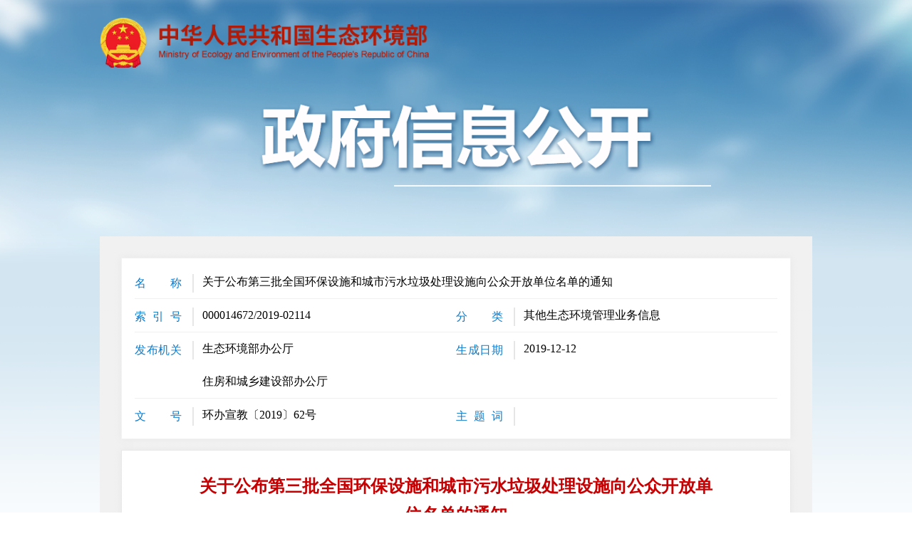

--- FILE ---
content_type: text/html
request_url: https://www.mee.gov.cn/xxgk2018/xxgk/xxgk05/201912/t20191218_749628.html
body_size: 48306
content:
<!DOCTYPE html>
<html lang="en">
<head>
    <meta charset="UTF-8">
    <meta name="viewport" content="width=device-width, user-scalable=no, initial-scale=1, maximum-scale=1, minimum-scale=1">
    <meta http-equiv="X-UA-Compatible" content="ie=edge">
    <title>关于公布第三批全国环保设施和城市污水垃圾处理设施向公众开放单位名单的通知</title>
    <meta name="SiteName" content="中华人民共和国生态环境部" />
<meta name="SiteDomain" content="www.mee.gov.cn" />
<meta name="SiteIDCode" content="bm17000009" />
<meta name="ColumnName" content="生态环境部办公厅文件" />
<meta name="ColumnType" content="生态环境部办公厅文件" />
<meta name="ArticleTitle" content="关于公布第三批全国环保设施和城市污水垃圾处理设施向公众开放单位名单的通知"   />
<meta name="PubDate" content="2019-12-12 00:00:00"   />
<meta name="ContentSource" content=""   />
<meta name="Keywords" content=""  />
<meta name="Author"content=""   />
<meta name="Url" content="http://www.mee.gov.cn/xxgk2018/xxgk/xxgk05/201912/t20191218_749628.html">
<meta name="description" content="中华人民共和国生态环境部" />

    <script type="text/javascript" src="../../../images/jquery-1.12.4.min.js"></script>
    <script type="text/javascript" src="/images/MEPC_mobile_v2020.js"></script>
    
    <link class="stylefile" href="/images/xxgk_v2019.css" rel="stylesheet" type="text/css" />
    <link class="stylefile" rel="stylesheet" type="text/css" href="/images/MEPC_base_pc_v2019.css" />
    <link class="stylefile" href="../../../images/xxgk.css" rel="stylesheet" type="text/css" />
    <link class="stylefile" href="../../../images/datetimepicker.css" rel="stylesheet" type="text/css" />

    <link class="mobileStyle" rel="stylesheet" type="text/css" href="/images/xxgk_mobile_v2019.css" />
    <link class="mobileStyle" rel="stylesheet" type="text/css" href="/images/MEPC_base_mobile_v2019.css" />
    <link class="mobileStyle" rel="stylesheet" type="text/css" href="/images/MEPC_ll_xxgk_mobile_v2019.css" />
    
    <script type="text/javascript" src="../../../images/respond.src.js"></script>
    <script type="text/javascript" src="../../../images/jquery.SuperSlide.2.1.1.js"></script>
    <script type="text/javascript" src="../../../images/datetimepicker.js"></script>
    <script type="text/javascript" src="../../../images/jquery.select.js"></script>

    <script>
        var isPC = IsPC();//获取是否为PC端
        if (isPC) {//如果是PC端加载PC的js和css
            $(".mobileStyle").remove();
            dynamicLoadJs('/images/MEPC_base_pc_v2019.js')
        } else {//如果是移动端加载移动端的js和css
            if(window.sessionStorage.getItem("isPc")=="true"){
                var oMeta = document.createElement('meta');
                oMeta.content = '';
                oMeta.name = 'viewport';
                document.getElementsByTagName('head')[0].appendChild(oMeta);
                $(".mobileStyle").remove();
                dynamicLoadJs('/images/MEPC_base_pc_v2019.js')
                $(function(){
                    $(".AppBtn").css('display','block');
                    $(".style_App").css('display','block');
                })
            }else{
            $(".stylefile").remove();
            dynamicLoadJs('/images/MEPC_mobile_v2019.js')
            dynamicLoadJs('/images/MEPC_base_mobile_v2019.js')
                $(function(){
                    $(".xqDaBox").click(function(){
                        if($(this).hasClass("active")){
                            $(this).removeClass("active")
                        }else{
                            $(this).addClass("active")
                        }
                    })
                })
            }
            $(function(){
                //切换pc移动
                $(".style_pc").click(function(){
                    window.sessionStorage.setItem("isPc","true")
                    window.location.reload()
                })

                $(".PcBtn").click(function(){
                    window.sessionStorage.setItem("isPc","true")
                    window.location.reload()
                })

                $(".style_App").click(function(){
                    window.sessionStorage.setItem("isPc","false")
                    window.location.reload()
                })

                $(".AppBtn").click(function(){
                    window.sessionStorage.setItem("isPc","false")
                    window.location.reload()
                })
            })
        }

        function dynamicLoadCss(url) {//加载css方法
            var head = document.getElementsByTagName('head')[0];
            var link = document.createElement('link');
            link.type = 'text/css';
            link.rel = 'stylesheet';
            link.href = url;
            head.appendChild(link);
        }

        function dynamicLoadJs(url, callback) {//加载js方法
            var head = document.getElementsByTagName('head')[0];
            var script = document.createElement('script');
            script.type = 'text/javascript';
            script.src = url;
            if (typeof(callback) == 'function') {
                script.onload = script.onreadystatechange = function () {
                    if (!this.readyState || this.readyState === "loaded" || this.readyState === "complete") {
                        callback();
                        script.onload = script.onreadystatechange = null;
                    }
                };
            }
            head.appendChild(script);
        }
    </script>


    <script language="javascript">

        /*
    
         * 打印页面
    
         */

        function printHTML(_this){

            // 获取当前页的html代码

            var bdhtml = window.document.body.innerHTML;

            /*//设置打印开始区域
    
            //var startStr = '<!--startprint-->';
    
            // 设置打印结束区域
    
            //var endStr = '<!--endprint-->';
    
            //从标记里获取需要打印的页面
    
            var printHtml = bdhtml.substring(bdhtml.indexOf(startStr) + startStr.length, bdhtml.indexOf(endStr));*/

            //隐藏不必要的按钮和样式

            // 通过id获取需要打印的页面

            var printHtml = document.getElementById('print_html').innerHTML;

            // 需要打印的页面

            window.document.body.innerHTML = printHtml;

            if (!!window.ActiveXObject || "ActiveXObject" in window) { //是否ie

                remove_ie_header_and_footer();
                remove_ie_header_and_footer(".content_down")
            }

            window.print();

            // 还原界面

            window.document.body.innerHTML = bdhtml;

            window.location.reload();

        }
    </script>
</head>
<body>
   <div class="xxgkGbHeader">
    <img class="xxgkGbBg" src="/images/xxgkGb2021_bg.png" />
    <div class="xxgkGbHeaderC">
        <div class="xxgkGbHeaderLogoBox">
            <a class="xxgkGbHeaderLogo" href="/">
                <img src="/images/xxgkGb2021_logo_03.png" />
            </a>
        </div>
        <img class="xxgkGbHeaderTitle" src="/images/xxgkGb2019_logo_07.png" />
    </div>
</div>

      <div class="xxgk-main2-bg xxgk_xqCenter">
    <div class="p_con">
        <div class="content_top">
            <div class="content_top_box">
                <ul>
                    <li class="first">
                        <div><span style="float: left;">名　　称</span><p style="font-size: 16px;float: left;width: 87.2%;">关于公布第三批全国环保设施和城市污水垃圾处理设施向公众开放单位名单的通知</p></div>
                    </li>
                    <li>
                        <div><span>索 引 号</span>000014672/2019-02114</div>
                        <div><span>分　　类</span>其他生态环境管理业务信息</div>
                    </li>
                    <li>
                        <div><span>发布机关</span><i style="float: left;">生态环境部办公厅<br>住房和城乡建设部办公厅</i></div>
                        <div><span>生成日期</span>2019-12-12</div>
                    </li>
                    <li class="last">
                        <div><span>文　　号</span>环办宣教〔2019〕62号</div>
                        <div><span>主 题 词</span></div>
                    </li>
                </ul>
            </div>
        </div>
    </div>
    <div class="p_con">
        <div class="content_box" id="print_html">
            <div class="content_body">
                <h1 class="cjcs_phone_title">关于公布第三批全国环保设施和城市污水垃圾处理设施向公众开放单位名单的通知</h1>
                <div class="h_line"></div>
                <div class="content_body_box">
                    <div class="Custom_UnionStyle">
<div>各省、自治区、直辖市生态环境厅（局），新疆生产建设兵团生态环境局；各省、自治区住房城乡建设厅，海南省水务厅，直辖市城市管理委（市容园林委、绿化市容委、水务局），新疆生产建设兵团住房城乡建设局：</div>
<div>　　为深入贯彻落实《中共中央 国务院关于全面加强生态环境保护坚决打好污染防治攻坚战的意见》关于“2020年年底前，地级及以上城市符合条件的环保设施和城市污水垃圾处理设施向社会开放，接受公众参观”的要求，进一步保障公众知情权、参与权、监督权，结合《关于进一步做好全国环保设施和城市污水垃圾处理设施向公众开放工作的通知》（环办宣教〔2018〕29号）目标，生态环境部会同住房城乡建设部组织各地确定了第三批向公众开放的环保设施和城市污水垃圾处理设施单位名单（以下简称名单，详见附件），共计604家，其中环境监测设施168家、污水处理设施193家、垃圾处理设施146家、危废或电子废弃物处理设施97家，现予公布。</div>
<div>　　请严格规范管理要求、明确开放流程，指导纳入名单的设施单位做好开放活动准备、实施和总结反馈。各设施单位要严格按照有关要求，不断增强接待能力，确保开放工作有序有效开展。</div>
<div>　　附件：<a oldsrc="W020191221545507148028.pdf" href="./W020191221545507148028.pdf">第三批全国环保设施和城市污水垃圾处理设施向公众开放单位名单</a></div>
<div style="text-align: right">　　生态环境部办公厅</div>
<div style="text-align: right">住房城乡建设部办公厅</div>
<div style="text-align: right">2019年12月10日</div>
<div>　　（此件社会公开）</div>
<div>　　生态环境部办公厅2019年12月12日印发</div>
</div>
                </div>
                <div class="content_down">
                    <!--
<div class="bshare-custom icon-medium" style="float:right;margin-top:7px;">
    <a title="分享到微信" class="bshare-weixin"></a>
    <a title="分享到新浪微博" class="bshare-sinaminiblog"></a>
</div>
<div class="share">分享到：</div>
<script src="http://static.bshare.cn/b/buttonLite.js#style=1&amp;uuid=&amp;lang=zh" type="text/javascript" charset="utf-8"></script>
<script src="http://static.bshare.cn/b/bshareC0.js" type="text/javascript" charset="utf-8"></script>
-->
                    <div class="fontsize">
                        字号：<span class="f20">[大]</span><span class="f18" style="color: rgb(255, 0, 0);">[中]</span><span class="f16">[小]</span><span
                            onclick=printHTML()>[打印]</span><font>仅打印内容</font>

                        <script type="text/javascript">

                            $(function(){
                                $(".f12").click(function(){
                                    $(".content_body_box ").css("font-size","12px").css("line-height","20px");
                                    $(".content_body_box p").css("font-size","12px").css("line-height","20px");
                                    $(this).css("color","#ff0000").siblings().css("color","#333");
                                });
                                $(".f14").click(function(){
                                    $(".content_body_box ").css("font-size","14px").css("line-height","24px");
                                    $(".content_body_box p").css("font-size","14px").css("line-height","24px");
                                    $(this).css("color","#ff0000").siblings().css("color","#333");
                                });
                                $(".f16").click(function(){
                                    $(".content_body_box ").css("font-size","16px").css("line-height","30px");
                                    $(".content_body_box p").css("font-size","16px").css("line-height","30px");
                                    $(this).css("color","#ff0000").siblings().css("color","#333");
                                });
                                $(".f18").click(function(){
                                    $(".content_body_box ").css("font-size","18px").css("line-height","36px");
                                    $(".content_body_box p").css("font-size","18px").css("line-height","36px");
                                    $(this).css("color","#ff0000").siblings().css("color","#333");
                                });
                                $(".f20").click(function(){
                                    $(".content_body_box ").css("font-size","20px").css("line-height","42px");
                                    $(".content_body_box p").css("font-size","20px").css("line-height","42px");
                                    $(this).css("color","#ff0000").siblings().css("color","#333");
                                });
                            })

                        </script>
                    </div>
                </div>
            </div>
        </div>
    </div>
    
    <div class="p_con" id="showflag" style="display: none">
        <div class="content_box_xg" id="print_html">
            <div class="content_body">

        <!--信息挖掘 start-->
        
        <div id="recommend-rel" class="mainContainer xxwj" style="display: none">
            <div class="wj_neirong">
                <div class="wj_title"><div>相关阅读推荐</div></div>
                <div class="wj_list">
                    <ul>
                        <!-- <li><span>2017-05-08</span><a href="http://www.mee.gov.cn/xxgk/gzdt/201705/t20170508_413659.shtml" target="_blank">河北省省长许勤：坚决打好蓝天保卫战</a></li> -->
                    </ul>
                </div>
            </div>
        </div>
        <div id="recommend-int" class="mainContainer xxwj" style="display: none">
            <div class="wj_neirong">
                <div class="wj_title"><div>您可能对以下文章感兴趣</div></div>
                <div class="wj_list">
                    <ul>
                        <!-- <li><span>2017-05-08</span><a href="http://www.mee.gov.cn/xxgk/gzdt/201705/t20170508_413659.shtml" target="_blank">河北省省长许勤：坚决打好蓝天保卫战</a></li> -->
                    </ul>
                </div>
            </div>
        </div>
        <!--信息挖掘 end-->
                           <div class="xqYdFx">

      </div>
      <div class="ydfxBox" >

      </div>
            </div>
        </div>
    </div>
  </div>

<div class="footer">
	<div class="footerTopUl">
		<div class="center">
			<ul class="active">
      
        <li><a href="http://www.fmprc.gov.cn/web/" target="_blank">外交部</a></li>
      
        <li><a href="http://www.mod.gov.cn/" target="_blank">国防部</a></li>
      
        <li><a href="http://www.ndrc.gov.cn" target="_blank">国家发展和改革委员会</a></li>
      
        <li><a href="http://www.moe.gov.cn" target="_blank">教育部</a></li>
      
        <li><a href="https://www.most.gov.cn/index.html" target="_blank">科学技术部</a></li>
      
        <li><a href="http://www.miit.gov.cn/" target="_blank">工业和信息化部</a></li>
      
        <li><a href="https://www.neac.gov.cn/" target="_blank">国家民族事务委员会</a></li>
      
        <li><a href="http://www.mps.gov.cn/" target="_blank">公安部</a></li>
      
        <li><a href="http://www.mca.gov.cn/" target="_blank">民政部</a></li>
      
        <li><a href="http://www.moj.gov.cn/" target="_blank">司法部</a></li>
      
        <li><a href="http://www.mof.gov.cn/index.htm" target="_blank">财政部</a></li>
      
        <li><a href="http://www.mohrss.gov.cn/" target="_blank">人力资源和社会保障部</a></li>
      
        <li><a href="http://www.mnr.gov.cn/" target="_blank">自然资源部</a></li>
      
        <li><a href="http://www.mee.gov.cn/" target="_blank">生态环境部</a></li>
      
        <li><a href="http://www.mohurd.gov.cn/" target="_blank">住房和城乡建设部</a></li>
      
        <li><a href="http://www.mot.gov.cn/" target="_blank">交通运输部</a></li>
      
        <li><a href="http://www.mwr.gov.cn/" target="_blank">水利部</a></li>
      
        <li><a href="http://www.moa.gov.cn/" target="_blank">农业农村部</a></li>
      
        <li><a href="http://www.mofcom.gov.cn/" target="_blank">商务部</a></li>
      
        <li><a href="https://www.mct.gov.cn/" target="_blank">文化和旅游部</a></li>
      
        <li><a href="http://www.nhc.gov.cn/" target="_blank">国家卫生健康委员会</a></li>
      
        <li><a href="http://www.mva.gov.cn/" target="_blank">退役军人事务部</a></li>
      
        <li><a href="https://www.mem.gov.cn/index.shtml" target="_blank">应急管理部</a></li>
      
        <li><a href="http://www.pbc.gov.cn/" target="_blank">中国人民银行</a></li>
      
        <li><a href="http://www.audit.gov.cn/" target="_blank">审计署</a></li>
      
        <li><a href="http://www.moe.gov.cn/jyb_sy/China_Language/" target="_blank">国家语言文字工作委员会</a></li>
      
        <li><a href="http://www.cnsa.gov.cn" target="_blank">国家航天局</a></li>
      
        <li><a href="http://www.caea.gov.cn" target="_blank">国家原子能机构</a></li>
      
        <li><a href="http://nnsa.mee.gov.cn/" target="_blank">国家核安全局</a></li>
      
        <li><a href="http://www.sasac.gov.cn/" target="_blank">国务院国有资产监督管理委员会</a></li>
      
        <li><a href="http://www.customs.gov.cn/" target="_blank">海关总署</a></li>
      
        <li><a href="http://www.chinatax.gov.cn/" target="_blank">国家税务总局</a></li>
      
        <li><a href="http://www.samr.gov.cn/" target="_blank">国家市场监督管理总局</a></li>
      
        <li><a href="https://www.nfra.gov.cn/" target="_blank">国家金融监督管理总局</a></li>
      
        <li><a href="http://www.csrc.gov.cn/" target="_blank">中国证券监督管理委员会</a></li>
      
        <li><a href="http://www.nrta.gov.cn/" target="_blank">国家广播电视总局</a></li>
      
        <li><a href="http://www.sport.gov.cn/" target="_blank">国家体育总局</a></li>
      
        <li><a href="https://www.gjxfj.gov.cn/" target="_blank">国家信访局</a></li>
      
        <li><a href="http://www.stats.gov.cn/" target="_blank">国家统计局</a></li>
      
        <li><a href="http://www.cnipa.gov.cn/" target="_blank">国家知识产权局</a></li>
      
        <li><a href="http://www.cidca.gov.cn/" target="_blank">国家国际发展合作署</a></li>
      
        <li><a href="http://www.nhsa.gov.cn/" target="_blank">国家医疗保障局</a></li>
      
        <li><a href="http://www.counsellor.gov.cn/" target="_blank">国务院参事室</a></li>
      
        <li><a href="http://www.ggj.gov.cn/" target="_blank">国家机关事务管理局</a></li>
      
        <li><a href="http://www.cnca.gov.cn/" target="_blank">国家认证认可监督管理委员会</a></li>
      
        <li><a href="http://www.sac.gov.cn/" target="_blank">国家标准化管理委员会</a></li>
      
        <li><a href="http://www.ncac.gov.cn/" target="_blank">国家新闻出版署（国家版权局）</a></li>
      
        <li><a href="http://www.sara.gov.cn/" target="_blank">国家宗教事务局</a></li>
      
        <li><a href="https://www.gov.cn/guoqing/2018-06/22/content_5300522.htm" target="_blank">国务院研究室</a></li>
      
        <li><a href="http://www.gqb.gov.cn/" target="_blank">国务院侨务办公室</a></li>
      
        <li><a href="https://www.hmo.gov.cn/" target="_blank">国务院港澳事务办公室</a></li>
      
        <li><a href="http://www.gwytb.gov.cn/" target="_blank">国务院台湾事务办公室</a></li>
      
        <li><a href="http://www.cac.gov.cn/" target="_blank">国家互联网信息办公室</a></li>
      
        <li><a href="http://www.scio.gov.cn/index.htm" target="_blank">国务院新闻办公室</a></li>
      
        <li><a href="http://www.news.cn/xinhuashe/" target="_blank">新华通讯社</a></li>
      
        <li><a href="http://www.cas.cn/" target="_blank">中国科学院</a></li>
      
        <li><a href="http://www.cass.cn/" target="_blank">中国社会科学院</a></li>
      
        <li><a href="http://www.cae.cn/" target="_blank">中国工程院</a></li>
      
        <li><a href="http://www.drc.gov.cn/" target="_blank">国务院发展研究中心</a></li>
      
        <li><a href="http://www.cnr.cn/" target="_blank">中央广播电视总台</a></li>
      
        <li><a href="http://www.cma.gov.cn/" target="_blank">中国气象局</a></li>
      
        <li><a href="http://www.ccps.gov.cn/" target="_blank">国家行政学院</a></li>
      
        <li><a href="http://www.lswz.gov.cn/" target="_blank">国家粮食和物资储备局</a></li>
      
        <li><a href="http://www.nea.gov.cn/" target="_blank">国家能源局</a></li>
      
        <li><a href="http://www.sastind.gov.cn/" target="_blank">国家国防科技工业局</a></li>
      
        <li><a href="http://www.tobacco.gov.cn/" target="_blank">国家烟草专卖局</a></li>
      
        <li><a href="https://www.nia.gov.cn/" target="_blank">国家移民管理局</a></li>
      
        <li><a href="http://www.forestry.gov.cn/" target="_blank">国家林业和草原局</a></li>
      
        <li><a href="http://www.nra.gov.cn/" target="_blank">国家铁路局</a></li>
      
        <li><a href="http://www.caac.gov.cn/" target="_blank">中国民用航空局</a></li>
      
        <li><a href="http://www.spb.gov.cn/" target="_blank">国家邮政局</a></li>
      
        <li><a href="http://www.ncha.gov.cn/" target="_blank">国家文物局</a></li>
      
        <li><a href="http://www.natcm.gov.cn/" target="_blank">国家中医药管理局</a></li>
      
        <li><a href="https://www.ndcpa.gov.cn/" target="_blank">国家疾病预防控制局</a></li>
      
        <li><a href="http://www.chinamine-safety.gov.cn/" target="_blank">国家矿山安全监察局</a></li>
      
        <li><a href="https://www.119.gov.cn/" target="_blank">国家消防救援局</a></li>
      
        <li><a href="http://www.safe.gov.cn/" target="_blank">国家外汇管理局</a></li>
      
        <li><a href="https://www.nmpa.gov.cn/" target="_blank">国家药品监督管理局</a></li>
      
			</ul>
			<ul>
      
        <li><a href="http://hbdc.mee.gov.cn/" target="_blank">华北督察局</a></li>
      
        <li><a href="http://hddc.mee.gov.cn/" target="_blank">华东督察局</a></li>
      
        <li><a href="http://hndc.mee.gov.cn/" target="_blank">华南督察局</a></li>
      
        <li><a href="http://xbdc.mee.gov.cn/" target="_blank">西北督察局</a></li>
      
        <li><a href="http://xndc.mee.gov.cn/" target="_blank">西南督察局</a></li>
      
        <li><a href="http://dbdc.mee.gov.cn" target="_blank">东北督察局</a></li>
      
        <li><a href="http://nro.mee.gov.cn/" target="_blank">华北核与辐射安全监督站</a></li>
      
        <li><a href="http://ecro.mee.gov.cn/" target="_blank">华东核与辐射安全监督站</a></li>
      
        <li><a href="http://scro.mee.gov.cn/" target="_blank">华南核与辐射安全监督站</a></li>
      
        <li><a href="http://swnro.mee.gov.cn" target="_blank">西南核与辐射安全监督站</a></li>
      
        <li><a href="http://nero.mee.gov.cn/" target="_blank">东北核与辐射安全监督站</a></li>
      
        <li><a href="http://nwro.mee.gov.cn/" target="_blank">西北核与辐射安全监督站</a></li>
      
        <li><a href="http://cjjg.mee.gov.cn/" target="_blank">长江流域生态环境监督管理局</a></li>
      
        <li><a href="http://huanghejg.mee.gov.cn/" target="_blank">黄河流域生态环境监督管理局</a></li>
      
        <li><a href="http://huaihejg.mee.gov.cn/" target="_blank">淮河流域生态环境监督管理局</a></li>
      
        <li><a href="http://hhbhjg.mee.gov.cn/" target="_blank">海河流域北海海域生态环境监督管理局</a></li>
      
        <li><a href="http://zjnhjg.mee.gov.cn/" target="_blank">珠江流域南海海域生态环境监督管理局</a></li>
      
        <li><a href="http://sljg.mee.gov.cn/" target="_blank">松辽流域生态环境监督管理局</a></li>
      
        <li><a href="http://thdhjg.mee.gov.cn/" target="_blank">太湖流域东海海域生态环境监督管理局</a></li>
      
        <li><a href="http://www.craes.cn/" target="_blank">中国环境科学研究院</a></li>
      
        <li><a href="https://www.cnemc.cn/" target="_blank">中国环境监测总站</a></li>
      
        <li><a href="http://www.edcmep.org.cn/" target="_blank">中日友好环境保护中心（环境发展中心）</a></li>
      
        <li><a href="http://www.prcee.org" target="_blank">环境与经济政策研究中心</a></li>
      
        <li><a href="http://www.cenews.com.cn/" target="_blank">中国环境报社</a></li>
      
        <li><a href="http://www.cesp.com.cn/" target="_blank">中国环境出版集团有限公司</a></li>
      
        <li><a href="http://www.chinansc.cn/" target="_blank">核与辐射安全中心</a></li>
      
        <li><a href="https://www.fecomee.org.cn/" target="_blank">对外合作与交流中心</a></li>
      
        <li><a href="http://www.nies.org/" target="_blank">南京环境科学研究所</a></li>
      
        <li><a href="http://www.scies.org/" target="_blank">华南环境科学研究所</a></li>
      
        <li><a href="http://www.caep.org.cn/" target="_blank">环境规划院</a></li>
      
        <li><a href="http://www.china-eia.com/" target="_blank">环境工程评估中心</a></li>
      
        <li><a href="http://www.secmep.cn/" target="_blank">卫星环境应用中心</a></li>
      
        <li><a href="http://www.meescc.cn/" target="_blank">固体废物与化学品管理技术中心</a></li>
      
        <li><a href="http://www.chinaeic.net/" target="_blank">信息中心</a></li>
      
        <li><a href="http://www.ncsc.org.cn/" target="_blank">国家应对气候变化战略研究和国际合作中心</a></li>
      
        <li><a href="https://www.nmemc.org.cn/" target="_blank">国家海洋环境监测中心</a></li>
      
        <li><a href="http://www.tcare-mee.cn/" target="_blank">土壤与农业农村生态环境监管技术中心</a></li>
      
        <li><a href="http://www.chinaeol.net/" target="_blank">宣传教育中心</a></li>
      
        <li><a href="http://www.chinacses.org/" target="_blank">中国环境科学学会</a></li>
      
        <li><a href="http://www.cepf.org.cn/" target="_blank">中华环境保护基金会</a></li>
      
        <li><a href="http://www.cecrpa.org.cn/" target="_blank">中国生态文明研究与促进会</a></li>
      
        <li><a href="http://www.chinansecpa.cn/" target="_blank">中国核安全与环境文化促进会</a></li>
      
			</ul>
			<ul>
      
        <li><a href="http://sthjj.beijing.gov.cn/" target="_blank">北京市生态环境局</a></li>
      
        <li><a href="http://sthj.tj.gov.cn/" target="_blank">天津市生态环境局</a></li>
      
        <li><a href="http://hbepb.hebei.gov.cn/" target="_blank">河北省生态环境厅</a></li>
      
        <li><a href="http://sthjt.shanxi.gov.cn" target="_blank">山西省生态环境厅</a></li>
      
        <li><a href="http://sthjt.nmg.gov.cn/" target="_blank">内蒙古自治区生态环境厅</a></li>
      
        <li><a href="http://sthj.ln.gov.cn/" target="_blank">辽宁省生态环境厅</a></li>
      
        <li><a href="http://sthjt.jl.gov.cn/" target="_blank">吉林省生态环境厅</a></li>
      
        <li><a href="http://sthj.hlj.gov.cn/" target="_blank">黑龙江省生态环境厅</a></li>
      
        <li><a href="http://sthj.sh.gov.cn/" target="_blank">上海市生态环境局</a></li>
      
        <li><a href="http://sthjt.jiangsu.gov.cn/" target="_blank">江苏省生态环境厅</a></li>
      
        <li><a href="http://sthjt.zj.gov.cn/" target="_blank">浙江省生态环境厅</a></li>
      
        <li><a href="http://sthjt.ah.gov.cn" target="_blank">安徽省生态环境厅</a></li>
      
        <li><a href="http://sthjt.fujian.gov.cn/" target="_blank">福建省生态环境厅</a></li>
      
        <li><a href="http://sthjt.jiangxi.gov.cn/" target="_blank">江西省生态环境厅</a></li>
      
        <li><a href="http://www.sdein.gov.cn/" target="_blank">山东省生态环境厅</a></li>
      
        <li><a href="http://sthjt.henan.gov.cn/" target="_blank">河南省生态环境厅</a></li>
      
        <li><a href="http://sthjt.hubei.gov.cn" target="_blank">湖北省生态环境厅</a></li>
      
        <li><a href="http://sthjt.hunan.gov.cn/" target="_blank">湖南省生态环境厅</a></li>
      
        <li><a href="http://gdee.gd.gov.cn/" target="_blank">广东省生态环境厅</a></li>
      
        <li><a href="http://sthjt.gxzf.gov.cn" target="_blank">广西壮族自治区生态环境厅</a></li>
      
        <li><a href="http://hnsthb.hainan.gov.cn/" target="_blank">海南省生态环境厅</a></li>
      
        <li><a href="http://sthjj.cq.gov.cn" target="_blank">重庆市生态环境局</a></li>
      
        <li><a href="http://sthjt.sc.gov.cn" target="_blank">四川省生态环境厅</a></li>
      
        <li><a href="http://sthj.guizhou.gov.cn/" target="_blank">贵州省生态环境厅</a></li>
      
        <li><a href="http://sthjt.yn.gov.cn/index.html" target="_blank">云南省生态环境厅</a></li>
      
        <li><a href="http://ee.xizang.gov.cn/" target="_blank">西藏自治区生态环境厅</a></li>
      
        <li><a href="http://sthjt.shaanxi.gov.cn" target="_blank">陕西省生态环境厅</a></li>
      
        <li><a href="http://sthj.gansu.gov.cn" target="_blank">甘肃省生态环境厅</a></li>
      
        <li><a href="http://sthjt.qinghai.gov.cn" target="_blank">青海省生态环境厅</a></li>
      
        <li><a href="https://sthjt.nx.gov.cn" target="_blank">宁夏回族自治区生态环境厅</a></li>
      
        <li><a href="http://sthjt.xinjiang.gov.cn/" target="_blank">新疆维吾尔自治区生态环境厅</a></li>
      
        <li><a href="http://sthjj.xjbt.gov.cn/" target="_blank">新疆生产建设兵团生态环境局</a></li>
      
			</ul>
			<ul>
      
        <li><a href="https://news.cop15-china.com.cn" target="_blank">《生物多样性公约》COP15东道国网站</a></li>
      
        <li><a href="http://permit.mee.gov.cn/permitExt/defaults/default-index!getInformation.action" target="_blank">全国排污许可证管理信息平台</a></li>
      
        <li><a href="https://www.ceett.org.cn/" target="_blank">国家生态环境科技成果转化综合服务平台</a></li>
      
        <li><a href="http://www.ccchina.org.cn" target="_blank">中国气候变化信息网</a></li>
      
			</ul>
		</div>
	</div>
	<div class="center">
		<div class="footer_web_linkBox">
			<!--<a class="footer_web_linkLA" href="http://www.gov.cn/" target="_blank">中国政府网</a>-->
			<ul class="footer_web_linkUl">
				<li class="footer_web_linkLi"><a class="footer_web_linkLiA" href="http://www.gov.cn/"  target="_blank">中国政府网</a></li>
				<li class="footer_web_linkLi footer_web_linkLi2">国务院部门<img src="/images/MEPC_base_footer_v2019_03.png" /></li>
				<li class="footer_web_linkLi footer_web_linkLi2">部系统门户网站群<img src="/images/MEPC_base_footer_v2019_03.png" /></li>
				<li class="footer_web_linkLi footer_web_linkLi2">地方生态环境部门<img src="/images/MEPC_base_footer_v2019_03.png" /></li>
				<li class="footer_web_linkLi footer_web_linkLi2">其他<img src="/images/MEPC_base_footer_v2019_03.png" /></li>
			</ul>
		</div>
		<div class="footer_web_linkBBox">
			<span>链接 ：</span>
			<ul>
				<li><a href="http://www.npc.gov.cn/"  target="_blank">全国人大</a></li>
				<li><a href="http://www.cppcc.gov.cn/"  target="_blank">全国政协</a></li>
				<li><a href="http://www.ccdi.gov.cn/"  target="_blank">国家监察委员会</a></li>
				<li><a href="http://www.court.gov.cn/"  target="_blank">最高人民法院</a></li>
				<li><a href="http://www.spp.gov.cn/"  target="_blank">最高人民检察院</a></li>
			</ul>
		</div>
		<div class="footer_BBox">
			<a href="http://bszs.conac.cn/sitename?method=show&id=1ACC49F8764D14F7E053012819ACEFF4" target="_blank"><img class="footer_BLImg" src="/images/MEPC_base_footer_v2019_14.png" /></a>
			<div class="footer_BZBox">
				<ul>
					<li><a href="/home/wzsm/" target="_blank">网站声明</a></li>
					<li><a href="/home/wzdt/" target="_blank">网站地图</a></li>
					<li><a href="/home/lxwm/" target="_blank">联系我们</a></li>
				</ul>
				<p>
					版权所有：中华人民共和国生态环境部<span>|</span>ICP备案编号: <a href="https://beian.miit.gov.cn " target="_blank" style="color:#000">京ICP备05009132号</a>
				</p>
				<p>
					网站标识码：bm17000009<span>|</span><a href="http://www.beian.gov.cn/portal/registerSystemInfo?recordcode=11040102700072" target="_blank" style="color:#000"><img src="/images/babs.png" /> 京公网安备 11040102700072号</a>
				</p>
			</div>
			<div class="footer_BRBox">
				<a><img src="/images/icon_13.png" width="60" height="60" />手机版</a>
<a style="cursor: auto;"><img src="/images/2022slh.png" width="121" height="55" /></a>
<script id="_jiucuo_" sitecode='bm17000009' src='/images/jiucuo.js'></script>
<!--
<script id="_jiucuo_" sitecode='bm17000009' src='https://zfwzgl.www.gov.cn/exposure/jiucuo.js'></script>
-->
			</div>
		<!--<a class="style_App" target="_parent">手机版</a>-->
		</div>
	</div>
</div>
<div class="footerMoble">
	<p>版权所有：中华人民共和国生态环境部 </p>
	<p>ICP备案编号: <a href="https://beian.miit.gov.cn " target="_blank" style="color:#000">京ICP备05009132号</a></p>
	<p>网站标识码：bm17000009</p>
	<p><a href="http://www.beian.gov.cn/portal/registerSystemInfo?recordcode=11040102700072" target="_blank" style="color:#000"><img src="/images/babs.png" /> 京公网安备 11040102700072号</a></p>
	<div class="style_pc">电脑版</div>
	<p class="footerMobleP">
		<a href="http://bszs.conac.cn/sitename?method=show&id=1ACC49F8764D14F7E053012819ACEFF4" target="_blank"><img class="footerMobleImg" src="/images/MEPC_base_footer_v2019_14.png" /></a>
		<a href="https://zfwzgl.www.gov.cn/exposure/jiucuo.html?site_code=bm17000009" target="_blank">
            <img class="footerMobleImg2" src="/images/MEPC_base_footer_v2019_11.png" />
        </a>
	</p>
	<a class="goTopBtn"></a>
</div>
<!--
<script type="text/javascript">document.write(unescape("%3Cspan id='_ideConac' %3E%3C/span%3E%3Cscript   src='https://dcs.conac.cn/js/33/000/0000/40672392/CA330000000406723920001.js' type='text/javascript'%3E%3C/script%3E"));</script>
-->
<script defer async type="text/javascript" src="//gov.govwza.cn/dist/aria.js?appid=ca7cdadfe5c5be7aa82dd83cdf2639b6" charset="utf-8"></script>
<div style="display:none">
<script type="text/javascript">document.write(unescape("%3Cscript src='https://cl3.webterren.com/webdig.js?z=41' type='text/javascript'%3E%3C/script%3E"));</script>
<script type="text/javascript">wd_paramtracker("_wdxid=000000000000000000000000000000000000000000")</script>
</div>

<!-- 统计20200825-->
<script>
var _hmt = _hmt || [];
(function() {
  var hm = document.createElement("script");
  hm.src = "https://hm.baidu.com/hm.js?0f50400dd25408cef4f1afb556ccb34f";
  var s = document.getElementsByTagName("script")[0]; 
  s.parentNode.insertBefore(hm, s);
})();
</script>
<script>
$(function () {
    $("[href='####']").removeAttr("href");
});
</script>


<link class="stylefile" rel="stylesheet" type="text/css" href="/images/MEPC_link_pc_v2023.css">
<link class="mobileStyle" rel="stylesheet" type="text/css" href="/images/MEPC_link_mobile_v2023.css">
<script type="text/javascript" src="/images/hrefclickdate.js"></script>
<script>
var isPC = IsPC();//获取是否为PC端
    if (isPC) {//如果是PC端加载PC的js和css
        $(".mobileStyle").remove();
    } else {//如果是移动端加载移动端的js和css
        if(window.sessionStorage.getItem("isPc")=="true"){
            var oMeta = document.createElement('meta');
            oMeta.content = '';
            oMeta.name = 'viewport';
            document.getElementsByTagName('head')[0].appendChild(oMeta);
            $(".mobileStyle").remove();
        }else{
            $(".stylefile").remove();
        }
    }
</script>
<div class="link-url-wrapper">
	<div class="link-url-mask"></div>
	<div class="link-url-inner">
		<div class="link-p">温馨提示</div>
		<div class="content">
			<h1>您访问的链接即将离开生态环境部门户网站，是否继续？</h1>
			<p class="link-preview" style="display: none"></p>
			<!--<p id="ShowDiv">3秒后自动关闭...</p>-->
			<div class="content-footer">
				<span id="continue" class="link continue">继续访问</span>
				<span class="link default cancel">取消</span>
			</div>
		</div>
	</div>
</div>
<script>
/*单选按钮-日期筛选*/
$(".radio-type .radio-btn").click(function(){
    $(this).addClass("checked").siblings().removeClass("checked");
});
/*左侧导航*/
$(".xxgk-left-menu li h4").click(function(){
    if($(this).parent().hasClass("active")){
        $(this).parent().removeClass("active");
    }else{
        $(this).parent().addClass("active");
    }
});
//日期滚动效果
jQuery(".date-main-box").slide({mainCell:".bd ul",autoPage:false,effect:"left",vis:10,pnLoop:false});
$(".bd ul li").click(function(){
    $(this).addClass("cur").siblings().removeClass("cur");
});
//搜索输入框默认显示
$("input.inp_srh").focus(function(){
    var dftval=$(this).val();
    if(dftval=="请输入您要搜索的作品"){
        $(this).val("");    
        $(this).css("color","#999999");
    }else{
        $(this).css("color","#333333");
    }
});
$("input.inp_srh").blur(function(){
    var dftval=$(this).val();
    if(dftval==""){
        $(this).val("请输入您要搜索的作品");  
        $(this).css("color","#999999");
    }else{
        $(this).css("color","#333333");
    }
});


jQuery('#date1').datetimepicker({
    format: 'Y-m-d',
    formatDate: 'Y-m-d'
});
jQuery('#date2').datetimepicker({
    format: 'Y-m-d',
    formatDate: 'Y-m-d',
    onShow: function (ct) {
        this.setOptions({
            maxDate: jQuery('#date2').val() ? jQuery('#date1').val() : false
        });
    }
});
jQuery('#date3').datetimepicker({
    format: 'Y-m-d',
    formatDate: 'Y-m-d'
});
jQuery('#date4').datetimepicker({
    format: 'Y-m-d',
    formatDate: 'Y-m-d',
    onShow: function (ct) {
        this.setOptions({
            maxDate: jQuery('#date4').val() ? jQuery('#date3').val() : false
        });
    }
});

$(".p_gaoji").click(function(){
    $(".hsearch-box-bg").slideDown();
});
$(".xxgk-hsearch-hide").click(function(){
    $(".hsearch-box-bg").slideUp();
});

//获取参数id
function getParamString(name) {
    var paramUrl = window.location.search.substr(1);
    var paramStrs = paramUrl.split('&');
    var params = {};
    for(var index = 0; index < paramStrs.length; index++) {
        params[paramStrs[index].split('=')[0]] = decodeURI(paramStrs[index].split('=')[1]);
    }
    return params[name];
}
//获取到dataid并进行比对
var dateid=getParamString("dateid");
$(".xxgk-left-menu a").each(function(index, element) {
    var curdateid=$(this).attr("dateid");
    if(curdateid==dateid){
        $(".xxgk-left-menu a.cur").removeClass("cur");
        $(".xxgk-left-menu li.active").removeClass("active");
        $(this).parents("li").first().addClass("active");
        $(this).addClass("cur");    
    }
});
</script>
<script type="text/javascript">
    var Recommender = (function() {
        this.docid = '749628';
        function getDocReltime(url) {
            var html = url.substr(url.lastIndexOf('/'));
            var year =html.substr(2,4);
            var month =html.substr(6,2);
            var day =html.substr(8,2);
            var docreltime = year + "-" + month + "-" + day
            return docreltime;
        }

        //检查当前用户访问的cookie,如果已经设置过cookie则跳过，没有则先设置cookie
        function checkAndGenerateCookie() {
            var viewsid = $.cookie("viewsid");
            if (!viewsid) {
                viewsid = guid();
                $.cookie('viewsid', viewsid, {expires: 3000,path:'/',domain:'.mee.gov.cn',secure:false,raw:false});
            }
            return viewsid;
        }

        //生成随机的cookieID
        function guid() {
            return 'xxxxxxxxxxxx4xxxyxxxxxxxxxxxxxxx'.replace(/[xy]/g, function (c) {
                var r = Math.random() * 16 | 0, v = c == 'x' ? r : (r & 0x3 | 0x8);
                return v.toString(16);
            });
        }
     
        //加载相关阅读推荐
        this.loadSimilar = function() {
            $.ajax({
                url: "/api/v1/articles/similar",
                type: "GET",
                timeout: 20000,
                // data: {"id": 447656},
                data: {"id": docid},
                success: function(result) {
                    if(result.code == 10000 && result.total != 0){
                        $("#recommend-rel").find("ul").first().html('');
                        for(var i = 0;i < 5 && i < result.total; i++){
                            var str = '<li>' + 
                                        '<span>' + result.data[i].date + '</span>' + 
                                        '<a href="' + result.data[i].url + '" target="_blank">' + result.data[i].title + '</a>' + 
                                      '</li>';
                            $("#recommend-rel").find("ul").first().append(str);
                        }
                        $("#showflag").show();
                        $("#recommend-rel").show();  
                    }
                 }
            });
        }

        //加载感兴趣文章
        this.loadRecommend = function() {
            $.ajax({
                url: "/api/v2/articles/recommend",
                type: "POST",
                timeout: 20000,
                xhrFields: {withCredentials: true },
                data: {
                    "viewsId": checkAndGenerateCookie()
                },
                success:function(result)   {
                    if(result.code == 10000 && result.total != 0){
                        $("#recommend-int").find("ul").first().html('');
                        for(var i = 0; i < 5 && i < result.total; i++){
                            var str = '<li>' + 
                                        '<span>' + getDocReltime(result.data[i].url) + '</span>' + 
                                        '<a href="' + result.data[i].url + '" target="_blank">' + result.data[i].title + '</a>' + 
                                      '</li>';
                            $("#recommend-int").find("ul").first().append(str);
                        }
                        $("#showflag").show();
                        $("#recommend-int").show();
                    }
                }
            });
        }
        //收集用户文章浏览记录
        this.collectionData = function() {
            $.ajax({
                url:"/api/v2/articles/views",
                type:"POST",
                timeout: 3000,
                xhrFields: {withCredentials: true},
                data: {
                    "siteId": 169,
                    "docId": 749628,
                    "docTitle": "关于公布第三批全国环保设施和城市污水垃圾处理设施向公众开放单位名单的通知",
                    "url": "http://www.mee.gov.cn/xxgk2018/xxgk/xxgk05/201912/t20191218_749628.html",
                    "viewsId": checkAndGenerateCookie()
                },
                success: function (result) { }
            });
        }

        return {
            loadSimilar: loadSimilar,
            loadRecommend: loadRecommend,
            collectionData: collectionData
        }
    })();
    
    /**
     * jQuery 关于操作cookie的扩展
     **/
    jQuery.cookie = function(name, value, options) {
        if (typeof value != 'undefined') {
            options = options || {};
            if (value === null) {
                value = '';
                options = $.extend({}, options);
                options.expires = -1;
            }
            var expires = '';
            if (options.expires && (typeof options.expires == 'number' || options.expires.toUTCString)) {
                var date;
                if (typeof options.expires == 'number') {
                    date = new Date();
                    date.setTime(date.getTime() + (options.expires * 24 * 60 * 60 * 1000));
                } else {
                    date = options.expires;
                }
                expires = '; expires=' + date.toUTCString();
            }
            var path = options.path ? '; path=' + (options.path) : '';
            var domain = options.domain ? '; domain=' + (options.domain) : '';
            var secure = options.secure ? '; secure' : '';
            document.cookie = [name, '=', encodeURIComponent(value), expires, path, domain, secure].join('');
        } else {
            var cookieValue = null;
            if (document.cookie && document.cookie != '') {
                var cookies = document.cookie.split(';');
                for (var i = 0; i < cookies.length; i++) {
                    var cookie = jQuery.trim(cookies[i]);
                    if (cookie.substring(0, name.length + 1) == (name + '=')) {
                        cookieValue = decodeURIComponent(cookie.substring(name.length + 1));
                        break;
                    }
                }
            }
            return cookieValue;
        }
    };


    $(document).ready(function(){
        Recommender.loadRecommend();
        Recommender.loadSimilar();
        Recommender.collectionData();
    })

     //适配table 宽度超出问题
      setTimeout(function(){  
           var winWidth=($(".content_body_box").width()); 
           $("table").each(function(i){ 
           var thisWidth = ($(this).width());
           if(winWidth<thisWidth ){
               $(this).css({'zoom':winWidth/thisWidth});
           }  
         }); 
     },200) 
     
     $(window).resize(function() {
          var winWidth=($(".content_body_box").width()); 
           $("table").each(function(i){ 
           var thisWidth = ($(this).width());
           if(winWidth<thisWidth ){
               $(this).css({'zoom':winWidth/thisWidth});
           }  
         }); 
     });

</script>
</body>
</html>

--- FILE ---
content_type: text/html
request_url: https://www.mee.gov.cn/api/v2/articles/recommend
body_size: 33488
content:
<!DOCTYPE html>
<html>
<head>
<meta charset="UTF-8">
<meta name="viewport" content="width=device-width, user-scalable=no, initial-scale=1, maximum-scale=1, minimum-scale=1">
<title>中华人民共和国生态环境部</title>
<script type="text/javascript" src="/images/jquery-3.7.1.min.js"></script>
<script type="text/javascript" src="/images/jquery-migrate-3.4.0.min.js"></script>
<script type="text/javascript" src="/images/MEPC_mobile_v2020.js"></script>

<link class="stylefile" rel="stylesheet" type="text/css" href="../images/MEPC_base_pc_v2019.css" />
<link class="stylefile" rel="stylesheet" type="text/css" href="../images/MEPC_hzx_pc_v2019.css" />

<link class="mobileStyle" rel="stylesheet" type="text/css" href="../images/MEPC_base_mobile_v2019.css" />
<link class="mobileStyle" rel="stylesheet" type="text/css" href="../images/MEPC_hzx_mobile_v2019.css" />

<script class="stylefile" type="text/javascript" src="../images/respond.src_v2019.js"></script>
<script type="text/javascript" src="../images/jquery.SuperSlide.2.1.1.js"></script>
<script>
    var isPC = IsPC(); //获取是否为PC端
    if (isPC) {//如果是PC端加载PC的js和css
        $(".mobileStyle").remove();
        dynamicLoadJs('/images/MEPC_base_pc_v2019.js')
        dynamicLoadJs('/images/MEPC_hzx_pc_v2019.js')
    } else {
        //如果是移动端加载移动端的js和css
        if(window.sessionStorage.getItem("isPc")=="true"){
            var oMeta = document.createElement('meta');
            oMeta.content = '';
            oMeta.name = 'viewport';
            document.getElementsByTagName('head')[0].appendChild(oMeta);
            $(".mobileStyle").remove();
            dynamicLoadJs('/images/MEPC_base_pc_v2019.js')
            dynamicLoadJs('/images/MEPC_hzx_pc_v2019.js')
            $(function(){
                $(".AppBtn").css('display','block');
                $(".style_App").css('display','block');
            })
        }else{
        $(".stylefile").remove();
        dynamicLoadJs('/images/MEPC_base_mobile_v2019.js')
        dynamicLoadJs('/images/MEPC_hzx_mobile_v2019.js')
        }
        $(function(){
            //切换pc移动
            $(".style_pc").click(function(){
                window.sessionStorage.setItem("isPc","true")
                window.location.reload()
            })

            $(".PcBtn").click(function(){
                window.sessionStorage.setItem("isPc","true")
                window.location.reload()
            })

            $(".style_App").click(function(){
                window.sessionStorage.setItem("isPc","false")
                window.location.reload()
            })

            $(".AppBtn").click(function(){
                window.sessionStorage.setItem("isPc","false")
                window.location.reload()
            })
        })
    }

    function dynamicLoadCss(url) {//加载css方法
        var head = document.getElementsByTagName('head')[0];
        var link = document.createElement('link');
        link.type = 'text/css';
        link.rel = 'stylesheet';
        link.href = url;
        head.appendChild(link);
    }

    function dynamicLoadJs(url, callback) {//加载js方法
        var head = document.getElementsByTagName('head')[0];
        var script = document.createElement('script');
        script.type = 'text/javascript';
        script.src = url;
        if (typeof(callback) == 'function') {
            script.onload = script.onreadystatechange = function () {
                if (!this.readyState || this.readyState === "loaded" || this.readyState === "complete") {
                    callback();
                    script.onload = script.onreadystatechange = null;
                }
            };
        }
        head.appendChild(script);
    }
</script>
</head>
<body>
<div class="header">
	<div class="headerC center">
		<!--<a class="backHome" href="">返回首页</a>-->
		<a class="AppBtn" target="_parent">手机版</a>
		<ul>
<!--
			<li class="languageBtn">
				<a class="languageBtnA">中文<img class="languageBtnImg" src="/images/MEPC_base_v2019_03.png" /></a>
				<div class="languageUl">
					<a href="/" target="_parent">中文</a>
					<a href="http://english.mee.gov.cn/" target="_blank">英文</a>
				</div>
			</li>
-->
			<li class="header_mailbox_li"><a href="https://mail.mee.gov.cn/" target="_blank"><img src="/images/MEPC_base_topImg_v2019_08.png" />邮箱</a></li>
<li>
<script type="text/javascript">
    var ftzw = "tps://big5.mee.gov.cn/gate/big5/www.mee.gov.cn/";
    var jtzw = "tps://www.mee.gov.cn";
    var currUrl = document.URL;
    var flag = currUrl.indexOf("big5");
    if(flag<0)
        document.write('<a href="ht'+ftzw+'" target="_parent" title="繁体版">繁</a>');
    else
        document.write('<a href="ht'+jtzw+'" target="_parent" title="简体版">简</a>');
</script>
</li>
			<li><a href="http://english.mee.gov.cn/" target="_blank">EN</a></li>
			<li class="headerWx headerEwmBox">
				<a href="http://www.mee.gov.cn/home/wbwx/" target="_blank"><img src="/images/MEPC_base_topImg_v2019_03.png" /></a>
				<img class="header_ewmImg" src="/images/MEPC_base_top2_v2019_13.png" />
			</li>
			<li class="headerWb headerEwmBox">
				<a href="http://www.mee.gov.cn/home/wbwx/" target="_blank"><img src="/images/MEPC_base_topImg_v2019_05.png" /></a>
				<img class="header_ewmImg" src="/images/MEPC_base_toutiao_v2019_03.png" />
			</li>
			<li class="headerCLILast"><a href="javascript:;" onclick="aria.start()" title="无障碍"><img src="/images/MEPC_base_topImg_v2019_06.png" /></a></li>
		</ul>
	</div>
</div>
<div class="header_logo">
	<div class="logoSearchBox center">
		<a class="logo" href="/" target="_parent"><img src="/images/MEPC_base_v2019_07.png" /></a>
		<div class="logoSearchR">
<script>
function checkForm(){
$("#searchword").val($.trim($("#searchword").val()));
	$("#searchword").val($("#searchword").val().replace(/请输入关键词/g, ''));
	
		$("#searchword").val($("#searchword").val().replace(/script/ig,''));
		$("#searchword").val($("#searchword").val().replace(/iframe/ig,''));
		$("#searchword").val($("#searchword").val().replace(/update/ig,''));
		$("#searchword").val($("#searchword").val().replace(/alert/ig,''));	

	if($("#searchword").val()==""){
		alert("请输入关键词");
		return false;
	}
}
</script>

			<div class="fl logoSearch">
<form action="/searchnew/" method="get" target="_blank" onsubmit="return checkForm();">
				<div class="logoSearchL">
					<div class="logoSearchLNei">
						<input type="submit" class="searchSubmit1" value="" />
						<input id="searchword" name="searchword" class="searchText1" type="text" placeholder="请输入您要搜索的内容" autocomplete="off" />
						<span class="clear" id="delete">×</span>
					</div>
					<input type="submit" class="searchSubmit2" value="搜索" />
					<a class="PcBtn">手机版</a>
				</div>
</form>
<script>
document.getElementById("searchword").addEventListener("keyup", function (){
	if (this.value.length > 0) {
		document.getElementById("delete").style.visibility = "visible";
		document.getElementById("delete").onclick = function () {
			document.getElementById("searchword").value = "";
			document.getElementById("delete").style.visibility = "hidden";
		}
	} else {
		document.getElementById("delete").style.visibility = "hidden";
	}
});
</script>
				<div class="searchWord">热门搜索：

<script>
    var searchword = encodeURIComponent("环境影响评价");  
    var currUrl = document.URL;
    var flag = currUrl.indexOf("big5");
    if(flag<0)
        document.write("<a href='/searchnew/?searchword="+searchword+"' target='_blank'>环境影响评价</a>")
    else
        document.write("<a href='/searchnew/@UTF-8?searchword="+searchword+"' target='_blank'>环境影响评价</a>")
</script>



<script>
    var searchword = encodeURIComponent("空气质量");  
    var currUrl = document.URL;
    var flag = currUrl.indexOf("big5");
    if(flag<0)
        document.write("<a href='/searchnew/?searchword="+searchword+"' target='_blank'>空气质量</a>")
    else
        document.write("<a href='/searchnew/@UTF-8?searchword="+searchword+"' target='_blank'>空气质量</a>")
</script>

				</div>
				<div class="fan_en">
<a href="https://mail.mee.gov.cn/" target="_blank" class="fan_mail"><img src="/images/MEPC_base_topImg_v2019_08.png" />邮箱</a>
<script type="text/javascript">
    var ftzw = "tp://big5.mee.gov.cn/gate/big5/www.mee.gov.cn/";
    var jtzw = "tps://www.mee.gov.cn";
    var currUrl = document.URL;
    var flag = currUrl.indexOf("big5");
    if(flag<0)
        document.write('<a href="ht'+ftzw+'" target="_parent" title="繁体版">繁</a>');
    else
        document.write('<a href="ht'+jtzw+'" target="_parent" title="简体版">简</a>');
</script>
<a href="http://english.mee.gov.cn/" target="_blank">EN</a>
<a href="javascript:void(0)" class="wza_m" onclick="aria.oldFixedStart()" title="适老版"><img src="/images/MEPC_base_topImg_v2019_06.png" /></a>
				</div>

			</div>
			<a class="fl aqjBtn" href="http://nnsa.mee.gov.cn" target="_blank">
				<img class="aqjBtnPc" src="/images/MEPC_base_v2019_17.jpg" />
				<img class="aqjBtnYd" src="/images/MEPC_base_ydGjhaqj_v2019_03.png" />
				<span>点击进入</span>
			</a>
		</div>
	</div>
</div>
<div class="innerBaseBanner mobile_none" style="height:100px;">
	<img class="innerBaseBannerImg" src="/images/MEPC_base_innerBanner_v2019_02.jpg" />
</div>
<div class="innerBg">
	<div class="innerCenter">
			<div class="innerBzCenter">
				<div class="stbzXq">
					<div class="neiright_Box">
						<div class="neiright_Content">
							<div class="neiright_JPZ_GK_CP">
								<div class="ll_gjjs_list_mian_right">
									<script>
										function countDown(){
											var time = document.getElementById("Time");
											if(time.innerHTML == 0){
												window.location.href="http://www.mee.gov.cn";
											}else{
												time.innerHTML = time.innerHTML-1;
											}
										}
										window.setInterval("countDown()",1000);
									</script>
									<div class="err404">
										<p></p>
										<h2>抱歉，您访问的地址有错或页面不存在。</h2>
										<span>如您是在地址栏输入网址的，请确认其拼写正确，并注意网址的大小写字母区分。</span>
										<span><b id="Time">10</b><b>秒后</b><a href="http://www.mee.gov.cn">返回生态环境部首页</a></span>
									</div>
								</div>
							</div>
						</div>
					</div>
				</div>
			</div>
	</div>
</div>
<div class="footer">
	<div class="footerTopUl">
		<div class="center">
			<ul class="active">
      
        <li><a href="http://www.fmprc.gov.cn/web/" target="_blank">外交部</a></li>
      
        <li><a href="http://www.mod.gov.cn/" target="_blank">国防部</a></li>
      
        <li><a href="http://www.ndrc.gov.cn" target="_blank">国家发展和改革委员会</a></li>
      
        <li><a href="http://www.moe.gov.cn" target="_blank">教育部</a></li>
      
        <li><a href="https://www.most.gov.cn/index.html" target="_blank">科学技术部</a></li>
      
        <li><a href="http://www.miit.gov.cn/" target="_blank">工业和信息化部</a></li>
      
        <li><a href="https://www.neac.gov.cn/" target="_blank">国家民族事务委员会</a></li>
      
        <li><a href="http://www.mps.gov.cn/" target="_blank">公安部</a></li>
      
        <li><a href="http://www.mca.gov.cn/" target="_blank">民政部</a></li>
      
        <li><a href="http://www.moj.gov.cn/" target="_blank">司法部</a></li>
      
        <li><a href="http://www.mof.gov.cn/index.htm" target="_blank">财政部</a></li>
      
        <li><a href="http://www.mohrss.gov.cn/" target="_blank">人力资源和社会保障部</a></li>
      
        <li><a href="http://www.mnr.gov.cn/" target="_blank">自然资源部</a></li>
      
        <li><a href="http://www.mee.gov.cn/" target="_blank">生态环境部</a></li>
      
        <li><a href="http://www.mohurd.gov.cn/" target="_blank">住房和城乡建设部</a></li>
      
        <li><a href="http://www.mot.gov.cn/" target="_blank">交通运输部</a></li>
      
        <li><a href="http://www.mwr.gov.cn/" target="_blank">水利部</a></li>
      
        <li><a href="http://www.moa.gov.cn/" target="_blank">农业农村部</a></li>
      
        <li><a href="http://www.mofcom.gov.cn/" target="_blank">商务部</a></li>
      
        <li><a href="https://www.mct.gov.cn/" target="_blank">文化和旅游部</a></li>
      
        <li><a href="http://www.nhc.gov.cn/" target="_blank">国家卫生健康委员会</a></li>
      
        <li><a href="http://www.mva.gov.cn/" target="_blank">退役军人事务部</a></li>
      
        <li><a href="https://www.mem.gov.cn/index.shtml" target="_blank">应急管理部</a></li>
      
        <li><a href="http://www.pbc.gov.cn/" target="_blank">中国人民银行</a></li>
      
        <li><a href="http://www.audit.gov.cn/" target="_blank">审计署</a></li>
      
        <li><a href="http://www.moe.gov.cn/jyb_sy/China_Language/" target="_blank">国家语言文字工作委员会</a></li>
      
        <li><a href="http://www.cnsa.gov.cn" target="_blank">国家航天局</a></li>
      
        <li><a href="http://www.caea.gov.cn" target="_blank">国家原子能机构</a></li>
      
        <li><a href="http://nnsa.mee.gov.cn/" target="_blank">国家核安全局</a></li>
      
        <li><a href="http://www.sasac.gov.cn/" target="_blank">国务院国有资产监督管理委员会</a></li>
      
        <li><a href="http://www.customs.gov.cn/" target="_blank">海关总署</a></li>
      
        <li><a href="http://www.chinatax.gov.cn/" target="_blank">国家税务总局</a></li>
      
        <li><a href="http://www.samr.gov.cn/" target="_blank">国家市场监督管理总局</a></li>
      
        <li><a href="https://www.nfra.gov.cn/" target="_blank">国家金融监督管理总局</a></li>
      
        <li><a href="http://www.csrc.gov.cn/" target="_blank">中国证券监督管理委员会</a></li>
      
        <li><a href="http://www.nrta.gov.cn/" target="_blank">国家广播电视总局</a></li>
      
        <li><a href="http://www.sport.gov.cn/" target="_blank">国家体育总局</a></li>
      
        <li><a href="https://www.gjxfj.gov.cn/" target="_blank">国家信访局</a></li>
      
        <li><a href="http://www.stats.gov.cn/" target="_blank">国家统计局</a></li>
      
        <li><a href="http://www.cnipa.gov.cn/" target="_blank">国家知识产权局</a></li>
      
        <li><a href="http://www.cidca.gov.cn/" target="_blank">国家国际发展合作署</a></li>
      
        <li><a href="http://www.nhsa.gov.cn/" target="_blank">国家医疗保障局</a></li>
      
        <li><a href="http://www.counsellor.gov.cn/" target="_blank">国务院参事室</a></li>
      
        <li><a href="http://www.ggj.gov.cn/" target="_blank">国家机关事务管理局</a></li>
      
        <li><a href="http://www.cnca.gov.cn/" target="_blank">国家认证认可监督管理委员会</a></li>
      
        <li><a href="http://www.sac.gov.cn/" target="_blank">国家标准化管理委员会</a></li>
      
        <li><a href="http://www.ncac.gov.cn/" target="_blank">国家新闻出版署（国家版权局）</a></li>
      
        <li><a href="http://www.sara.gov.cn/" target="_blank">国家宗教事务局</a></li>
      
        <li><a href="https://www.gov.cn/guoqing/2018-06/22/content_5300522.htm" target="_blank">国务院研究室</a></li>
      
        <li><a href="http://www.gqb.gov.cn/" target="_blank">国务院侨务办公室</a></li>
      
        <li><a href="https://www.hmo.gov.cn/" target="_blank">国务院港澳事务办公室</a></li>
      
        <li><a href="http://www.gwytb.gov.cn/" target="_blank">国务院台湾事务办公室</a></li>
      
        <li><a href="http://www.cac.gov.cn/" target="_blank">国家互联网信息办公室</a></li>
      
        <li><a href="http://www.scio.gov.cn/index.htm" target="_blank">国务院新闻办公室</a></li>
      
        <li><a href="http://www.news.cn/xinhuashe/" target="_blank">新华通讯社</a></li>
      
        <li><a href="http://www.cas.cn/" target="_blank">中国科学院</a></li>
      
        <li><a href="http://www.cass.cn/" target="_blank">中国社会科学院</a></li>
      
        <li><a href="http://www.cae.cn/" target="_blank">中国工程院</a></li>
      
        <li><a href="http://www.drc.gov.cn/" target="_blank">国务院发展研究中心</a></li>
      
        <li><a href="http://www.cnr.cn/" target="_blank">中央广播电视总台</a></li>
      
        <li><a href="http://www.cma.gov.cn/" target="_blank">中国气象局</a></li>
      
        <li><a href="http://www.ccps.gov.cn/" target="_blank">国家行政学院</a></li>
      
        <li><a href="http://www.lswz.gov.cn/" target="_blank">国家粮食和物资储备局</a></li>
      
        <li><a href="http://www.nea.gov.cn/" target="_blank">国家能源局</a></li>
      
        <li><a href="http://www.sastind.gov.cn/" target="_blank">国家国防科技工业局</a></li>
      
        <li><a href="http://www.tobacco.gov.cn/" target="_blank">国家烟草专卖局</a></li>
      
        <li><a href="https://www.nia.gov.cn/" target="_blank">国家移民管理局</a></li>
      
        <li><a href="http://www.forestry.gov.cn/" target="_blank">国家林业和草原局</a></li>
      
        <li><a href="http://www.nra.gov.cn/" target="_blank">国家铁路局</a></li>
      
        <li><a href="http://www.caac.gov.cn/" target="_blank">中国民用航空局</a></li>
      
        <li><a href="http://www.spb.gov.cn/" target="_blank">国家邮政局</a></li>
      
        <li><a href="http://www.ncha.gov.cn/" target="_blank">国家文物局</a></li>
      
        <li><a href="http://www.natcm.gov.cn/" target="_blank">国家中医药管理局</a></li>
      
        <li><a href="https://www.ndcpa.gov.cn/" target="_blank">国家疾病预防控制局</a></li>
      
        <li><a href="http://www.chinamine-safety.gov.cn/" target="_blank">国家矿山安全监察局</a></li>
      
        <li><a href="https://www.119.gov.cn/" target="_blank">国家消防救援局</a></li>
      
        <li><a href="http://www.safe.gov.cn/" target="_blank">国家外汇管理局</a></li>
      
        <li><a href="https://www.nmpa.gov.cn/" target="_blank">国家药品监督管理局</a></li>
      
			</ul>
			<ul>
      
        <li><a href="http://hbdc.mee.gov.cn/" target="_blank">华北督察局</a></li>
      
        <li><a href="http://hddc.mee.gov.cn/" target="_blank">华东督察局</a></li>
      
        <li><a href="http://hndc.mee.gov.cn/" target="_blank">华南督察局</a></li>
      
        <li><a href="http://xbdc.mee.gov.cn/" target="_blank">西北督察局</a></li>
      
        <li><a href="http://xndc.mee.gov.cn/" target="_blank">西南督察局</a></li>
      
        <li><a href="http://dbdc.mee.gov.cn" target="_blank">东北督察局</a></li>
      
        <li><a href="http://nro.mee.gov.cn/" target="_blank">华北核与辐射安全监督站</a></li>
      
        <li><a href="http://ecro.mee.gov.cn/" target="_blank">华东核与辐射安全监督站</a></li>
      
        <li><a href="http://scro.mee.gov.cn/" target="_blank">华南核与辐射安全监督站</a></li>
      
        <li><a href="http://swnro.mee.gov.cn" target="_blank">西南核与辐射安全监督站</a></li>
      
        <li><a href="http://nero.mee.gov.cn/" target="_blank">东北核与辐射安全监督站</a></li>
      
        <li><a href="http://nwro.mee.gov.cn/" target="_blank">西北核与辐射安全监督站</a></li>
      
        <li><a href="http://cjjg.mee.gov.cn/" target="_blank">长江流域生态环境监督管理局</a></li>
      
        <li><a href="http://huanghejg.mee.gov.cn/" target="_blank">黄河流域生态环境监督管理局</a></li>
      
        <li><a href="http://huaihejg.mee.gov.cn/" target="_blank">淮河流域生态环境监督管理局</a></li>
      
        <li><a href="http://hhbhjg.mee.gov.cn/" target="_blank">海河流域北海海域生态环境监督管理局</a></li>
      
        <li><a href="http://zjnhjg.mee.gov.cn/" target="_blank">珠江流域南海海域生态环境监督管理局</a></li>
      
        <li><a href="http://sljg.mee.gov.cn/" target="_blank">松辽流域生态环境监督管理局</a></li>
      
        <li><a href="http://thdhjg.mee.gov.cn/" target="_blank">太湖流域东海海域生态环境监督管理局</a></li>
      
        <li><a href="http://www.craes.cn/" target="_blank">中国环境科学研究院</a></li>
      
        <li><a href="https://www.cnemc.cn/" target="_blank">中国环境监测总站</a></li>
      
        <li><a href="http://www.edcmep.org.cn/" target="_blank">中日友好环境保护中心（环境发展中心）</a></li>
      
        <li><a href="http://www.prcee.org" target="_blank">环境与经济政策研究中心</a></li>
      
        <li><a href="http://www.cenews.com.cn/" target="_blank">中国环境报社</a></li>
      
        <li><a href="http://www.cesp.com.cn/" target="_blank">中国环境出版集团有限公司</a></li>
      
        <li><a href="http://www.chinansc.cn/" target="_blank">核与辐射安全中心</a></li>
      
        <li><a href="https://www.fecomee.org.cn/" target="_blank">对外合作与交流中心</a></li>
      
        <li><a href="http://www.nies.org/" target="_blank">南京环境科学研究所</a></li>
      
        <li><a href="http://www.scies.org/" target="_blank">华南环境科学研究所</a></li>
      
        <li><a href="http://www.caep.org.cn/" target="_blank">环境规划院</a></li>
      
        <li><a href="http://www.china-eia.com/" target="_blank">环境工程评估中心</a></li>
      
        <li><a href="http://www.secmep.cn/" target="_blank">卫星环境应用中心</a></li>
      
        <li><a href="http://www.meescc.cn/" target="_blank">固体废物与化学品管理技术中心</a></li>
      
        <li><a href="http://www.chinaeic.net/" target="_blank">信息中心</a></li>
      
        <li><a href="http://www.ncsc.org.cn/" target="_blank">国家应对气候变化战略研究和国际合作中心</a></li>
      
        <li><a href="https://www.nmemc.org.cn/" target="_blank">国家海洋环境监测中心</a></li>
      
        <li><a href="http://www.tcare-mee.cn/" target="_blank">土壤与农业农村生态环境监管技术中心</a></li>
      
        <li><a href="http://www.chinaeol.net/" target="_blank">宣传教育中心</a></li>
      
        <li><a href="http://www.chinacses.org/" target="_blank">中国环境科学学会</a></li>
      
        <li><a href="http://www.cepf.org.cn/" target="_blank">中华环境保护基金会</a></li>
      
        <li><a href="http://www.cecrpa.org.cn/" target="_blank">中国生态文明研究与促进会</a></li>
      
        <li><a href="http://www.chinansecpa.cn/" target="_blank">中国核安全与环境文化促进会</a></li>
      
			</ul>
			<ul>
      
        <li><a href="http://sthjj.beijing.gov.cn/" target="_blank">北京市生态环境局</a></li>
      
        <li><a href="http://sthj.tj.gov.cn/" target="_blank">天津市生态环境局</a></li>
      
        <li><a href="http://hbepb.hebei.gov.cn/" target="_blank">河北省生态环境厅</a></li>
      
        <li><a href="http://sthjt.shanxi.gov.cn" target="_blank">山西省生态环境厅</a></li>
      
        <li><a href="http://sthjt.nmg.gov.cn/" target="_blank">内蒙古自治区生态环境厅</a></li>
      
        <li><a href="http://sthj.ln.gov.cn/" target="_blank">辽宁省生态环境厅</a></li>
      
        <li><a href="http://sthjt.jl.gov.cn/" target="_blank">吉林省生态环境厅</a></li>
      
        <li><a href="http://sthj.hlj.gov.cn/" target="_blank">黑龙江省生态环境厅</a></li>
      
        <li><a href="http://sthj.sh.gov.cn/" target="_blank">上海市生态环境局</a></li>
      
        <li><a href="http://sthjt.jiangsu.gov.cn/" target="_blank">江苏省生态环境厅</a></li>
      
        <li><a href="http://sthjt.zj.gov.cn/" target="_blank">浙江省生态环境厅</a></li>
      
        <li><a href="http://sthjt.ah.gov.cn" target="_blank">安徽省生态环境厅</a></li>
      
        <li><a href="http://sthjt.fujian.gov.cn/" target="_blank">福建省生态环境厅</a></li>
      
        <li><a href="http://sthjt.jiangxi.gov.cn/" target="_blank">江西省生态环境厅</a></li>
      
        <li><a href="http://www.sdein.gov.cn/" target="_blank">山东省生态环境厅</a></li>
      
        <li><a href="http://sthjt.henan.gov.cn/" target="_blank">河南省生态环境厅</a></li>
      
        <li><a href="http://sthjt.hubei.gov.cn" target="_blank">湖北省生态环境厅</a></li>
      
        <li><a href="http://sthjt.hunan.gov.cn/" target="_blank">湖南省生态环境厅</a></li>
      
        <li><a href="http://gdee.gd.gov.cn/" target="_blank">广东省生态环境厅</a></li>
      
        <li><a href="http://sthjt.gxzf.gov.cn" target="_blank">广西壮族自治区生态环境厅</a></li>
      
        <li><a href="http://hnsthb.hainan.gov.cn/" target="_blank">海南省生态环境厅</a></li>
      
        <li><a href="http://sthjj.cq.gov.cn" target="_blank">重庆市生态环境局</a></li>
      
        <li><a href="http://sthjt.sc.gov.cn" target="_blank">四川省生态环境厅</a></li>
      
        <li><a href="http://sthj.guizhou.gov.cn/" target="_blank">贵州省生态环境厅</a></li>
      
        <li><a href="http://sthjt.yn.gov.cn/index.html" target="_blank">云南省生态环境厅</a></li>
      
        <li><a href="http://ee.xizang.gov.cn/" target="_blank">西藏自治区生态环境厅</a></li>
      
        <li><a href="http://sthjt.shaanxi.gov.cn" target="_blank">陕西省生态环境厅</a></li>
      
        <li><a href="http://sthj.gansu.gov.cn" target="_blank">甘肃省生态环境厅</a></li>
      
        <li><a href="http://sthjt.qinghai.gov.cn" target="_blank">青海省生态环境厅</a></li>
      
        <li><a href="https://sthjt.nx.gov.cn" target="_blank">宁夏回族自治区生态环境厅</a></li>
      
        <li><a href="http://sthjt.xinjiang.gov.cn/" target="_blank">新疆维吾尔自治区生态环境厅</a></li>
      
        <li><a href="http://sthjj.xjbt.gov.cn/" target="_blank">新疆生产建设兵团生态环境局</a></li>
      
			</ul>
			<ul>
      
        <li><a href="https://news.cop15-china.com.cn" target="_blank">《生物多样性公约》COP15东道国网站</a></li>
      
        <li><a href="http://permit.mee.gov.cn/permitExt/defaults/default-index!getInformation.action" target="_blank">全国排污许可证管理信息平台</a></li>
      
        <li><a href="https://www.ceett.org.cn/" target="_blank">国家生态环境科技成果转化综合服务平台</a></li>
      
        <li><a href="http://www.ccchina.org.cn" target="_blank">中国气候变化信息网</a></li>
      
			</ul>
		</div>
	</div>
	<div class="center">
		<div class="footer_web_linkBox">
			<!--<a class="footer_web_linkLA" href="http://www.gov.cn/" target="_blank">中国政府网</a>-->
			<ul class="footer_web_linkUl">
				<li class="footer_web_linkLi"><a class="footer_web_linkLiA" href="http://www.gov.cn/"  target="_blank">中国政府网</a></li>
				<li class="footer_web_linkLi footer_web_linkLi2">国务院部门<img src="/images/MEPC_base_footer_v2019_03.png" /></li>
				<li class="footer_web_linkLi footer_web_linkLi2">部系统门户网站群<img src="/images/MEPC_base_footer_v2019_03.png" /></li>
				<li class="footer_web_linkLi footer_web_linkLi2">地方生态环境部门<img src="/images/MEPC_base_footer_v2019_03.png" /></li>
				<li class="footer_web_linkLi footer_web_linkLi2">其他<img src="/images/MEPC_base_footer_v2019_03.png" /></li>
			</ul>
		</div>
		<div class="footer_web_linkBBox">
			<span>链接 ：</span>
			<ul>
				<li><a href="http://www.npc.gov.cn/"  target="_blank">全国人大</a></li>
				<li><a href="http://www.cppcc.gov.cn/"  target="_blank">全国政协</a></li>
				<li><a href="http://www.ccdi.gov.cn/"  target="_blank">国家监察委员会</a></li>
				<li><a href="http://www.court.gov.cn/"  target="_blank">最高人民法院</a></li>
				<li><a href="http://www.spp.gov.cn/"  target="_blank">最高人民检察院</a></li>
			</ul>
		</div>
		<div class="footer_BBox">
			<a href="http://bszs.conac.cn/sitename?method=show&id=1ACC49F8764D14F7E053012819ACEFF4" target="_blank"><img class="footer_BLImg" src="/images/MEPC_base_footer_v2019_14.png" /></a>
			<div class="footer_BZBox">
				<ul>
					<li><a href="/home/wzsm/" target="_blank">网站声明</a></li>
					<li><a href="/home/wzdt/" target="_blank">网站地图</a></li>
					<li><a href="/home/lxwm/" target="_blank">联系我们</a></li>
				</ul>
				<p>
					版权所有：中华人民共和国生态环境部<span>|</span>ICP备案编号: <a href="https://beian.miit.gov.cn " target="_blank" style="color:#000">京ICP备05009132号</a>
				</p>
				<p>
					网站标识码：bm17000009<span>|</span><a href="http://www.beian.gov.cn/portal/registerSystemInfo?recordcode=11040102700072" target="_blank" style="color:#000"><img src="/images/babs.png" /> 京公网安备 11040102700072号</a>
				</p>
			</div>
			<div class="footer_BRBox">
				<a><img src="/images/icon_13.png" width="60" height="60" />手机版</a>
<a style="cursor: auto;"><img src="/images/2022slh.png" width="121" height="55" /></a>
<script id="_jiucuo_" sitecode='bm17000009' src='/images/jiucuo.js'></script>
<!--
<script id="_jiucuo_" sitecode='bm17000009' src='https://zfwzgl.www.gov.cn/exposure/jiucuo.js'></script>
-->
			</div>
		<!--<a class="style_App" target="_parent">手机版</a>-->
		</div>
	</div>
</div>
<div class="footerMoble">
	<p>版权所有：中华人民共和国生态环境部 </p>
	<p>ICP备案编号: <a href="https://beian.miit.gov.cn " target="_blank" style="color:#000">京ICP备05009132号</a></p>
	<p>网站标识码：bm17000009</p>
	<p><a href="http://www.beian.gov.cn/portal/registerSystemInfo?recordcode=11040102700072" target="_blank" style="color:#000"><img src="/images/babs.png" /> 京公网安备 11040102700072号</a></p>
	<div class="style_pc">电脑版</div>
	<p class="footerMobleP">
		<a href="http://bszs.conac.cn/sitename?method=show&id=1ACC49F8764D14F7E053012819ACEFF4" target="_blank"><img class="footerMobleImg" src="/images/MEPC_base_footer_v2019_14.png" /></a>
		<a href="https://zfwzgl.www.gov.cn/exposure/jiucuo.html?site_code=bm17000009" target="_blank">
            <img class="footerMobleImg2" src="/images/MEPC_base_footer_v2019_11.png" />
        </a>
	</p>
	<a class="goTopBtn"></a>
</div>
<!--
<script type="text/javascript">document.write(unescape("%3Cspan id='_ideConac' %3E%3C/span%3E%3Cscript   src='https://dcs.conac.cn/js/33/000/0000/40672392/CA330000000406723920001.js' type='text/javascript'%3E%3C/script%3E"));</script>
-->
<script defer async type="text/javascript" src="//gov.govwza.cn/dist/aria.js?appid=ca7cdadfe5c5be7aa82dd83cdf2639b6" charset="utf-8"></script>
<div style="display:none">
<script type="text/javascript">document.write(unescape("%3Cscript src='https://cl3.webterren.com/webdig.js?z=41' type='text/javascript'%3E%3C/script%3E"));</script>
<script type="text/javascript">wd_paramtracker("_wdxid=000000000000000000000000000000000000000000")</script>
</div>

<!-- 统计20200825-->
<script>
var _hmt = _hmt || [];
(function() {
  var hm = document.createElement("script");
  hm.src = "https://hm.baidu.com/hm.js?0f50400dd25408cef4f1afb556ccb34f";
  var s = document.getElementsByTagName("script")[0]; 
  s.parentNode.insertBefore(hm, s);
})();
</script>
<script>
$(function () {
    $("[href='####']").removeAttr("href");
});
</script>


<link class="stylefile" rel="stylesheet" type="text/css" href="/images/MEPC_link_pc_v2023.css">
<link class="mobileStyle" rel="stylesheet" type="text/css" href="/images/MEPC_link_mobile_v2023.css">
<script type="text/javascript" src="/images/hrefclickdate.js"></script>
<script>
var isPC = IsPC();//获取是否为PC端
    if (isPC) {//如果是PC端加载PC的js和css
        $(".mobileStyle").remove();
    } else {//如果是移动端加载移动端的js和css
        if(window.sessionStorage.getItem("isPc")=="true"){
            var oMeta = document.createElement('meta');
            oMeta.content = '';
            oMeta.name = 'viewport';
            document.getElementsByTagName('head')[0].appendChild(oMeta);
            $(".mobileStyle").remove();
        }else{
            $(".stylefile").remove();
        }
    }
</script>
<div class="link-url-wrapper">
	<div class="link-url-mask"></div>
	<div class="link-url-inner">
		<div class="link-p">温馨提示</div>
		<div class="content">
			<h1>您访问的链接即将离开生态环境部门户网站，是否继续？</h1>
			<p class="link-preview" style="display: none"></p>
			<!--<p id="ShowDiv">3秒后自动关闭...</p>-->
			<div class="content-footer">
				<span id="continue" class="link continue">继续访问</span>
				<span class="link default cancel">取消</span>
			</div>
		</div>
	</div>
</div>
</body>
</html>

--- FILE ---
content_type: text/css
request_url: https://www.mee.gov.cn/images/xxgk_v2019.css
body_size: 16798
content:
                                                                                                                                        .xxgkGbHeader{
	height: 435px;
	position: relative;
}
.xxgkGbHeader .xxgkGbBg{
	width: 100%;
	max-height: 1142px;
	position: absolute;
	left: 0;
	top: 0;
	z-index: -1;
}
.xxgkGbHeaderC{
    width: 1000px;
    margin: 0 auto;
}
.xxgkGbHeaderLogoBox{
	overflow: hidden;
	padding-top:25px
}
.xxgkGbHeaderLogoBox img{
	width: 462px;
}
.xxgkGbHeaderC a.xxgkGbHeaderLogo{
	float: left;
}
.xxgkGbHeaderC .xxgkGbHeaderTitle{
	margin: 45px auto 0;
	display: block;
	width: 716px;
}
.xxgk-main-bg{
   background-color:none !important; 
}
.p_con{
   width: auto !important;
}
.xxgk-main2-bg{
	background-color: #f7f7f7 !important;
	margin-top: -103px !important;
	padding-top: 80px;
}
.xxgk_xqCenter{
    padding-top: 0px !important;
}
.xxgk_SearchBox{
	position: relative;
	z-index: 1;
	height: 45px;
}
.xxgk_SearchBox i{
	border-top:1px solid #c7c7c7;
	position: absolute;
	top: 22px;
	left: 0;
	width: 100%;
	z-index: 1;
}
.xxgk_SearchBox .p_search_2019{
	width: 595px;
	background: #f7f7f7;
	margin: 0 auto;
	position: relative;
	z-index: 99;
	overflow: hidden;
}
.xxgk_SInputBox{
	position: relative;
	float: left;
	margin-left: 18px;
	margin-right: 24px;
	height: 45px;
	width:464px;
	background: url(xxgkGb2019_search_03.png) no-repeat;
}
.xxgk_SInputBox .clear {
	position: absolute;
	right: 45px;
	top: 8px;
}
.xxgk_SInputBox .inp_srh_2019{
	width: 355px;
	height: 15px;
	line-height: 15px;
	font-size: 14px;
	padding: 15px 0 15px 20px;
	background: none;
	position: absolute;
	left: 0;
	top: 0;
}
.xxgk_SInputBox .btn_srh_2019{
	width: 60px;
	height: 45px;
	background: none;
	cursor: pointer;
	position: absolute;
	right: 0;
	top: 0;
}
.xxgk_SearchBox .p_search_2019 .p_gaoji{
	line-height: 45px;
	float: left;
	font-size: 18px;
	color: #b01a07;
	font-weight: bold;
	cursor: pointer;
	background: none;
	width: auto;
	margin-left: 0;
    text-indent: 0;
}
.xxgk_v2019Center{
	padding: 0 32px;
}
.hsearch-box-bg{
	margin-top: 20px;
	position: relative;
	z-index: 2;
}
.hsearch-box{
	padding: 0 !important;
	background: none !important;
	margin-left: 10px !important;
	z-index: 2;
}
.main-box{
	width: 936px !important;
	background: none !important;
	margin-top: 72px !important;
	padding-top: 0px !important;
}
.p_left_box{
	width: 23% !important;
	background: none !important;
	border: 0 !important;
}
.p_right_box{
	width: 75% !important;
	float: right !important; 
	background: #fff;
}
.xxgkLLiBox{
	border:1px solid #ebebeb;
	line-height: 25px;
	padding:6px 45px 6px 80px;
	font-size:21px;
	color: #2e6b97;
	position: relative;
	margin-top: 12px;
	cursor: pointer;
	display: block;
}
.xxgkLLiBox:hover{
	color: #2e6b97;
}
.xxgkLLiBox.active{
	color: #fff;
}
.xxgkLLiBox i{
	position: absolute;
	display: block;
	right: 12px;
	top:22px;
	background: url(xxgkGb2019_LeftRBg_03.png) no-repeat;
	width: 18px;
	height: 18px;
}
.xxgkLLiBox.active i{
	background: url(xxgkGb2019_LeftRBg_06.png) no-repeat;
}
.xxgkLLiBox1{
	margin-top: 0;
	background:#fff url(xxgkGb2019_LeftIcon_07.png) 22px center no-repeat;
}
.xxgkLLiBox2{
	background:#fff url(xxgkGb2019_LeftIcon_10.png) 22px center no-repeat;
}
.xxgkLLiBox3{
	background:#fff url(xxgkGb2019_LeftIcon_12.png) 22px center no-repeat;
}
.xxgkLLiBox4{
	background:#fff url(MEPC_index_bgbb_1x.png) 22px center no-repeat;
}
.xxgkLLiBox5{
	   background:#fff url(xxgkGb2019_LeftIcon_16.png) 21px center no-repeat;
}
.xxgkLLiBox1.active{
	border: 1px solid #3c739b;
	background:#3c739b url(xxgkGb2019_LeftIconHover_03.png) 22px center no-repeat;
}
.xxgkLLiBox2.active{
	border: 1px solid #3c739b;
	background:#3c739b url(xxgkGb2019_LeftIconHover_06.png) 22px center no-repeat;
}
.xxgkLLiBox3.active{
	border: 1px solid #3c739b;
	background:#3c739b url(xxgkGb2019_LeftIconHover_08.png) 22px center no-repeat;
}
.xxgkLLiBox4.active{
	border: 1px solid #3c739b;
	background:#3c739b url(MEPC_index_bgbb_2x.png) 22px center no-repeat;
}
.xxgkLLiBox5.active{
	border: 1px solid #3c739b;
	background:#3c739b url(xxgkGb2019_LeftIconHover_12.png) 21px center no-repeat;
}
.xxgkLTabBox{
	overflow: hidden;
	border-top:2px solid #fff;
	border-bottom: 2px solid #fff;
	background: #fff;
}
.xxgkLTabBox a{
	float: left;
	width: 49.5%;
	height: 46px;
	line-height: 46px;
	color: #666;
	background: #f0f0f0;
	text-align: center;
	font-size: 18px;
}
.xxgkLTabBox a.xxgkLTabA2{
	float: right !important;
}
.xxgkLTabBox a:hover{
	color: #666;
}
.xxgkLTabBox a.active:hover{
	color: #2e6b97;
}
.xxgkLTabBox a.active{
	background: #fff;
	color: #2e6b97;
	font-weight: bold;
}

.xxgkLBtnLi{
	display: block;
	border-bottom: 10px #fff solid;
	font-weight: bold;
	display: block;
	text-align: left;
	line-height: 30px;
	font-size: 14px;
	color: #333;
	height: 30px;
	padding-left: 28px;
	background:#e6e6e6 url(xxgkGb2019_UlLBg_03.png) no-repeat 19px center;
}
.xxgkLBtnLi.active{
	border-bottom: 0;
	color: #2e6b97;
	background:#d8e3eb url(piont.gif) no-repeat 19px center;
}
.xxgkLBtnLi:hover{
	color: #333;
}
.xxgkLBtnLi.active:hover{
	color: #2e6b97;
}

.xxgk-left-menu li h4{
	background: #fff !important;
	padding: 4px 0 4px 0px !important;
	border-bottom: 0 !important;
}
.xxgk-left-menu li h4 a,.xxgk-left-menu li h4 span{    
	text-indent: 0px;
    background: url(xxgk-arrow-right0803.png) no-repeat 26px center !important;
    color: #333333;
    cursor: pointer;
    display: block;
    border-bottom: 0px !important;
    font-size: 13px !important;
    padding-left: 38px !important;
}
.xxgk-left-menu li.active h4 a,
.xxgk-left-menu li.active h4 span{
	text-indent: 0px;
	background:url(xxgk-arrow-down0803.png) no-repeat 25px center !important;
	font-weight: bold;
}
.xxgk-left-menu li h4.single{
	padding: 4px 0 4px 0px !important;
    text-indent: 34px;
	background:#fff url(xxgkGb2019_UlLBg_03.png) no-repeat 27px 14px !important;
    border-bottom: 0 !important;
}
.xxgk-left-menu li h4.single a{
	padding-left: 36px !important;
    background: none !important;
    font-size: 13px !important;
}
.xxgk-child a {
    padding-left: 50px !important;
    background: url(xxgk-li-icon0803.png) 41px center no-repeat !important;
}
.xxgk-child a.active{
	font-weight: bold;
}
.p_right_ListBox{
	margin-bottom: 30px;
}
.p_right_ListBox .p_right_ListTitle{
	height: 30px;
	border-bottom: 2px solid #c8c8c8;
}
.p_right_ListBox .p_right_ListTitle a{
	display: block;
	float: left;
	height: 32px;
	line-height: 32px;
	font-size: 14px;
	background: #3c739b;
    color: #fff;
    padding: 0 16px;
}
.p_right_ListBox ul{
	 padding: 20px 30px 0 25px;
}
.p_right_ListBox ul li{
	line-height: 27px;
	margin-bottom: 28px;
}
.p_right_ListBox ul li a{
	color: #333;
	font-size: 14px;
}
.p_right_ListBox ul li span{
	color: #999;
	font-size: 14px;
	padding-left: 5px;
	white-space: nowrap;
}
.p_right_ListMore{
	display: block;
	margin: 0 auto;
	color: #333333;
	font-size: 14px;
	width:91px;
	height: 27px;
	line-height: 27px;
	text-align: center;
	background: #e6e6e6;
}
.p_left_box .xxgkNbNav{
	border-top:7px solid #fff;
}
.p_left_box .xxgkNbNav li{
	height: 30px;
	line-height: 30px;
	font-size:14px;
	color: #333;
	text-indent: 82px;
	background: #fff url(xxgkGb2019_UlLBg_03.png) no-repeat 73px center;
}
.p_left_box .xxgkNbNav li a{
	color: #333;
}
.p_left_box .xxgkNbNav li.active{
	background: #d8e3eb url(piont.gif) no-repeat 73px center;
}
.p_left_box .xxgkNbNav li.active a{
	color: #2e6b97;
} 
.xxgkNbTitle{
	padding: 18px 16px 22px;
}
.xxgkNbTitle a{
	color: #333;
    font-size: 14px;
}
.xxgkNbXq{
	padding: 26px;
}
.xxgkNbXqTitle{
	text-align: center;
    color: #2e6b97;
    font-size: 28px;
    margin-bottom: 14px;
}
.xxgkNbXqTime{
	text-align: center;
    font-size: 14px;
    color: #333;
    padding-bottom: 25px;
    border-bottom: 2px solid #f2f2f2;
}
.xxgkNbXqTime span{
	padding: 0 5px;
}
.xxgkNbXqTime span i{
	cursor: pointer;
}
.xxgkNbXqTime span i.active{
	color: #2e6b97;
}
.xxgkNbXqCenter{
	padding-top: 20px;
}
.xxgkNbXqCenter img {max-width: 100%;}
.xxgkNbXqCenter p{
	color: #333;
	line-height: 27px;
	font-size: 14px;
	margin-bottom:28px;
}
.xxgkNbXqCenter div{
	color: #333;
	line-height: 27px;
	font-size: 14px;
	margin-bottom:28px;
}
.xxgkNbXqCenter a{
		color:#2e6b97;
	}
.xxgkGkzdUl li{
	padding-bottom: 20px;
	border-bottom: 2px solid #c8c8c8;
	margin-bottom: 0 !important;
}
.p_right_Scroll{
	height: 600px;
	overflow-y: auto;
	padding-top: 30px;
}
.p_left_box{
	height: auto !important;
	min-height: auto !important;
}

.p_right_Zn{
	padding:0 0 0 26px;
	border-right:0px solid #fff ;
	height: 600px;
	overflow-y: hidden;
	padding-bottom: 30px;
}
.xxgkNbXq2{
	padding: 26px 26px 10px;
}
#theme .theme-select{
		width:290px !important;
	}
.iframe-lssj{
	background: url("20180926.png") no-repeat top right;
}
@media screen and (min-width: 1441px){
	#theme .theme-select{
		width:290px !important;
	}
	.xxgkGbHeader{
		height: 480px;
	}
	.xxgkGbHeaderC{
	    width: 1100px;
	}
	.xxgkGbHeaderLogoBox{
		overflow: hidden;
		padding-top:28px
	}
	.xxgkGbHeaderLogoBox img{
		width: 508px;
	}
	.xxgkGbHeaderC .xxgkGbHeaderTitle{
		margin: 50px auto 0;
		width: 785px;
	}
	.xxgk-main2-bg{
		background-color: #f7f7f7 !important;
		margin-top: -103px !important;
		padding-top: 80px;
		width: 1100px !important;
	}
	.xxgk_SearchBox{
		position: relative;
		z-index: 1;
		height: 50px;
	}
	.xxgk_SearchBox i{
		border-top:1px solid #c7c7c7;
		position: absolute;
		top: 22px;
		left: 0;
		width: 100%;
		z-index: 1;
	}
	.xxgk_SearchBox .p_search_2019{
		width: 655px;
		background: #f7f7f7;
		margin: 0 auto;
		position: relative;
		z-index: 99;
		overflow: hidden;
	}
	.xxgk_SInputBox{
		float: left;
		margin-left: 19px;
		margin-right: 25px;
		height: 50px;
		width:510px;
		background: url(xxgkGb2019_LeftIcon_1100_03.png) no-repeat;
	}
	.xxgk_SInputBox .inp_srh_2019{
		width: 400px;
		height: 16px;
		line-height: 16px;
		font-size: 16px;
		padding: 16px 0 17px 20px;
		background: none;
	}
	.xxgk_SInputBox .btn_srh_2019{
		width: 66px;
		height: 50px;
		background: none;
		cursor: pointer;
	}
	.xxgk_SearchBox .p_search_2019 .p_gaoji{
		line-height: 50px;
		float: left;
		font-size: 20px;
		color: #b01a07;
		font-weight: bold;
		cursor: pointer;
		background: none;
		width: auto;
		margin-left: 0;
	    text-indent: 0;
	}
	.xxgk_v2019Center{
		padding: 0 36px;
	}
	.hsearch-box-bg{
		margin-top: 20px;
	}
	.hsearch-box{
		padding: 0 !important;
		background: none !important;
		margin-left: 62px !important;
	}
	.main-box{
		width: 1028px !important;
		background: none !important;
		margin-top: 80px !important;
		padding-left:0 !important;
		padding-right: 0 !important;
		padding-top: 0px !important;
	}
	
	.xxgkLLiBox{
		line-height: 28px;
		padding:7px 50px 7px 90px;
		font-size:23px;
		color: #2e6b97;
		margin-top: 14px;
	}
	.xxgkLLiBox i{
		right: 13px;
		top:27px;
	}
	.xxgkLLiBox1{
		background:#fff url(xxgkGb2019_LeftIcon_1100_07.png) 25px center no-repeat;
	    margin-top: 0;
	}
	.xxgkLLiBox2{
		background:#fff url(xxgkGb2019_LeftIcon_1100_10.png) 25px center no-repeat;
	}
	.xxgkLLiBox3{
		background:#fff url(xxgkGb2019_LeftIcon_1100_12.png) 25px center no-repeat;
	}
	.xxgkLLiBox4{
		background:#fff url(MEPC_index_bgbb_1.png) 25px center no-repeat;
	}
	.xxgkLLiBox5{
		background:#fff url(xxgkGb2019_LeftIcon_1100_16.png) 24px center no-repeat;
	}
	.xxgkLLiBox1.active{
		background:#3c739b url(xxgkGb2019_LeftIcon_1100Hover_03.png) 25px center no-repeat;
	}
	.xxgkLLiBox2.active{
		background:#3c739b url(xxgkGb2019_LeftIcon_1100Hover_06.png) 25px center no-repeat;
	}
	.xxgkLLiBox3.active{
		background:#3c739b url(xxgkGb2019_LeftIcon_1100Hover_08.png) 25px center no-repeat;
	}
	.xxgkLLiBox4.active{
		background:#3c739b url(MEPC_index_bgbb_2.png) 25px center no-repeat;
	}
	.xxgkLLiBox5.active{
		background:#3c739b url(xxgkGb2019_LeftIcon_1100Hover_12.png) 24px center no-repeat;
	}
	.xxgkLTabBox a{
		float: left;
		width: 49.5%;
		height: 42px;
		line-height: 42px;
		color: #666;
		background: #f0f0f0;
		text-align: center;
		font-size: 20px;
	}
	.xxgkLTabBox a:hover{
		color: #666;
	}
	.xxgkLTabBox a.active:hover{
		color: #2e6b97;
	}
	.xxgkLTabBox a.active{
		background: #fff;
		color: #2e6b97;
		font-weight: bold;
	}
	
	.xxgkLBtnLi{
		display: block;
		border-bottom: 10px #fff solid;
		font-weight: bold;
		display: block;
		text-align: left;
		line-height: 30px;
		font-size: 14px;
		color: #333;
		height: 30px;
		padding-left: 28px;
		background:#e6e6e6 url(xxgkGb2019_UlLBg_03.png) no-repeat 19px center;
	}
	.xxgkLBtnLi.active{
		border-bottom: 0;
		color: #2e6b97;
		background:#d8e3eb url(piont.gif) no-repeat 19px center;
	}
	
	.xxgk-left-menu li h4{
		background: #fff !important;
		padding: 4px 0 4px 0px !important;
		border-bottom: 0 !important;
	}
	.xxgk-left-menu li h4 a,.xxgk-left-menu li h4 span{    
		text-indent: 0px;
	    background: url(xxgk-arrow-right0803.png) no-repeat 26px center !important;
	    color: #333333;
	    cursor: pointer;
	    display: block;
	    border-bottom: 0px !important;
	    font-size: 13px !important;
	    padding-left: 38px !important;
	}
	.xxgk-left-menu li.active h4 a,
	.xxgk-left-menu li.active h4 span{
		text-indent: 0px;
		background:url(xxgk-arrow-down0803.png) no-repeat 25px center !important;
		font-weight: bold;
	}
	.xxgk-left-menu li h4.single{
		padding: 4px 0 4px 0px !important;
	    text-indent: 34px;
		background:#fff url(xxgkGb2019_UlLBg_03.png) no-repeat 27px 15px !important;
	    border-bottom: 0 !important;
	}
	.xxgk-left-menu li h4.single a{
		padding-left: 38px !important;
	    background: none !important;
	    font-size: 13px !important;
	}
	.xxgk-child a {
	    padding-left: 50px !important;
	    background: url(xxgk-li-icon0803.png) 41px center no-repeat !important;
	}



	/* .xxgk-left-menu li h4{
		padding: 4px 0 4px 0px !important;
	    text-indent: 34px;
		background:#fff url(xxgkGb2019_UlLBg_03.png) no-repeat 27px center !important;
	    border-bottom: 0 !important;
	}
	.xxgk-left-menu li h4 a{
		padding-left: 0 !important;
		background: none !important;
		padding-right: 0 !important;
		font-size: 14px !important;
	} */
	
	.p_right_ListBox{
		margin-bottom: 30px;
	}
	.p_right_ListBox .p_right_ListTitle{
		height: 33px;
		border-bottom: 2px solid #c8c8c8;
	}
	.p_right_ListBox .p_right_ListTitle a{
		height: 35px;
		line-height: 35px;
		font-size: 16px;
	    padding: 0 20px;
	}
	.p_right_ListBox ul{
		 padding: 22px 32px 0 28px;
	}
	.p_right_ListBox ul li{
		line-height: 30px;
		margin-bottom: 30px;
	}
	.p_right_ListBox ul li a{
		font-size: 16px;
	}
	.p_right_ListBox ul li span{
		font-size: 16px;
	}
	.p_right_ListMore{
		font-size: 14px;
		width:100px;
		height: 30px;
		line-height: 30px;
	}
	.p_left_box .xxgkNbNav{
		border-top:8px solid #fff;
	}
	.p_left_box .xxgkNbNav li{
		height: 32px;
		line-height: 32px;
		font-size:16px;
		text-indent: 90px;
		background: #fff url(xxgkGb2019_UlLBg_03.png) no-repeat 80px center;
	}
	.p_left_box .xxgkNbNav li.active{
		background: #d8e3eb url(piont.gif) no-repeat 80px center;
	}
	.xxgkNbTitle{
		padding: 18px 16px 24px;
	}
	.xxgkNbTitle a{
	    font-size: 16px;
	}
	.xxgkNbXq{
		padding: 30px;
	}
	.xxgkNbXqTitle{
	    font-size: 30px;
	    margin-bottom: 16px;
	}
	.xxgkNbXqTime{
	    font-size: 16px;
	    padding-bottom: 27px;
	}
	.xxgkNbXqTime span{
		padding: 0 8px;
	}
	.xxgkNbXqCenter{
		padding-top: 25px;
	}
	.xxgkNbXqCenter p{
		line-height: 30px;
		font-size: 16px;
		margin-bottom:30px;
	}
	.xxgkNbXqCenter div{
		line-height: 30px;
		font-size: 16px;
		margin-bottom:30px;
	}
	.xxgkGkzdUl li{
		padding-bottom: 20px;
		border-bottom: 2px solid #c8c8c8;
		margin-bottom: 0 !important;
	}
	.p_right_Scroll{
		height: 750px;
		overflow-y: auto;
	}
	.p_left_box{
		height: auto !important;
		min-height: auto !important;
	}
	
	.p_right_Zn{
		padding:0 0 0 30px;
		border-right:10px solid #fff ;
		height: 600px;
		overflow-y: hidden;
		padding-bottom: 30px;
	}
	.xxgkNbXq2{
		padding: 26px 26px 10px;
	}
}


--- FILE ---
content_type: text/css
request_url: https://www.mee.gov.cn/xxgk2018/images/xxgk.css
body_size: 80527
content:
/* CSS Document */
body,h1,h2,h3,h4,h5,h6,p,form,ul,ol,li,input,select,label,dl,dt,dd{margin:0;padding:0;-webkit-text-size-adjust:none; /*font-size:14px;*/}
input,select,label{vertical-align:middle;font-family:"微软雅黑";}
ul,ol,li{list-style:none;}
input,img,select,textarea{border:0;outline:none;font-family:"微软雅黑";}
body{font-family:"微软雅黑";color:#000;font-size:14px;}
a{/*color:#333;*/color:#000;text-decoration:none;outline:none;}
a:hover{color:#c40001;}
.p_over{
	overflow:hidden;
}
.fl {
	float: left;
}
.fll {
	float: left;
}
.fr {
	float: right;
}
.clearfix:after {
	content: ".";
	display: block;
	height: 0;
	line-height: 0;
	visibility: hidden;
	clear: both;
}
/*去掉ie10以上的叉号*/
input::-ms-clear{display: none;}
input::-ms-reveal{display: none;}

.pc_none { display: none; }
.gaodu{width: 100%;  margin: 0 auto; background-color: #f7f7f7; /*overflow: hidden;*/    }
/*tou start*/
body {background: url() no-repeat top center;}
.right{ float:right;}
.left{ float:left;}
.top{height:30px;background:url();}
.top1{width:1000px;margin:auto;text-align:right;line-height:30px;color:#0068b7;padding-top:4px;}
.top1 a{line-height:30px;color:#0068b7;padding:0px 5px;}
.head{width:1000px;height:78px;margin:auto;margin-top:30px;overflow:hidden;}
.search{background:url(http://www.mee.gov.cn/images/search.png) no-repeat;width:313px;height:38px;}
.search input[type='text']{float:left; border:0px; background:transparent;margin-left:20px;margin-top:10px; outline:none;color:#025ab9;width:260px;}
.search input[type='submit']{float:left;width:20px;height:20px;background:url(http://www.mee.gov.cn/images/search_bot.png) no-repeat; outline:none;margin-top:7px;border:0px;cursor:pointer;}
.right .hot{font-size:14px; color:#0068b7;padding-left:10px;line-height:40px;text-shadow: 0px 0px 1px #fff;}
.right .hot a{color:#0068b7;}
.right .hot a:hover{text-decoration:underline;}
.cb20000{color:#b20000;}
.nav{width:1000px;margin:auto;margin-top:50px;height:32px;border-bottom:2px solid #2f6b98;position:relative;z-index:2;}
.bbb20000{border-bottom:2px solid #b20000;}
.nav li{float:left;width: 111px;}
.nav li a.a{font-size:18px;font-weight:bold;color:#0068b7; display:block;  padding: 0px 23px;line-height:32px;padding: 0px;display: block; text-align: center;}
.nav li a.b{margin-left:10px;}
.nav li a.nav_now{color:#fff;background:url(http://www.mee.gov.cn/images/nav_.png) no-repeat;}
.nav li:hover a.a{color:#fff;background:url(http://www.mee.gov.cn/images/nav_.png) no-repeat;}
.nav li:hover .nav_div{display:block;}
.nav_div{display:none;position:absolute;top:32px;left:0px;height:325px;border:2px solid #1d78cd;width:966px;padding:20px 15px;background:#fff;z-index:2;}
.nav_div1_left{width:200px;float:left;}
.nav_div1_title{padding-left:10px;font-size:16px;color:#0068b7;background:url(http://www.mee.gov.cn/images/nav_div_.jpg) no-repeat left center;line-height:30px; font-weight:bold;   margin-right: 20px;}
.nav_div1_left p a{color:#0068b7;padding-left:2px;line-height:34px;font-size:15px;}
.nav_div1_left .name{font-size:14px;color:#0068b7;line-height:30px;}
.paddl10{padding-left:10px;}
.nav_div1_left .bot1{text-align:center;display:block;line-height:40px;color:#fff;font-weight:bold;background:#2c8ce5;font-size:16px;margin-top:20px; width:90px;float:left;    margin-left: 10px;}
.nav_div1_left1{width:370px;float:left;margin-left:30px;}
.nav_div1_left1_g{margin-left:10px;border:1px solid #e6e6e6;margin-top:10px;background:#f5f5f5;padding:10px;    border-radius: 3px;}
.nav_div1_left1_g a{line-height:24px;color:#0068b7;}
.nav_div1_left1 .bot2{float:left;width:173px;border:1px solid #95d1e5;line-height:24px;margin-left:10px;margin-top:10px;color:#0068b7;text-align:center;}
.nav_div1_left1 .bot2:hover{color:#fff;background:#0d79cc;}
.mart20{margin-top:20px;display:block;}
.mart15{margin-top:15px;display:block;}
.mart10{margin-top:10px;display:block;}
.marl40{margin-left:40px;}
.nav_div1_left1b{margin-top:26px;background:url(http://www.mee.gov.cn/images/nav_div1.png) no-repeat center;height:60px;}
.nav_div1_left1b a{font-weight:bold;color:#0068b7;text-align:center;width:120px;background:url(http://www.mee.gov.cn/images/lan1.png) no-repeat center bottom;float:left;line-height:35px;}
.nav_div1_left1b a.b{padding-top:28px;background:url(http://www.mee.gov.cn/images/lan1.png) no-repeat center 26px;}
.nav_div1_left1b a:hover{background-image:url(http://www.mee.gov.cn/images/hong1.png);color:#b30507;}

/*tou end*/
.xxgk-main-bg{width: 100%; background-color: #f7f7f7; }
.xxgk-main2-bg{margin:0 auto;position: relative; z-index: 2; margin-top: -50px; width: 1000px;  background-color: #ffffff;   overflow: hidden; }

.hsearch-box-bg{background-color: #f1f1f1;padding:0 20px 32px 20px; display:none;}
.hsearch-box{background:#fff;width:840px;margin:0 auto;padding:0 60px; position:relative;}
.hsearch-title{ text-align:center;padding:30px 0;}
.hsearch-line{ text-align:center;padding:0 0 30px 0;}
.hsearch-line img{width:100%;}
.normal{padding-bottom:20px; height:38px;}
.half{width:420px; float:left;height:38px; position:relative;z-index: 1;}
.normal span.lable{width:100px;float:left; text-align:center;font-size:16px; line-height:38px; height:38px;}
.normal .hsearch-ipt{width:738px; float:right;}
.normal input{height:24px; line-height:24px;padding:6px 0;border:1px solid #e6e6e6; text-indent:1em; font-size:14px;}
.hsearch-form .half input{width:318px;position:relative;z-index:1;}
.normal .calaner-icon{background:url(xxgk-calaner-icon0805.png) no-repeat;height:17px;width:20px; display:block; position:absolute;top:9px; right:9px;z-index:100;}
.hsearch-form .txtarea{height:80px; clear:both;}
.normal textarea{width:738px; float:right;padding:6px 0;border:1px solid #e6e6e6; text-indent:1em; font-size:14px;height:60px;}
.xxgk-btn-groups{padding:20px 0 54px 0; clear:both; text-align:center; height:35px;}
.xxgk-btn-groups span{padding:5px 40px;font-size:16px;margin:0 20px;}
.xxgk-btn-groups .submt{color:#fff;background:#2f6b98;border:2px solid #2f6b98;cursor: pointer;}
.xxgk-btn-groups .reset{color:#2f6b98;border:2px solid #2f6b98;cursor: pointer;}
.halfZ_index{z-index: 2;}
.xxgk-hsearch-hide{background:url(xxgk-hsearch-hide.png) no-repeat center center;width:76px; height:45px; display:block; position:absolute;bottom:-18px; left:50%;margin-left:-38px; cursor:pointer;z-index:1;}

.normal .select_box{font-size:14px;width:318px;height:36px;float:left;background-color:#fff;position:relative;border:1px solid #e3e3e3;z-index: 99;}
.normal .select_showbox{height:36px; line-height:36px;background:url(MEPC_v2019_xxgkDropdown_06.png) no-repeat 300px center; text-indent:1em;ecolor:#999999;}
.normal .select_showbox.active{background:url(MEPC_v2019_xxgkDropdown_03.png) no-repeat 300px center;background-color:#fff;}
.normal .select_option{border:1px solid #e3e3e3;border-top:none;display:none;left:-1px;top:36px;position:absolute;z-index:9999;background:#fff;}
.normal .select_option li{text-indent:1em;width:318px;cursor:pointer; line-height:40px; height:40px;}
.normal .select_option li.selected{background-color:#F3F3F3;color:#999;}
.normal .select_option li.hover{background:#BEBEBE;color:#fff;}
.normal select{display:none;}


.p_con{
	width:1000px;
	margin:0px auto;
	
}
.p_nav_out{
	background:url(xxgk-menu-bg0805.png) no-repeat;
	background-repeat:repeat-x;
	height:42px;
	background-size:100% 100%;
	
}
.p_nav_out .p_nav{
	position:relative;	
	width:1010px;
	margin-left:-10px;	
}
.p_nav_out .p_nav li{
	float:left;
	padding-top:4px;
	margin-left:12px;
	display:inline;
}

.p_nav_out .p_nav li a{
	color:#fff;
	font-size:15px;
	width:100px;
	height:36px;
	line-height:36px;
	float:left;
 display:inline;
	text-align:center;
}
.p_nav_out .p_nav li a:hover{
	background-image:url(n_nb.png);
	background-repeat:no-repeat;
	font-weight:bold;
	color:#2f6b98;	
	background-size:100% 100%;
}
.p_nav_out .p_nav li a.p_active{
	background-image:url(n_nb.png);
	background-repeat:no-repeat;
	font-weight:bold;
	color:#2f6b98;
    background-size:100% 100%;
}
.n_bady_bgg{
	width:100%;
	/*background-image:url(n_bady_bg.jpg);*/
	background-repeat:no-repeat;
	background-position:top center;
	overflow:hidden;
}
.p_top{
	padding-top:55px;
	padding-bottom:55px;
	overflow:hidden;
}
.p_fenglei{ margin-right: 20px;

}
.p_fenglei ul li{
	float:left;
	padding-top:4px;
	margin-left:12px;
}
.p_fenglei ul li a{
	font-size:14px;
	color:#333333;
	padding-bottom:8px;
    float:left;
    display:inline;
    padding:0 5px 8px 5px;
    
}
.p_fenglei ul li span{
	color:#e8e8e8;
	padding-left:10px;
}
.p_fenglei ul li a:hover{
	color:#2f6b98;
	font-weight:bold;
	background:url(n_jian.png) no-repeat center bottom;
}
.p_fenglei ul li a.p_fl_active{
	color:#2f6b98;
	font-weight:bold;
	background:url(n_jian.png) no-repeat center bottom;
}
.p_title_big dl dt{
	float:left;
	padding-right:34px;

	padding-left: 20px;
}
.p_title_big dl dd{
	
	float:left;
}
.p_title_big dl dt span{
	font-size:16px;
	color:#2f6b98;
	font-weight:bold;
	background:url(n_icon1.png) no-repeat left center;
	padding-left:30px;
	display:block;
	height:35px;
	line-height:35px;
}

.p_title_big dl dd span{
	font-size:16px;
	color:#2f6b98;
	font-weight:bold;
	background:url(n_icon2.png) no-repeat 12px center #f5f5f5;
	padding:7px 16px 7px 40px;
	border:1px solid #e3e3e3;
	display:block;
	font-weight: normal;
}
.p_title_big dl dd span.lishishuju{
	font-size:16px;
	color: #000052;
    font-weight: bold;
    background: url(n_icon2_hui.png) no-repeat 15px center;
    padding: 7px 11px 7px 40px;
    border-left: 1px solid #e3e3e3;
    border-right: 0px solid #e3e3e3;
    border-top: 0px solid #e3e3e3;
    border-bottom: 0px solid #e3e3e3;
    display: block;
}
.p_title_big dl dd span a{color:#2f6b98;}
.p_title_big dl dd span a.lishishuju_a{color:#000052;}
.p_top20{
	padding-top:10px;
}
.p_weizhi{
	padding-top:16px;
	overflow:hidden;
}
.p_weizhi ol li{
	float:left;
	margin-right:12px;
    color:#666666;
}
.p_weizhi ol li a{ color:#666666;padding-right:5px;}
/* search */
.p_search{/*width:956px;*/ height:46px;}
.p_search select{display:none;}
.p_search .select_box{font-size:14px;color:#999999;width:116px;height:30px;float:left;background-color:#fff;position:relative;border:1px solid #e3e3e3;border-right:0;padding:5px 0;}
.p_search .select_showbox{height:30px;background:url(MEPC_v2019_xxgkDropdown_06.png) no-repeat 92px center; text-align:center;color:#2f6b98;border-right:1px solid #e3e3e3; line-height:30px;}
.p_search .select_showbox.active{background:url(MEPC_v2019_xxgkDropdown_03.png) no-repeat 92px center;background-color:#fff;}
.p_search .select_option{border:1px solid #e3e3e3;border-top:none;display:none;left:0px;top:40px;position:absolute;z-index:9999;background:#fff;}
.p_search .select_option li{text-indent:2.1em;width:114px;cursor:pointer;font-size: 14px; line-height:40px; height:40px;}
.p_search .select_option li.selected{background-color:#F3F3F3;color:#999;}
.p_search .select_option li.hover{background:#BEBEBE;color:#fff;}
.p_search input.inp_srh,.p_search input.btn_srh{border:none;background:none;height:40px;line-height:40px;float:left}
.p_search input.inp_srh{outline:none;width:530px;;border:1px solid #e3e3e3;border-left:0px;font-size:14px; padding:8px 15px;background-color:#fff; height:24px; line-height:24px;}
.p_search input.btn_srh{background:url(xxgk-search-icon0803.png) no-repeat 40px center #2f6b98;color:#fff;font-size:15px;width:124px;margin-left:15px; cursor:pointer;text-indent:30px;}
.p_gaoji{background:url(xxgk-hsearch-icon0803.png) no-repeat 26px center #b01a07;color:#FFF;font-size:15px;width:124px;margin-left:15px;display:block;height: 40px; line-height: 40px;text-indent:46px;float: left; cursor:pointer;}
.p_gaoji:hover{color:#fff;}
.p_huise{
	background: url(n_bg.gif);
	padding:25px 0 25px 20px;
} 
.p_huise dd{
	padding-top:25px;
}
.radio-inline1{
	padding-left:18px;
	font-size: 14px;
}

.hsearch-ipt2 {
	padding-left:10px;
	font-size: 14px;
	width: 168px;
	height: 22px;
	line-height: 22px;
	padding-top: 5px;
	padding-bottom: 5px;
	border: 1px solid #d1d1d1;
	color: #999;
	background:url(xxgk-calaner-icon_rili.png) no-repeat 150px 5px #fff;
}

.lable2 { padding-right: 10px; padding-left: 10px; }

.radio-inline{
	margin-right:15px;
}
.radio-inline input{
	margin-right:8px;
}


.radio-type{}
.radio-type span.radio-btn{background:url(xxgk-radio-btn0804.png) no-repeat left center;padding-left:20px;margin-right:10px; display:inline; cursor:pointer; font-size: 14px;}
.radio-type span.radio-btn.checked{background:url(xxgk-radio-btn-checked0804.png) no-repeat left center;}



.xxgk-radio-type{}
.xxgk-radio-type span.radio-btn{background:url(xxgk-icon-radio-no.png) no-repeat left center;padding-left:30px;margin-right:35px; display:inline; cursor:pointer; font-size: 16px;}
.xxgk-radio-type span.radio-btn.checked{background:url(xxgk-icon-radio-xz.png) no-repeat left center;}

.xxgk-radio-type2{}
.xxgk-radio-type2 span.radio-btn{background:url(xxgk-icon-radio-no.png) no-repeat left center;padding-left:30px;margin-right:36px; display:inline; cursor:pointer; font-size: 16px;}
.xxgk-radio-type2 span.radio-btn.checked{background:url(xxgk-icon-radio-xz.png) no-repeat left center;}


.main-box{padding:20px;background: url(n_bg.gif);width:960px;margin:0 auto;margin-top:17px; clear:both;overflow:hidden;}
.main-box .p_left_box{width:22%;float:left;background:#fff;border-right: 1px #EFEFEF solid;border-left: 1px #EFEFEF solid; overflow: hidden; /*min-height: 698px; height: 968px;*/ min-height: 698px; height: 1264px; /*margin-top: 2px;*/}
.main-box .p_right_box{width:77%;float:left;background:#fff;}
.main-box .theme-head{background:url(theme-title.png) no-repeat -1px -2px ;color:#fff;font-size:18px;font-weight:bold;height:38px; line-height:38px;padding-left:80px;background-size:100%;}

.xxgk-left-menu{width:100%;}
.xxgk-left-menu li{margin-bottom:0px;}
.xxgk-left-menu li h4,.xxgk-left-menu li h3{background:url(parent-bg20803.png) repeat-x;line-height:22px; border-bottom: 1px solid #eaeaea;border-left:1px #EFEFEF solid;border-right:0; font-weight: normal; padding: 8px 0;}
.xxgk-child{background:#ffffff;}
.xxgk-left-menu li h4 a,.xxgk-left-menu li h4 span{    
	padding-left: 22px;
    background: url(xxgk-arrow-right0803.png) no-repeat 10px center;
    color: #333333;
    cursor: pointer;
    display: block;
    padding-right: 5px;}

.xxgk-left-menu li h4.row2{line-height:15px;}
.xxgk-left-menu li h4.row2 a{line-height:15px;float:left;}
.xxgk-child{display:none;}
.xxgk-child a{display:block;height:30px; line-height:30px;padding-left:32px;background:url(xxgk-li-icon0803.png) no-repeat 14px center;font-size:12px;color:#666666;}
.xxgk-child a.cur,.xxgk-child a:hover{background:url(xxgk-li-cur-icon0803.png) no-repeat 14px center;color:#2f6b98; text-decoration:underline;}
.xxgk-left-menu li.active h4 a,.xxgk-left-menu li.active h4 span{color:#2f6b98;background:url(xxgk-arrow-down0803.png) no-repeat 10px center;font-weight: bold;}

.xxgk-left-menu li h4.single a,.xxgk-left-menu li h4.single span{background:url(xxgk-li-icon0803.png) no-repeat 13px center;padding-left:32px;color:#333333; cursor:pointer;}
.xxgk-left-menu li.active  h4.single a,.xxgk-left-menu li.active  h4.single span{background:url(xxgk-li-cur-icon0803.png) no-repeat 13px center;color:#2f6b98;font-weight:bold;}

.xxgk-left-menu li.active .xxgk-child{display:block;}

.iframe-box{width:100%;}
.xxgk-px{background:#f6f6f6;height:30px;border-bottom:1px solid #eaeaea;border-top:1px solid #eaeaea;}
/*iframe*/
.iframe-box{width:100%;}
.date-line{height:36px; position:relative;width:100%;border-top:2px solid #eaeaea;}
.date-arrow-left{width:5%;height:36px;background:url(xxgk-date-arrow-left0803.png) no-repeat center center; float:left; cursor:pointer;}
.date-arrow-right{width:5%;height:36px;background:url(xxgk-date-arrow-right0803.png) no-repeat center center;float:right; cursor:pointer;}
.date-main-box{width:100%;float:left; overflow:hidden; position:relative; height:36px;}
.date-main-box .date-arrow-left{ position:absolute;left:0;top:0;z-index:100;}
.date-main-box .date-arrow-right{position:absolute;right:0;top:0;z-index:100;}
.date-main-box .bd{width:90%; overflow:hidden; position:absolute;top:0;left:5%;}
.date-main-box ul{padding-top:10px!important;height:26px;width:100%;}
.date-main-box ul li{height:26px;padding:0 8px;margin:0 5px;line-height:26px;display:inline;margin-right:10px; float:left; cursor:pointer;}
.date-main-box ul li.cur{background:url(xxgk-date-bg0803.png) no-repeat center center;color:#fff; text-align:center;}

.xxgk-px{height:30px; line-height:30px;padding-left:5%;font-size:12px;}
.xxgk-px span{padding:2px 5px;font-size:12px;margin-right:10px; cursor:pointer;}
.xxgk-px span.cur{background:#2f6b98;color:#fff;}

.iframe-list{padding:0 15px;}
.iframe-list tr{}
.iframe-list td{font-size:14px;padding:10px 0;border-bottom:1px dashed #ececec;}
.iframe-list td.td-date{width:15%; text-align:center;}
.iframe-list td.td-date span{background:#b6d7f0;padding:2px 5px;color:#fff;}
.iframe-list td.td-right{width:24%; text-align:right;color:#666666;}



/*分页*/
.xxgk-pages{text-align:center;padding:15px 0;color:#666666;}
.xxgk-pages a,.xxgk-pages span{padding:0 2px;font-size:12px;color:#666666;}
.xxgk-pages a.on{color:#0c79cc;}
.xxgk-pages a:hover{color:#0c79cc;}
.xxgk-pages a.hui{color:#dcdce1;}
.xxgk-pages input{width:30px;height:24px; margin: 0px 5px; border:1px solid #ececec;color:#666666; text-align:center;}
.xxgk-pages select{height:24px;border:1px solid #ececec;color:#666666; text-align:center;}
.xxgk-pages .tijiao{width:50px; cursor:pointer; height:26px; line-height: 20px; border:1px solid #ececec;color:#666666; background-color:#fff; text-align:center;padding:0 4px;}


/*详情页*/
.content_top {background: url(c_bg.png); padding:30px 30px 15px 30px;
	-webkit-box-shadow: 0 0 10px #E8E8E8;
	-moz-box-shadow: 0 0 10px #E8E8E8;
	box-shadow: 0 0 10px #E8E8E8;
	transition: all 0.3s cubic-bezier(0.4, 0, 0.2, 1), z-index 0s 0.12s;
}
.content_top_box {
	border: 1px #F2F2F2 solid;
	background: #fff;
	padding: 10px 18px;
	-webkit-box-shadow: 0 0 10px #E8E8E8;
	-moz-box-shadow: 0 0 10px #E8E8E8;
	box-shadow: 0 0 10px #E8E8E8;
	transition: all 0.3s cubic-bezier(0.4, 0, 0.2, 1), z-index 0s 0.12s;
}
.content_top_box ul li {overflow: hidden; border-bottom: 1px #F0F0F0 solid; /*height: 46px;*/ line-height: 46px; font-size: 16px; clear: both;}
.content_top_box ul li.last{border-bottom: 0;}
.content_top_box ul li.first div{width:100%;}
.content_top_box span {color: #0B7BCD; padding-right: 15px; border-right: 2px #E6E6E6 solid; margin-right: 12px;text-align:justify;text-align-last:justify; width: 66px; display: block; float: left;height: 26px;line-height: 26px;margin-top: 12px;}
.content_top_box div {width: 50%; float: left;}

.content_box {background: url(c_bg.png); padding: 0px 30px 33px 30px;}
.content_box_xg {background: url(c_bg.png); padding: 0px 30px 33px 30px;}
.content_body {
	border: 1px #E8E8E8 solid;
	background: #fff;
	padding: 30px 40px;
	overflow: hidden;
	-webkit-box-shadow: 0 0 10px #E8E8E8;
	-moz-box-shadow: 0 0 10px #E8E8E8;
	box-shadow: 0 0 10px #E8E8E8;
	transition: all 0.3s cubic-bezier(0.4, 0, 0.2, 1), z-index 0s 0.12s;
}
.content_body h1 {font-size: 24px; line-height: 40px; color: #C60002; text-align: center;padding: 0px 8%;}
.content_body .h_line {border-top: 2px #C60002 solid; height: 2px; overflow: hidden; margin: 20px 0 40px;}
.content_body_box {line-height: 30px;}
.content_body_box table{margin:0 auto !important;}
.content_body_box a:link {color:blue;}
.content_body_box a:visited {color:#551A8B}
.content_body_box a:hover {color:#c40001}
.content_body .content_down {border-top: 1px #989898 dashed; padding-top: 10px; margin-top: 30px;}
.content_body_box p {font-size: 16px; line-height: 30px;}
.content_body_box div {font-size: 16px; line-height: 30px;}
.fontsize {float: right; line-height: 40px; margin-right: 20px;}
.fontsize span {padding: 0 4px; cursor: pointer;}
.fontsize font {color: #999;}
.xxgk-left-menu li h4 a,.xxgk-left-menu li h4 span{font-size:14px;}
.xxgk-left-menu li h4 a.xxgk-left-menu_a_13{font-size:13px;}

/*详情页信息挖掘-1000开始*/
    .xxwj .wj_neirong {text-align: left; margin-bottom: 10px;}
    .xxwj {padding: 10px 0;}
    .xxwj .wj_title {border-bottom: 1px solid #cccccc; padding-bottom: 17px;}
    .xxwj .wj_title div {border-left: 6px #B20000 solid; color: #0068B7; padding-left: 10px;height: 18px;line-height: 18px; font-size: 22px;}
    .xxwj .wj_list {overflow: hidden; padding-top: 15px;}
    .xxwj .wj_list ul li {line-height: 30px; background: url(piont.gif) no-repeat left 159px; padding: 5px 10px 5px 20px;overflow: hidden;}
    .xxwj .wj_list span {float: right; color: #A9A9A9; font-size: 16px; }
    .xxwj .wj_list a {color: #333; font-size: 16px;  display: block; width: 87%}
    .xxwj .wj_list a:hover {color: #0068B7;}
/*详情页信息挖掘-1000结束*/


/*信息公开-公示区1000-开始*/
	.ll_xxgk_gsq{ width: 100%; background-color: #f7f7f7;}
	.ll_xxgk_gsq_mian{margin:0 auto;position: relative; z-index: 2; margin-top: -50px; width: 1000px;  background-color: #ffffff;  overflow: hidden;}
	.ll_xxgk_gsq_mian2{ width: 950px; margin:0 auto; padding: 23px 20px 45px 20px;background-color: #ffffff; border: 0px solid #333;  overflow: hidden;}
	.ll_xxgk_gsq_mian2_center{ width: 950px; height: auto; float: left;border: 1px solid #f0f0f0;  }

	.ll_xxgk_gsq_nr{ width: 900px; height: auto; padding-top: 10px;  margin:0 auto;  overflow: hidden;}
	.ll_xxgk_gsq_bt{border-bottom: 1px solid #e6e6e6; overflow: hidden; }
	.ll_xxgk_gsq_bt ul{ }
	.ll_xxgk_gsq_bt ul li{float: left; }
	.ll_xxgk_gsq_bt ul li a{color:#999999;float: left; display: block; line-height: 40px; font-size: 22px;  }
	.ll_xxgk_gsq_bt ul li a:hover{color:#2f6b98; border-bottom: 2px solid #2f6b98;font-weight:bold; }
	.ll_xxgk_gsq_bt ul li a.ll_xxgk_gsq_bt_active{color:#2f6b98; border-bottom: 2px solid #2f6b98;font-weight:bold; }
	.ll_xxgk_gsq_bt ul li span{ float: left; margin-top: 5px; margin-left: 30px; margin-right: 30px; height: 30px; width: 1px; background-color: #e6e6e6; display: block;  }

	.ll_xxgk_gsq_list{ overflow: hidden; padding-top: 20px; }
	.ll_xxgk_gsq_list ul{ }
	.ll_xxgk_gsq_list ul li{width: 100%; overflow: hidden;  background: url(piont.gif) no-repeat left 25px; padding:15px 0px 15px  10px; border-bottom: 1px dashed #5989ad;  }
	.ll_xxgk_gsq_list ul li p{ float: left; font-size: 14px; background-color: #c0d4e2;color: #fff;  padding:1px 10px;   }
	.ll_xxgk_gsq_list ul li p a{ width: 30px; font-size: 14px; color: #fff; line-height: 25px;}
	.ll_xxgk_gsq_list ul li p a:hover{color:#2f6b98;  }
	.ll_xxgk_gsq_list ul li a.ll_xxgk_gsq_list_a{ width: 620px; padding-left: 12px; color:#333333;float: left;display: block;  line-height: 28px; font-size: 16px;  }
	.ll_xxgk_gsq_list ul li a.ll_xxgk_gsq_list_a:hover{color:#2f6b98;  }
	.ll_xxgk_gsq_list ul li span{ font-size: 16px; color: #2f6b98; float: right;  display: block;  line-height: 25px; padding:2px 15px;}

	/*信息公开-公示区1000-结束*/



	/*信息公开-往期公示1000-开始*/
	
	.ll_xxgk_wqgs_list{ overflow: hidden; padding-top: 20px;}
	.ll_xxgk_wqgs_list ul{ }
	.ll_xxgk_wqgs_list ul li{width: 100%; overflow: hidden;  background: url(piont.gif) no-repeat left 18px;padding:5px 0px 5px  5px;    }
	.ll_xxgk_wqgs_list ul li.jiaxian{ padding:5px 0px 10px  5px; margin-bottom: 10px; border-bottom: 1px dashed #5989ad;  }
	.ll_xxgk_wqgs_list ul li a{ width: 760px; padding-left: 12px; color:#333333;float: left;display: block;  line-height: 28px; font-size: 16px;  }
	.ll_xxgk_wqgs_list ul li a:hover{color:#2f6b98;  }
	.ll_xxgk_wqgs_list ul li span{ font-size: 16px; color: #2f6b98; float: right;  display: block;  line-height: 25px; padding:2px 15px;}

	/*信息公开-往期公示1000-结束*/

/*分页-开始*/
	.page-large{ padding-bottom: 40px; padding-top: 40px; text-align:center; order:1px solid #2f6b98; overflow: hidden;     }
	.page-large .page1{position:relative; left:50%; float: left; }
	.page-large .page2{position:relative; left:-50%; float: left;}

	.page-large a{ float: left; margin-right: 5px; display: block; height: 34px; line-height: 34px; padding: 0px 14px; border:1px solid #dddddd; border-radius: 2px; font-size: 16px; color: #666666;}
	.page-large a.on{border:1px solid #2f6b98; background:#2f6b98; color:#fff;}
	.page-large a.none{border:none;}
	.page-large .Num:hover{border:1px solid #2f6b98; color:#2f6b98;}
	.page-large .on:hover{border:1px solid #2f6b98; color:#fff;}

	.page-large span{float: left; margin-right: 5px; display: block; height: 34px; line-height: 34px; padding: 0px 0px;font-size: 16px; color: #666666;}
	.xxmh_page_input{width: 46px; height: 18px; padding:8px 0px; border:1px solid #dddddd; border-radius: 2px; vertical-align:middle; text-align: center; font-size: 16px; color: #666; } 
	.page-large a.page-large_qianwang{ width: 50px; background-color: #dddddd; border-radius: 2px; border: 0px solid #dddddd; color: #666666; padding-left: 0px;padding-right: 0px;}

	.page-large .prev-page{}
	.page-large .next-page{}
	.page-large .prev-page:hover{border:1px solid #2f6b98; background: #2f6b98; color: #fff;}
	.page-large .next-page:hover{border:1px solid #2f6b98; background: #2f6b98; color: #fff;}
 /*分页-结束	*/



	/*信息公开-发表评论1000-开始*/
.ll_xxgk_fbpl{ width: 100%; background-color: #f7f7f7; /*margin-top: 25px;*/}
.ll_xxgk_fbpl_mian{margin:0 auto;position: relative; z-index: 2; margin-top: -50px; width: 1000px;  background-color: #ffffff;  overflow: hidden;}

.ll_xxgk_fbpl_mian2{ width: 1000px; margin:0 auto; padding: 23px 25px 45px 25px;background-color: #ffffff; border: 0px solid #333;  overflow: hidden;}
.ll_xxgk_fbpl_left_bg{ width: 7px; height: 632px; float: left;border: 0px solid #333; background: url(MEPC2019_mydpj_left_bj.png) repeat-y ;   }
.ll_xxgk_fbpl_right_bg{ width: 7px;height: 632px; float: left;border: 0px solid #333;  background: url(MEPC2019_mydpj_right_bj.png) repeat-y ;}
.ll_xxgk_fbpl_bottom_bg{ width: 948px; height: 10px;margin-left: 7px; float: left;background: url(MEPC2019_mydpj_bottom_bj.png) repeat-x ;  }

.ll_xxgk_fbpl_mian2_center{ width: 948px; height: auto; background-color: #f7f7f7;  float: left;border: 1px solid #f0f0f0;  }


.ll_xxgk_fbpl_bt{ position: relative; float: left; left:50%;  margin-top: 30px;margin-bottom: 30px;  }
.ll_xxgk_fbpl_bt_nr{   position: relative;left:-50%;   }
.ll_xxgk_fbpl_bt_c{ margin-left: 150px;margin-right: 150px; overflow: hidden;  line-height: 34px; text-align: center; float: left;  color: #2f6b98; font-size: 24px;font-weight: bold; font-family: "微软雅黑";  }


.ll_xxgk_fbpl_nr{ width: 840px; height: auto; padding-top: 22px; padding-left: 0px; margin:0 auto;  margin-bottom: 30px;border-top: 1px solid #2f6b98; background-color: #f7f7f7; overflow: hidden;}
.ll_xxgk_fbpl_nr p{ font-size: 14px;color:#b30506; margin-bottom: 22px;  }

.ll_xxgk_fbpl_nr dl.biaodan1{  display: block; float: left;  width: 500px;  border:0px solid #eaeaea; margin-right:0px; padding-bottom: 30px;   }
.ll_xxgk_fbpl_nr dl.biaodan1 dt{ padding-left:10px; padding-right: 10px;  display: block; float: left;  width: 120px;  border:0px solid #eaeaea; font-size: 16px;color: #333;line-height:36px;  text-align: right;   }
.ll_xxgk_fbpl_nr dl.biaodan1 dt span{color:#cb2d37;  }
.ll_xxgk_fbpl_nr dl.biaodan1 dt b{font-weight: normal; font-size: 14px;  }
.ll_xxgk_fbpl_nr dl.biaodan1 dd{  display: block; float: left;  width: 345px;  border:0px solid #ff0000;   }
.ll_xxgk_fbpl_nr dl.biaodan1 dd input{   width: 350px; height: 20px; line-height: 20px; padding:8px 5px 8px 10px; font-size: 14px;color: #b2b2b2;   border:1px solid #eaeaea;   }


.ll_xxgk_fbpl_nr dl.biaodan4{  display: block; float: left;  width: 50px; padding-left: 20px; }
.ll_xxgk_fbpl_nr dl.biaodan4 dt{ padding-left:10px; padding-right: 10px;  display: block; float: left;  width: 230px;  border:0px solid #eaeaea; font-size: 16px;color: #333;line-height:46px;  text-align: right;  }
.ll_xxgk_fbpl_nr dl.biaodan4 dt span{color:#cb2d37;  }
.ll_xxgk_fbpl_nr dl.biaodan4 dd{  display: block; float: left;  width: 746px;  border:0px solid #ff0000; padding-top: 12px;   }
.ll_xxgk_fbpl_nr dl.biaodan4 dd input{   width: 40px; height: 20px; float: left; line-height: 20px; /*padding:12px 5px 12px 5px;*/ font-size: 16px;color: #2f6b97;  border:0px solid #eaeaea;   }
.ll_xxgk_fbpl_nr dl.biaodan4 dd b{   width: 80px; /*margin-right: 127px;*/margin-right: 97px; height: 20px; line-height: 20px; font-size: 16px; color: #333; display: block; float: left; padding-bottom: 10px; font-weight: normal;     }


.ll_xxgk_fbpl_nr dl.biaodan5{  display: block; float: left;  width: 1160px;  border:0px solid #eaeaea; margin-right:0px; padding-bottom: 30px;   }
.ll_xxgk_fbpl_nr dl.biaodan5 dt{padding-left:10px; padding-right: 10px;  display: block; float: left;  width: 120px;  border:0px solid #eaeaea; font-size: 16px;color: #333;line-height:46px;  text-align: right;   }
.ll_xxgk_fbpl_nr dl.biaodan5 dt span{color:#cb2d37;  }
.ll_xxgk_fbpl_nr dl.biaodan5 dd{  display: block; float: left;  width: 943px;  border:0px solid #ff0000;   }
.ll_xxgk_fbpl_nr dl.biaodan5 dd textarea {   width: 680px; height: 140px; padding:10px; font-size: 14px;color: #b2b2b2;  line-height: 24px;border:1px solid #eaeaea;   }


.ll_xxgk_fbpl_nr dl.biaodan7{display: block; float: left;  width: 1002px;  border:0px solid #eaeaea; margin-right:0px; padding-bottom: 30px;   }
.ll_xxgk_fbpl_nr dl.biaodan7 dt{ padding-left:10px; padding-right: 10px;  display: block; float: left;  width: 120px;  border:0px solid #eaeaea; font-size: 16px;color: #333;line-height:36px;  text-align: right;   }
.ll_xxgk_fbpl_nr dl.biaodan7 dt span{color:#cb2d37;  }
.ll_xxgk_fbpl_nr dl.biaodan7 dt b{font-weight: normal; font-size: 14px;  }
.ll_xxgk_fbpl_nr dl.biaodan7 dd{  display: block; float: left;  width: 600px; float: left;  border:0px solid #ff0000;   }
.ll_xxgk_fbpl_nr dl.biaodan7 dd input{ width: 290px; height: 20px; float: left; line-height: 20px; padding:8px 5px 8px 10px; font-size: 14px;color: #333;   border:1px solid #eaeaea;    }
.ll_xxgk_fbpl_nr dl.biaodan7 dd span{ display: block; float: left;   width: 110px; padding-left: 14px; height: 44px; line-height: 36px; font-size: 16px;color: #333;}
.ll_xxgk_fbpl_nr dl.biaodan7 dd span img{    width: 100px;  height: 36px; }
.ll_xxgk_fbpl_nr dl.biaodan7 dd p{ display: block; float: left;   width: 135px; padding-left: 14px; height: 36px; line-height: 36px; font-size: 16px;color: #333;}
.ll_xxgk_fbpl_nr dl.biaodan7 dd p a{ font-size: 16px;color: #2f6b98;}
.ll_xxgk_fbpl_nr dl.biaodan7 dd i b{color:#cb2d37;  font-weight: normal;  }

.ll_xxgk_fbpl_nr dl.biaodan8{  display: block; float: left;  width: 900px;  border:0px solid #eaeaea; margin-right:20px; padding-bottom: 16px;   }
.ll_xxgk_fbpl_nr dl.biaodan8 input.tijiao{ cursor: pointer; margin-left: 264px; display: block; float: left;  width: 150px; height:46px; line-height:46px; padding-left: 73px;  font-size: 18px;color: #fff;  text-align: left; background:url(MEPC2019_mydpj_tijiao.png) no-repeat 42px 13px #2f6b98;   }
.ll_xxgk_fbpl_nr dl.biaodan8 input.chongzhi{cursor: pointer;margin-left: 42px; display: block; float: left;  width: 150px; height:46px; line-height:46px;padding-left: 54px; border:1px solid #b01a07;  font-size: 18px;color: #fff;  text-align: left; background:url(MEPC2019_mydpj_chongzhi.png) no-repeat 23px 13px #b01a07;  }

/*信息公开-发表评论1000-结束*/


/*信息公开-依申请公开-1000-开始*/
.ll_xxgk_ysqgk{ width: 100%; background-color: #f7f7f7; }
.ll_xxgk_ysqgk_mian{margin:0 auto;position: relative; z-index: 2; margin-top: -50px; width: 1000px;  background-color: #ffffff;  overflow: hidden;}

.ll_xxgk_ysqgk_mian2{ width: 968px; margin:0 auto; padding: 23px 15px 45px 15px;background-color: #ffffff; border: 0px solid #333;  overflow: hidden;}
.ll_xxgk_ysqgk_left_bg{ width: 7px; height: 1640px; float: left;border: 0px solid #333; background: url(MEPC2019_mydpj_left_bj.png) repeat-y ;   }
.ll_xxgk_ysqgk_right_bg{ width: 7px;height: 1640px; float: left;border: 0px solid #333;  background: url(MEPC2019_mydpj_right_bj.png) repeat-y ;}
.ll_xxgk_ysqgk_bottom_bg{ width: 950px; height: 10px;margin-left: 7px; float: left;background: url(MEPC2019_mydpj_bottom_bj.png) repeat-x ;  }

.ll_xxgk_ysqgk_mian2_center{ width: 950px; height: auto; background-color: #ffffff;  float: left;border: 1px solid #f0f0f0;  }


.ll_xxgk_ysqgk_bt{ position: relative; float: left; left:50%;  margin-top: 24px;margin-bottom: 16px;  }
.ll_xxgk_ysqgk_bt_nr{   position: relative;left:-50%;   }
.ll_xxgk_ysqgk_bt_l{ width: 122px; height: 10px; margin-top: 16px; margin-right: 20px; float: left; border-top: 1px solid #97b5cb;  }
.ll_xxgk_ysqgk_bt_l p{ width: 92px;  height: 10px;  float: right; margin-top: 10px; border-top: 1px solid #97b5cb;  }
.ll_xxgk_ysqgk_bt_c{ float: left; overflow: hidden;  line-height: 40px; text-align: center; float: left;  color: #2f6b98; font-size: 26px;font-weight: bold; font-family: "微软雅黑";  }
.ll_xxgk_ysqgk_bt_r{ width: 122px; height: 40px; margin-top: 16px; margin-left: 20px; float: left; border-top: 1px solid #97b5cb;  }
.ll_xxgk_ysqgk_bt_r p{ width: 92px;  height: 10px;  float: left;  margin-top: 10px; border-top: 1px solid #97b5cb;  }

.ll_xxgk_ysqgk_nr{ width: 900px; height: auto; padding-top: 20px; padding-left: 0px; margin:0 auto;  margin-bottom: 30px;border-top: 1px solid #2f6b98; background-color: #f7f7f7; overflow: hidden;}



.ll_xxgk_ysqgk_tab{ width: 857px; margin:0px auto 0px auto; }
.ll_xxgk_ysqgk_tab .hd{ width: 855px;  overflow: hidden; line-height:38px;  padding:0 0px 18px 0px; border-bottom:1px solid #cfdbe4;   position:relative;  }

.ll_xxgk_ysqgk_tab .hd p{float:left; font-size: 20px; color: #2f6b98; font-weight:bold; }
.ll_xxgk_ysqgk_tab .hd ul{ float:left;  position:absolute; left:120px; top:5px;    }
.ll_xxgk_ysqgk_tab .hd ul li{ border-bottom:none; width:auto;height: 34px;line-height:30px; margin-right:30px;  text-align: center; float:left; padding:0px 0px 0px 30px;font-size: 18px;color:#2f6b98; cursor:pointer; background:url(xxgk-icon-radio-no.png) no-repeat 3px 7px; }
.ll_xxgk_ysqgk_tab .hd ul li.on{ height:34px; line-height: 30px;   background:url(xxgk-icon-radio-xz.png) no-repeat 3px 7px; font-size: 18px; color: #2f6b98; }


.ll_xxgk_ysqgk_tab .bd {width: 1076px;  overflow: hidden;}
.ll_xxgk_ysqgk_tab .bd ul{ width: 1076px; zoom:1; border:0px solid #eaeaea; /*overflow: hidden; */ padding:0px; margin-top: 30px; }


.ll_xxgk_ysqgk_tab .bd ul h3{width: 846px; display: block; overflow: hidden;  font-size: 20px; color: #2f6b98; padding: 20px 0px 20px 5px; margin-bottom: 30px; font-weight:bold; border-bottom:1px solid #cfdbe4; border-top:1px solid #cfdbe4; }

.ll_xxgk_ysqgk_nr dl.biaodan1{  display: block; float: left;  width: 432px;  border:0px solid #eaeaea; margin-right:0px; padding-bottom: 30px;   }
.ll_xxgk_ysqgk_nr dl.biaodan1 dt{ padding-left:10px; padding-right: 10px;  display: block; float: left;  width: 110px;  border:0px solid #eaeaea; font-size: 16px;color: #333;line-height:40px;  text-align: left;   }
.ll_xxgk_ysqgk_nr dl.biaodan1 dt span{color:#cb2d37; display: inline-block;width: 12px }
.ll_xxgk_ysqgk_nr dl.biaodan1 dt b{font-weight: normal; font-size: 14px;  }
.ll_xxgk_ysqgk_nr dl.biaodan1 dd{  display: block; float: left;  width: 283px;  border:0px solid #ff0000;   }
.ll_xxgk_ysqgk_nr dl.biaodan1 dd input{   width: 260px; height: 20px; line-height: 20px; padding:10px 5px 10px 15px; font-size: 16px;color: #b2b2b2;   border:1px solid #eaeaea;   }



.ll_xxgk_ysqgk_nr dl.biaodan3{  display: block; float: left;  width: 1100px;  border:0px solid #eaeaea; margin-right:20px; padding-bottom: 30px;   }
.ll_xxgk_ysqgk_nr dl.biaodan3 dt{ padding-left:10px; padding-right: 10px;  display: block; float: left;  width: 110px;  border:0px solid #eaeaea; font-size: 16px;color: #333;line-height:40px;  text-align: left;   }
.ll_xxgk_ysqgk_nr dl.biaodan3 dt span{color:#cb2d37;display: inline-block;width: 10px;  }
.ll_xxgk_ysqgk_nr dl.biaodan3 dd{  display: block; float: left;  width: 943px;  border:0px solid #ff0000;   }
.ll_xxgk_ysqgk_nr dl.biaodan3 dd input{   width: 681px; height: 20px; line-height: 20px; padding:10px 5px 10px 15px; font-size: 16px;color: #b2b2b2;   border:1px solid #eaeaea;   }


.ll_xxgk_ysqgk_nr dl.biaodan4{ width: 410px;  display: block; float: left;  padding-left: 0px; }
.ll_xxgk_ysqgk_nr dl.biaodan4 dt{ padding-left:10px; padding-right: 10px;  display: block; float: left;  width: 110px;  border:0px solid #eaeaea; font-size: 16px;color: #333;  text-align: left;  }
.ll_xxgk_ysqgk_nr dl.biaodan4 dt span{color:#cb2d37;display: inline-block;width: 10px;  }
.ll_xxgk_ysqgk_nr dl.biaodan4 dd{  display: block; float: left;  width: 270px;  border:0px solid #ff0000; padding-top: 2px;   }
.ll_xxgk_ysqgk_nr dl.biaodan4 dd input{   width: 35px; height: 20px; float: left; line-height: 20px;  font-size: 16px;color: #2f6b97;  border:0px solid #eaeaea;   }
.ll_xxgk_ysqgk_nr dl.biaodan4 dd b{    margin-right: 5px; height: 20px; line-height: 20px; font-size: 16px; color: #333; display: block; float: left; padding-bottom: 10px; font-weight: normal;     }

.ll_xxgk_ysqgk_nr dl.biaodan4-1{ width: 490px;  display: block; float: left;  padding-left: 10px; }
.ll_xxgk_ysqgk_nr dl.biaodan4-1 dt{ padding-left:10px; padding-right: 10px;  display: block; float: left;  width: 85px;  border:0px solid #eaeaea; font-size: 16px;color: #333;  text-align: right;  }
.ll_xxgk_ysqgk_nr dl.biaodan4-1 dt span{color:#cb2d37;  }
.ll_xxgk_ysqgk_nr dl.biaodan4-1 dd{  display: block; float: left;  width: 370px;  border:0px solid #ff0000; padding-top: 2px;   }
.ll_xxgk_ysqgk_nr dl.biaodan4-1 dd input{   width: 35px; height: 20px; float: left; line-height: 20px;  font-size: 16px;color: #2f6b97;  border:0px solid #eaeaea;   }
.ll_xxgk_ysqgk_nr dl.biaodan4-1 dd b{    margin-right: 20px; height: 20px; line-height: 20px; font-size: 16px; color: #333; display: block; float: left; padding-bottom: 10px; font-weight: normal;     }


.ll_xxgk_ysqgk_nr dl.biaodan5{  display: block; float: left;  width: 1100px;  border:0px solid #eaeaea; margin-right:0px; padding-bottom: 30px;   }
.ll_xxgk_ysqgk_nr dl.biaodan5 dt{padding-left:10px; padding-right: 10px;  display: block; float: left;  width: 110px;  border:0px solid #eaeaea; font-size: 16px;color: #333;line-height:40px;  text-align: left;   }
.ll_xxgk_ysqgk_nr dl.biaodan5 dt span{color:#cb2d37; display: inline-block;width: 10px; }
.ll_xxgk_ysqgk_nr dl.biaodan5 dd{  display: block; float: left;  width: 943px;  border:0px solid #ff0000;   }
.ll_xxgk_ysqgk_nr dl.biaodan5 dd p{ font-size: 16px; color: #999999; padding: 20px 0px 0px 0px;   }
.ll_xxgk_ysqgk_nr dl.biaodan5 dd textarea {   width: 680px; height: 140px; padding:15px; font-size: 16px;color: #b2b2b2;  line-height: 24px;border:1px solid #eaeaea;   }

.ll_xxgk_ysqgk_nr dl.biaodan5-1{  display: block; float: left;  width: 1100px;  border:0px solid #eaeaea; margin-top:15px; padding-bottom: 30px;   }
.ll_xxgk_ysqgk_nr dl.biaodan5-1 dt{padding-left:10px; padding-right: 10px;  display: block; float: left;  width: 110px;  border:0px solid #eaeaea; font-size: 16px;color: #333;line-height:40px;  text-align:left;   }
.ll_xxgk_ysqgk_nr dl.biaodan5-1 dt span{color:#cb2d37;display: inline-block;width: 10px;}
.ll_xxgk_ysqgk_nr dl.biaodan5-1 dd{  display: block; float: left;  width: 943px;  border:0px solid #ff0000;   }
.ll_xxgk_ysqgk_nr dl.biaodan5-1 dd p{ font-size: 16px; color: #999999; padding: 20px 0px 20px 0px;   }
.ll_xxgk_ysqgk_nr dl.biaodan5-1 dd textarea {   width: 680px; height: 90px; padding:15px; font-size: 16px;color: #b2b2b2;  line-height: 24px;border:1px solid #eaeaea;   }


.ll_xxgk_ysqgk_nr dl.biaodan7{display: block; float: left;  width: 1002px;  border:0px solid #eaeaea; margin-right:0px; padding-bottom: 50px;   }
.ll_xxgk_ysqgk_nr dl.biaodan7 dt{ padding-left:10px; padding-right: 10px;  display: block; float: left;  width: 110px;  border:0px solid #eaeaea; font-size: 16px;color: #333;line-height:40px;  text-align: left;   }
.ll_xxgk_ysqgk_nr dl.biaodan7 dt span{color:#cb2d37; display: inline-block;width: 10px; }
.ll_xxgk_ysqgk_nr dl.biaodan7 dt b{font-weight: normal; font-size: 14px;  }
.ll_xxgk_ysqgk_nr dl.biaodan7 dd{  display: block; float: left;  width: 600px; float: left;  border:0px solid #ff0000;   }
.ll_xxgk_ysqgk_nr dl.biaodan7 dd input{ width: 250px; height: 20px; float: left; line-height: 20px; padding:10px 5px 10px 15px; font-size: 16px;color: #b2b2b2;   border:1px solid #eaeaea;    }
.ll_xxgk_ysqgk_nr dl.biaodan7 dd span{ display: block; float: left;   width: 116px; padding-left: 14px; height: 44px; line-height: 36px; font-size: 16px;color: #333;}
.ll_xxgk_ysqgk_nr dl.biaodan7 dd span img{    width: 116px;  height: 41px; }
.ll_xxgk_ysqgk_nr dl.biaodan7 dd p{ display: block; float: left;   width: 145px; padding-left: 14px; height: 36px; line-height: 36px; font-size: 16px;color: #333;}
.ll_xxgk_ysqgk_nr dl.biaodan7 dd p a{ font-size: 16px;color: #2f6b98;}
.ll_xxgk_ysqgk_nr dl.biaodan7 dd i b{color:#cb2d37;  font-weight: normal;  }

.ll_xxgk_ysqgk_nr dl.biaodan8{  display: block; float: left;  width: 1000px;  border:0px solid #eaeaea; margin-right:20px; padding-bottom: 50px;   }
.ll_xxgk_ysqgk_nr dl.biaodan8 input.tijiao{ cursor: pointer; margin-left: 260px; display: block; float: left;  width: 150px; height:46px; line-height:46px; padding-left: 73px;  font-size: 18px;color: #fff;  text-align: left; background:url(MEPC2019_mydpj_tijiao.png) no-repeat 42px 13px #2f6b98;   }
.ll_xxgk_ysqgk_nr dl.biaodan8 input.chongzhi{cursor: pointer;margin-left: 17px; display: block; float: left;  width: 150px; height:46px; line-height:46px;padding-left: 54px; border:1px solid #b01a07;  font-size: 18px;color: #fff;  text-align: left; background:url(MEPC2019_mydpj_chongzhi.png) no-repeat 23px 13px #b01a07;  }

/*信息公开-依申请公开-1000-结束*/


/*信息公开-依申请公开-申请说明-1000-开始*/
.innerBg{
	background: #f7f7f7;
	min-width: 1000px;
}
.innerCenter{
	width:1000px;
	margin:0 auto;
	background: #fff;
	position: relative;
	margin-top: -44px;
	z-index: 2;
}

.zzjgCenter{
	padding: 20px 25px 25px;
}

.xxgkXqBox{
    padding: 0 55px 40px;
    background: url(MEPC_v2019_xxgkXq2.png);
}
.xxgkXqBox .neiright_JPZ_GK_CP{
	text-indent: 0;
}
.xxgkXqBtn{
	margin-bottom: 28px;
	display: block;
	width: 214px;
	padding-left: 53px;
	height:60px;
	line-height: 60px;
	font-size: 18px;
	color: #2f6b98;
	background: url(MEPC_v2019_xxgkXq_07.png) no-repeat;
}
.xxgkXqBtn img{
	vertical-align: middle;
	margin:0 22px 0 0;
	display: inline-block;
	position: relative;
	top: -2px;
}

.neiright_Title{
     	text-align: center;
     	font-size: 32px;
     	color: #333;
     	padding: 55px 0 45px;
     }



    .neiright_JPZ_GK{
        overflow: hidden;
        margin-bottom: 26px;
        border-bottom: 1px solid #afc4d1;
     }
     .neiright_Title{
     	text-align: center;
     	color: #333;
     	font-size: 26px;
	 	padding: 42px 0 34px;
     }
     .neiright_JPZ_GK span{
        line-height: 42px;
	    font-size: 14px;
        color:#666;
        float: left;
     }
     .neiright_JPZ_GK span a{
     	color: #666;
     }
     .neiright_JPZ_GK .neiright_JPZGK{
      line-height: 47px;
       font-size: 14px;
        color:#666;
        float: right;
        display: inline-block;
     }
     .neiright_JPZ_GK .neiright_JPZGK a{
       display: inline-block;
        margin:0 3px;
     }
     .neiright_JPZ_GK .neiright_JPZGK a img{
       vertical-align: middle;
     }
     .neiright_JPZ_GKTitle{
       font-size: 22px;
        color:#666;
        margin-bottom: 25px;
         margin-top: 38px;
     }
     .neiright_JPZ_GK_CP{
         font-size: 16px;
        color:#4c4c4c;
        line-height: 30px;
        text-indent:2em;
     }
     .neiright_JPZ_GK_CP img{
     	max-width: 100%;
     	/*margin:0 auto 16px;*/
     }
     .neiright_JPZ_GK_CP p{
     	margin-bottom: 28px;
     	text-align: justify;
     }
     
     .neiright_Box .neiright_JPZGK{
		line-height: 42px;
		height: 42px;
	    font-size: 14px;
	    position: relative;
	    width: 195px;
	    display: block;
	}
	.neiright_Box .bdsharebuttonbox{
		display: block;
	    position: absolute;
	    right: 0;
	    top: 13px !important;
	}
	.neiright_Box .neiright_JPZ_GK .neiright_JPZGK a{
		display: block;
		float: left;
		margin:  0 3px;
	}
     .zzjgLdPrint{
     	float: right !important;
     	margin-right: 42px;
     	cursor: pointer;
     }
     .zzjgLdFont{
     	float: right !important;
     	margin-right: 32px;
     }
     .zzjgLdFont a{
     	padding: 0 3px;
     	cursor: pointer;
     }
     .zzjgLdFont a.active{
     	color: #2979b6;
     }
     .zzjgContentXq{
     	padding:0 52px 40px;
     	background: url(MEPC_v2019_zzjgXq.png) right bottom;
     }






     .bgtCenter{
     	padding: 0 44px 50px;
     }
     .bgtTopTitle{
     	
     	height: 42px;
	 	line-height: 42px;
	 	padding-left: 34px;
	 	font-size: 16px;
     	
     	background: #e7eff7;
     	position: relative;
     	border-top: 2px solid #416a93;
     	border-bottom: 1px solid #d7e2ed;
     	color: #2e6b97;
     	font-weight: bold;
     }
     .bgtTopTitle i{
     	position: absolute;
     	display: block;
     	border-top: 1px solid #c6d6e4;
     	border-bottom: 1px solid #c6d6e4;
     	left: 12px;
	 	top: 18px;
	 	width: 12px;
	 	height: 3px;
     }
     .bgtCenter .neiright_Title{
     	color: #316b97;
     }
     .bgtTimeSpan{
     	padding-right:34px ;
     }
     .znTitle{
     	 color: #333333;
     	 font-weight: bold;
     }
     .bgtCenterP{
     	font-size: 16px;
     }
     span.znSpanTitle{
     	 color: #333333;
     	 font-weight: bold;
     }
     .bgtList{
     	padding:26px 30px ;
     }
     .bgtList .zzjgGrzyCUl li a{
     	padding-left: 10px;
        background: url(MEPC_v2019_bgtList_03.png) 0px 13px no-repeat;
     }
     .bgtIndexCenter{
     	/*overflow: hidden;*/
     }
     .bgtIndexL{
     	float: left;
     	width: 680px;
     }
     .bgtIndexListBox{
     	height: 285px;
     	background: #fff;
     	margin-bottom: 30px;
     }
     .innerCenterBgt{
     	background: transparent;
     }
     .bgtIndexUl{
     	height: 212px;
     	padding: 20px 22px 0;
     	-webkit-box-shadow: 0 0 10px #ececec;
        -moz-box-shadow: 0 0 10px #ececec;
        box-shadow: 0 0 10px #ececec;
        border:1px solid #ececec;
     }
     .bgtIndexUl li{
     	line-height:38px;
     	overflow: hidden;
     	vertical-align: top;
     	padding-left: 10px;
        background: url(MEPC_v2019_bgtList_03.png) left center no-repeat;
     }
     .bgtIndexUl li a{
     	font-size: 16px;
     	color: #333;
     	display: block;
     	width: 80%;
     	float: left;
     	white-space:nowrap;
	    overflow:hidden;
	    text-overflow:ellipsis;
     }
     .bgtIndexUl li a:hover{
     	color: #2e6b97;
     }
     .bgtIndexUl li span{
     	font-size: 14px;
     	color: #999;
     	float: right;
     }
     .bgtIndexListBox .bgtTopTitle a{
     	color: #9f2b1a;
     	position: absolute;
     	right: 16px;
     	top: 0;
     	color: #9f2b1a;
     	font-size: 14px;
     	font-weight: 500;
     }
     .bgtIndexR{
     	float: right;
     	width: 490px;
     }
     .bgtIndexTetx{
     	padding: 20px ;
     	font-size: 16px;
     	color: #333;
     	line-height: 39px;
     	text-indent: 2em;
     	-webkit-box-shadow: 0 0 10px #ececec;
		-moz-box-shadow: 0 0 10px #ececec;
		box-shadow: 0 0 10px #ececec
     }

/*信息公开-依申请公开-申请说明-1000-结束*/
.cjcs_pad_shezhi{
	display: none;
}

.xqDaBox,.xqYdFx,.ydfxBox{
	display: none;
}
.bdsharebuttonbox{float:right; font-size:14px}
.share{float:right; line-height:40px}
.bds_more{display:none}

.radio-inline1{font-size: 16px;}
.hsearch-ipt {
	padding-left:10px;
	font-size: 16px;
	width: 168px;
	height: 22px;
	line-height: 22px;
	padding-top: 5px;
	padding-bottom: 5px;
	border: 1px solid #d1d1d1;
	color: #999;
}

#theme{position:relative;z-index:1;}
  #theme .theme-select{width:298px;height:300px;position:absolute;top:38px;left:100px;z-index:9999;background:#fff;border:1px solid #e6e6e6;padding:10px 1em 50px;display:none;}
  #theme .theme-select-cont{overflow-y:auto;height:300px;}
  #theme .theme-select input{width:auto;height:auto;border:0;}
  #theme .theme-select dd{padding-left:25px;height:30px; line-height:30px;background: url(xxgk-li-cur-icon0803.png) no-repeat 15px center;display:none;}
  #theme .theme-select dd b{font-weight:normal;font-size:12px;}
  #theme .theme-select dt{background: url(xxgk-arrow-right0803.png) no-repeat left center;padding-left:15px;height:30px; line-height:30px;}
  #theme .theme-select dt b{font-weight:normal;font-size:12px;}
  #theme .theme-select dt.active{background: url(xxgk-arrow-down0803.png) no-repeat left center;}
  #theme .theme-select dt.active b{color: #0c79cc;}
  #theme .theme-select dt.single{background: url(xxgk-li-cur-icon0803.png) no-repeat left center;}
  #theme .theme-select dt.single.active{background: url(xxgk-li-cur-icon0803.png) no-repeat left center;}
  #theme .theme-select .check-btn{background:#fbfbfb;height:40px;width:100%;line-height:40px; text-align:center;cursor:pointer;position:absolute;bottom:1px;left:0;z-index:100;}
  #theme .theme-select dl.active dd{display:block;}




@media screen and (min-width:1441px){
	.head {width: 1200px;}
	.nav {width: 1200px;}
	.nav li {margin: 0 11px;}
	.content_top{padding:30px 30px 15px 30px;}
	.content_body h1 {font-size: 28px; line-height: 48px; padding: 0px 8%;}
		.p_nav_out .p_nav li a:hover{
		background-image:url(n_nb1200.png);

	}
	.p_nav_out .p_nav li a.p_active{
		background-image:url(n_nb1200.png);
	}
	.p_nav_out .p_nav{width:1214px;}
	.p_top{padding-top:55px;padding-bottom:55px;}
    .p_con{width:1200px;}
    .p_nav_out{height:50px;}
    .p_nav_out .p_nav li{margin-left:14px;}
    .p_nav_out .p_nav li a{height:44px; line-height:44px;width:120px;font-size:18px;}
    .p_weizhi ol li a{font-size:14px;}
    .p_title_big dl dt span{font-size:20px;}
    .p_title_big dl dd span{font-size:18px; font-weight: normal;}
    .p_top20{
	padding-top:20px;
}

.content_body_box p {font-size: 18px; line-height: 36px;}
.content_body_box div {font-size: 18px; line-height: 36px;}

.xxgk-main2-bg{margin:0 auto;position: relative; z-index: 2; margin-top: -50px; width: 1200px;  background-color: #ffffff;   overflow: hidden; }

    .p_fenglei ul li a{font-size:16px;}
    .p_search .select_box{width:136px;height:34px;padding:5px 0;}
    .p_search .select_showbox{height:34px; line-height:34px;background: url(MEPC_v2019_xxgkDropdown_06.png) no-repeat 110px center #fff;font-size:16px;}
    .p_search .select_showbox.active{background: url(MEPC_v2019_xxgkDropdown_03.png) no-repeat 110px center #fff;}
    .p_search .select_option{top:44px;width:135px;}
    .p_search .select_option li{width:100%;font-size: 16px;}
    .p_search input.inp_srh{height:24px;font-size:16px;padding:10px 20px;width:650px;}
    .p_search input.btn_srh{width:150px; height:44px; line-height:44px;font-size:16px; text-indent:0; text-align:left;text-indent:70px; box-sizing:inherit;background:url(xxgk-search-icon0803.png) no-repeat 50px center #2f6b98;}
    .p_gaoji{width:150px; height:44px; line-height:44px;font-size:16px; text-indent:58px;background:url(xxgk-hsearch-icon0803.png) no-repeat 36px center #b01a07;}
  
    .p_huise{padding:32px 0 25px 20px;}

    

    .radio-type span.radio-btn{background:url(xxgk-radio-btn0804.png) no-repeat left center;padding-left:20px;margin-right:10px; display:inline; cursor:pointer; font-size: 16px;}


    .main-box{width:1160px;padding:25px 15px 25px 25px;}
    .main-box .theme-head{height:45px; line-height:45px;padding-left:100px;background:url(theme-title20804.png) no-repeat 1px -2px;}
    .xxgk-left-menu li h4,.xxgk-left-menu li  h4.single{line-height:24px;background:url(parent-bg20803.png) repeat-x;width:100%; font-weight: normal; padding: 8px 0;}
    .xxgk-left-menu li h4 a,.xxgk-left-menu li  h4.single a,.xxgk-left-menu li h4 span,.xxgk-left-menu li  h4.single span{font-size:16px; font-weight: normal; display: block;}
	.xxgk-left-menu li h4.row2{line-height:19px;}
	.xxgk-left-menu li h4.row2 a{line-height:19px;}

	.xxgk-left-menu li h4 a.xxgk-left-menu_a_13{font-size:16px;}



	
    .xxgk-child a{font-size:14px; height:32px; line-height:32px;}
    .date-line{height:43px;}
	.date-main-box{height:42px;}
    .date-main-box ul{height:32px;}
    .date-main-box ul li{height:32px; line-height:32px;padding:0 12px;margin:0 5px;}
	.date-main-box ul li.cur{background:url(xxgk-date-bg20806.png) no-repeat center center;}
       .xxgk-px{height:38px; line-height:38px;font-size:14px;}
    .xxgk-px span{font-size:14px;}
    .iframe-list td a{font-size:16px;}
    .xxgk-pages a, .xxgk-pages span{font-size:14px;}
    .hsearch-box{padding:0 160px;}
    .date-arrow-left{height:43px;}
	.date-arrow-right{height:43px;}




	/*详情页信息挖掘-1200开始*/
	    .xxwj .wj_neirong {text-align: left; margin-bottom: 20px;}
        .xxwj {padding: 10px 0;}
        .xxwj .wj_title {border-bottom: 1px solid #cccccc; padding-bottom: 22px;}
        .xxwj .wj_title div {border-left: 6px #B20000 solid; color: #0068B7; padding-left: 10px;height: 18px;line-height: 18px; font-size: 24px;}
        .xxwj .wj_list {overflow: hidden; padding-top: 20px;}
        .xxwj .wj_list ul li {background: url(piont.gif) no-repeat left 20px; padding: 5px 10px 5px 20px;overflow: hidden;}
        .xxwj .wj_list span {float: right; color: #A9A9A9;font-size: 18px; }
        .xxwj .wj_list a {color: #333; font-size: 18px;  display: block; width: 87%; line-height: 34px;}
        .xxwj .wj_list a:hover {color: #0068B7;}
    /*详情页信息挖掘-1200结束*/


    /*信息公开-公示区1200-开始*/
	.ll_xxgk_gsq{ width: 100%; background-color: #f7f7f7; }
	.ll_xxgk_gsq_mian{ margin:0 auto;position: relative; z-index: 2; margin-top: -50px; width: 1200px;  background-color: #ffffff;  overflow: hidden;}
	.ll_xxgk_gsq_mian2{ width: 1184px; margin:0 auto; padding: 23px 25px 45px 25px;background-color: #ffffff; border: 0px solid #333;  overflow: hidden;}
	.ll_xxgk_gsq_mian2_center{ width: 1137px; height: auto; float: left;border: 1px solid #f0f0f0;  }

	.ll_xxgk_gsq_nr{ width: 1080px; height: auto; padding-top: 10px;  margin:0 auto;  overflow: hidden;}
	.ll_xxgk_gsq_bt{border-bottom: 1px solid #e6e6e6; overflow: hidden; }
	.ll_xxgk_gsq_bt ul{ }
	.ll_xxgk_gsq_bt ul li{float: left; }
	.ll_xxgk_gsq_bt ul li a{color:#999999;float: left; display: block; line-height: 60px; font-size: 26px;  }
	.ll_xxgk_gsq_bt ul li a:hover{color:#2f6b98; border-bottom: 2px solid #2f6b98;font-weight:bold; }
	.ll_xxgk_gsq_bt ul li a.ll_xxgk_gsq_bt_active{color:#2f6b98; border-bottom: 2px solid #2f6b98;font-weight:bold; }
	.ll_xxgk_gsq_bt ul li span{ float: left; margin-top: 10px; margin-left: 30px; margin-right: 30px; height: 40px; width: 1px; background-color: #e6e6e6; display: block;  }

	.ll_xxgk_gsq_list{ overflow: hidden; padding-top: 20px;}
	.ll_xxgk_gsq_list ul{ }
	.ll_xxgk_gsq_list ul li{width: 100%; overflow: hidden;  background: url(piont.gif) no-repeat left 30px; padding:15px 0px 15px  10px; border-bottom: 1px dashed #5989ad;  }
	.ll_xxgk_gsq_list ul li p{ float: left; font-size: 16px; background-color: #c0d4e2;color: #fff; line-height: 30px; padding:2px 15px;   }
	.ll_xxgk_gsq_list ul li p a{ width: 50px; font-size: 16px; color: #fff; line-height: 30px; padding:2px 15px;   }
	.ll_xxgk_gsq_list ul li p a:hover{color:#2f6b98;  }
	.ll_xxgk_gsq_list ul li a.ll_xxgk_gsq_list_a{ width: 770px; padding-left: 12px; color:#333333;float: left;display: block;  line-height: 28px; font-size: 18px;  }
	.ll_xxgk_gsq_list ul li a.ll_xxgk_gsq_list_a:hover{color:#2f6b98;  }
	.ll_xxgk_gsq_list ul li span{ font-size: 18px; color: #2f6b98; float: right;  display: block;  line-height: 30px; padding:5px 15px;}

	/*信息公开-公示区1200-结束*/


	/*信息公开-往期公示1200-开始*/
	.ll_xxgk_wqgs_list{ overflow: hidden; padding-top: 20px;}
	.ll_xxgk_wqgs_list ul{ }
	.ll_xxgk_wqgs_list ul li{width: 100%; overflow: hidden;  background: url(piont.gif) no-repeat left 18px; padding:5px 0px 5px  5px;   }
	.ll_xxgk_wqgs_list ul li.jiaxian{ padding:5px 0px 15px  5px; margin-bottom: 15px; border-bottom: 1px dashed #5989ad;  }
	.ll_xxgk_wqgs_list ul li a{ width: 920px; padding-left: 12px; color:#333333;float: left;display: block;  line-height: 28px; font-size: 18px;  }
	.ll_xxgk_wqgs_list ul li a:hover{color:#2f6b98;  }
	.ll_xxgk_wqgs_list ul li span{ font-size: 18px; color: #2f6b98; float: right;  display: block;  line-height: 25px; padding:5px 15px;}

	/*信息公开-往期公示1200-结束*/




	/*信息公开-发表评论1200-开始*/
.ll_xxgk_fbpl{ width: 100%; background-color: #f7f7f7;}
.ll_xxgk_fbpl_mian{margin:0 auto;position: relative; z-index: 2; margin-top: -50px; width: 1200px;  background-color: #ffffff;  overflow: hidden;}

.ll_xxgk_fbpl_mian2{ width: 1184px; margin:0 auto; padding: 23px 25px 45px 25px;background-color: #ffffff; border: 0px solid #333;  overflow: hidden;}
.ll_xxgk_fbpl_left_bg{ width: 7px; height: 702px; float: left;border: 0px solid #333; background: url(MEPC2019_mydpj_left_bj.png) repeat-y ;   }
.ll_xxgk_fbpl_right_bg{ width: 7px;height: 702px; float: left;border: 0px solid #333;  background: url(MEPC2019_mydpj_right_bj.png) repeat-y ;}
.ll_xxgk_fbpl_bottom_bg{ width: 1140px; height: 10px;margin-left: 7px; float: left;background: url(MEPC2019_mydpj_bottom_bj.png) repeat-x ;  }

.ll_xxgk_fbpl_mian2_center{ width: 1137px; height: auto; background-color: #f7f7f7;  float: left;border: 1px solid #f0f0f0;  }


.ll_xxgk_fbpl_bt{ position: relative; float: left; left:50%;  margin-top: 37px;margin-bottom: 35px;  }
.ll_xxgk_fbpl_bt_nr{   position: relative;left:-50%;   }
.ll_xxgk_fbpl_bt_c{ margin-left: 150px;margin-right: 150px; overflow: hidden;  line-height: 40px; text-align: center; float: left;  color: #2f6b98; font-size: 30px;font-weight: bold; font-family: "微软雅黑";  }


.ll_xxgk_fbpl_nr{ width: 1000px; height: auto; padding-top: 30px; padding-left: 0px; margin:0 auto;  margin-bottom: 30px;border-top: 1px solid #2f6b98; background-color: #f7f7f7; overflow: hidden;}
.ll_xxgk_fbpl_nr p{ font-size: 16px;color:#b30506; margin-bottom: 30px;  }

.ll_xxgk_fbpl_nr dl.biaodan1{  display: block; float: left;  width: 500px;  border:0px solid #eaeaea; margin-right:0px; padding-bottom: 30px;   }
.ll_xxgk_fbpl_nr dl.biaodan1 dt{ padding-left:10px; padding-right: 10px;  display: block; float: left;  width: 120px;  border:0px solid #eaeaea; font-size: 18px;color: #333;line-height:46px;  text-align: right;   }
.ll_xxgk_fbpl_nr dl.biaodan1 dt span{color:#cb2d37;  }
.ll_xxgk_fbpl_nr dl.biaodan1 dt b{font-weight: normal; font-size: 14px;  }
.ll_xxgk_fbpl_nr dl.biaodan1 dd{  display: block; float: left;  width: 345px;  border:0px solid #ff0000;   }
.ll_xxgk_fbpl_nr dl.biaodan1 dd input{   width: 350px; height: 20px; line-height: 20px; padding:12px 5px 12px 15px; font-size: 16px;color: #b2b2b2;   border:1px solid #eaeaea;   }


.ll_xxgk_fbpl_nr dl.biaodan4{  display: block; float: left;  width: 50px; padding-left: 20px; }
.ll_xxgk_fbpl_nr dl.biaodan4 dt{ padding-left:10px; padding-right: 10px;  display: block; float: left;  width: 230px;  border:0px solid #eaeaea; font-size: 18px;color: #333;line-height:46px;  text-align: right;  }
.ll_xxgk_fbpl_nr dl.biaodan4 dt span{color:#cb2d37;  }
.ll_xxgk_fbpl_nr dl.biaodan4 dd{  display: block; float: left;  width: 746px;  border:0px solid #ff0000; padding-top: 12px;   }
.ll_xxgk_fbpl_nr dl.biaodan4 dd input{   width: 40px; height: 20px; float: left; line-height: 20px; /*padding:12px 5px 12px 5px;*/ font-size: 16px;color: #2f6b97;  border:0px solid #eaeaea;   }
.ll_xxgk_fbpl_nr dl.biaodan4 dd b{   width: 80px; /*margin-right: 127px;*/margin-right: 97px; height: 20px; line-height: 20px; font-size: 16px; color: #333; display: block; float: left; padding-bottom: 10px; font-weight: normal;     }


.ll_xxgk_fbpl_nr dl.biaodan5{  display: block; float: left;  width: 1160px;  border:0px solid #eaeaea; margin-right:0px; padding-bottom: 30px;   }
.ll_xxgk_fbpl_nr dl.biaodan5 dt{padding-left:10px; padding-right: 10px;  display: block; float: left;  width: 120px;  border:0px solid #eaeaea; font-size: 18px;color: #333;line-height:46px;  text-align: right;   }
.ll_xxgk_fbpl_nr dl.biaodan5 dt span{color:#cb2d37;  }
.ll_xxgk_fbpl_nr dl.biaodan5 dd{  display: block; float: left;  width: 943px;  border:0px solid #ff0000;   }
.ll_xxgk_fbpl_nr dl.biaodan5 dd textarea {   width: 835px; height: 140px; padding:15px; font-size: 16px;color: #b2b2b2;  line-height: 24px;border:1px solid #eaeaea;   }


.ll_xxgk_fbpl_nr dl.biaodan7{display: block; float: left;  width: 1002px;  border:0px solid #eaeaea; margin-right:0px; padding-bottom: 30px;   }
.ll_xxgk_fbpl_nr dl.biaodan7 dt{ padding-left:10px; padding-right: 10px;  display: block; float: left;  width: 120px;  border:0px solid #eaeaea; font-size: 18px;color: #333;line-height:46px;  text-align: right;   }
.ll_xxgk_fbpl_nr dl.biaodan7 dt span{color:#cb2d37;  }
.ll_xxgk_fbpl_nr dl.biaodan7 dt b{font-weight: normal; font-size: 14px;  }
.ll_xxgk_fbpl_nr dl.biaodan7 dd{  display: block; float: left;  width: 600px; float: left;  border:0px solid #ff0000;   }
.ll_xxgk_fbpl_nr dl.biaodan7 dd input{ width: 290px; height: 20px; float: left; line-height: 20px; padding:12px 5px 12px 5px; font-size: 16px;color: #333;   border:1px solid #eaeaea;    }
.ll_xxgk_fbpl_nr dl.biaodan7 dd span{ display: block; float: left;   width: 116px; padding-left: 14px; height: 44px; line-height: 36px; font-size: 16px;color: #333;}
.ll_xxgk_fbpl_nr dl.biaodan7 dd span img{    width: 116px;  height: 44px; }
.ll_xxgk_fbpl_nr dl.biaodan7 dd p{ display: block; float: left;   width: 145px; padding-left: 14px; height: 36px; line-height: 36px; font-size: 16px;color: #333;}
.ll_xxgk_fbpl_nr dl.biaodan7 dd p a{ font-size: 18px;color: #2f6b98;}
.ll_xxgk_fbpl_nr dl.biaodan7 dd i b{color:#cb2d37;  font-weight: normal;  }

.ll_xxgk_fbpl_nr dl.biaodan8{  display: block; float: left;  width: 1000px;  border:0px solid #eaeaea; margin-right:20px; padding-bottom: 26px;   }
.ll_xxgk_fbpl_nr dl.biaodan8 input.tijiao{ cursor: pointer; margin-left: 344px; display: block; float: left;  width: 150px; height:46px; line-height:46px; padding-left: 73px;  font-size: 18px;color: #fff;  text-align: left; background:url(MEPC2019_mydpj_tijiao.png) no-repeat 42px 13px #2f6b98;   }
.ll_xxgk_fbpl_nr dl.biaodan8 input.chongzhi{cursor: pointer;margin-left: 42px; display: block; float: left;  width: 150px; height:46px; line-height:46px;padding-left: 54px; border:1px solid #b01a07;  font-size: 18px;color: #fff;  text-align: left; background:url(MEPC2019_mydpj_chongzhi.png) no-repeat 23px 13px #b01a07;  }

/*信息公开-发表评论1200-结束*/






	/*信息公开-依申请公开-1200-开始*/
.ll_xxgk_ysqgk{ width: 100%; background-color: #f7f7f7;}
.ll_xxgk_ysqgk_mian{margin:0 auto;position: relative; z-index: 2; margin-top: -50px; width: 1200px;  background-color: #ffffff;  overflow: hidden;}

.ll_xxgk_ysqgk_mian2{ width: 1184px; margin:0 auto; padding: 23px 25px 45px 25px;background-color: #ffffff; border: 0px solid #333;  overflow: hidden;}
.ll_xxgk_ysqgk_left_bg{ width: 7px; height: 1710px; float: left;border: 0px solid #333; background: url(MEPC2019_mydpj_left_bj.png) repeat-y ;   }
.ll_xxgk_ysqgk_right_bg{ width: 7px;height: 1710px; float: left;border: 0px solid #333;  background: url(MEPC2019_mydpj_right_bj.png) repeat-y ;}
.ll_xxgk_ysqgk_bottom_bg{ width: 1140px; height: 10px;margin-left: 7px; float: left;background: url(MEPC2019_mydpj_bottom_bj.png) repeat-x ;  }

.ll_xxgk_ysqgk_mian2_center{ width: 1137px; height: auto; background-color: #ffffff;  float: left;border: 1px solid #f0f0f0;  }


.ll_xxgk_ysqgk_bt{ position: relative; float: left; left:50%;  margin-top: 37px;margin-bottom: 35px;  }
.ll_xxgk_ysqgk_bt_nr{   position: relative;left:-50%;   }
.ll_xxgk_ysqgk_bt_l{ width: 122px; height: 10px; margin-top: 16px; margin-right: 20px; float: left; border-top: 1px solid #97b5cb;  }
.ll_xxgk_ysqgk_bt_l p{ width: 92px;  height: 10px;  float: right; margin-top: 10px; border-top: 1px solid #97b5cb;  }
.ll_xxgk_ysqgk_bt_c{ float: left; overflow: hidden;  line-height: 40px; text-align: center; float: left;  color: #2f6b98; font-size: 30px;font-weight: bold; font-family: "微软雅黑";  }
.ll_xxgk_ysqgk_bt_r{ width: 122px; height: 40px; margin-top: 16px; margin-left: 20px; float: left; border-top: 1px solid #97b5cb;  }
.ll_xxgk_ysqgk_bt_r p{ width: 92px;  height: 10px;  float: left;  margin-top: 10px; border-top: 1px solid #97b5cb;  }

.ll_xxgk_ysqgk_nr{ width: 1076px; height: auto; padding-top: 20px; padding-left: 0px; margin:0 auto;  margin-bottom: 30px;border-top: 1px solid #2f6b98; background-color: #f7f7f7; overflow: hidden;}



.ll_xxgk_ysqgk_tab{ width: 1028px; margin:0px auto 0px auto; }
.ll_xxgk_ysqgk_tab .hd{ width: 1028px;  overflow: hidden; line-height:38px;  padding:0 0px 20px 0px; border-bottom:1px solid #cfdbe4;   position:relative;  }

.ll_xxgk_ysqgk_tab .hd p{float:left; font-size: 20px; color: #2f6b98; font-weight:bold; }
.ll_xxgk_ysqgk_tab .hd ul{ float:left;  position:absolute; left:120px; top:5px;    }
.ll_xxgk_ysqgk_tab .hd ul li{ border-bottom:none; width:auto;height: 34px;line-height:34px; margin-right:30px;  text-align: center; float:left; padding:0px 0px 0px 30px;font-size: 20px;color:#2f6b98; cursor:pointer; background:url(xxgk-icon-radio-no.png) no-repeat 3px 7px; }
.ll_xxgk_ysqgk_tab .hd ul li.on{ height:34px; line-height: 34px;  background:url(xxgk-icon-radio-xz.png) no-repeat 3px 7px; font-size: 20px; color: #2f6b98; }


.ll_xxgk_ysqgk_tab .bd {width: 1076px;  overflow: hidden;}
.ll_xxgk_ysqgk_tab .bd ul{ width: 1076px; zoom:1; border:0px solid #eaeaea; /*overflow: hidden; */ padding:0px; margin-top: 30px; }


.ll_xxgk_ysqgk_tab .bd ul h3{width: 1023px; display: block; overflow: hidden;  font-size: 20px; color: #2f6b98; padding: 20px 0px 20px 5px; margin-bottom: 30px; font-weight:bold; border-bottom:1px solid #cfdbe4; border-top:1px solid #cfdbe4; }

.ll_xxgk_ysqgk_nr dl.biaodan1{  display: block; float: left;  width: 515px;  border:0px solid #eaeaea; margin-right:0px; padding-bottom: 30px;   }
.ll_xxgk_ysqgk_nr dl.biaodan1 dt{ text-align:left;padding-left:12px; padding-right: 0px;  display: block; float: left;  width: 130px;  border:0px solid #eaeaea; font-size: 18px;color: #333;line-height:46px;}
.ll_xxgk_ysqgk_nr dl.biaodan1 dt span{display: inline-block;width: 15px;color:#cb2d37;  }
.ll_xxgk_ysqgk_nr dl.biaodan1 dt b{font-weight: normal; font-size: 14px;  }
.ll_xxgk_ysqgk_nr dl.biaodan1 dd{  display: block; float: left;  width: 345px;  border:0px solid #ff0000;   }
.ll_xxgk_ysqgk_nr dl.biaodan1 dd input{   width: 350px; height: 20px; line-height: 20px; padding:12px 5px 12px 15px; font-size: 16px;color: #b2b2b2;   border:1px solid #eaeaea;   }



.ll_xxgk_ysqgk_nr dl.biaodan3{  display: block; float: left;  width: 1100px;  border:0px solid #eaeaea; margin-right:20px; padding-bottom: 30px;   }
.ll_xxgk_ysqgk_nr dl.biaodan3 dt{ padding-left:12px; padding-right: 0px;  display: block; float: left;  width: 130px;  border:0px solid #eaeaea; font-size: 18px;color: #333;line-height:46px;  text-align: left;   }
.ll_xxgk_ysqgk_nr dl.biaodan3 dt span{color:#cb2d37;display: inline-block;width: 15px;  }
.ll_xxgk_ysqgk_nr dl.biaodan3 dd{  display: block; float: left;  width: 943px;  border:0px solid #ff0000;   }
.ll_xxgk_ysqgk_nr dl.biaodan3 dd input{   width: 865px; height: 20px; line-height: 20px; padding:12px 5px 12px 15px; font-size: 16px;color: #b2b2b2;   border:1px solid #eaeaea;   }


.ll_xxgk_ysqgk_nr dl.biaodan4{ width: 500px;  display: block; float: left;  padding-left: 0px; }
.ll_xxgk_ysqgk_nr dl.biaodan4 dt{ padding-left:12px; padding-right: 0px;  display: block; float: left;  width: 130px;  border:0px solid #eaeaea; font-size: 18px;color: #333;  text-align: left;  }
.ll_xxgk_ysqgk_nr dl.biaodan4 dt span{color:#cb2d37; width: 15px;display: inline-block; }
.ll_xxgk_ysqgk_nr dl.biaodan4 dd{  display: block; float: left;  width: 355px;  border:0px solid #ff0000; padding-top: 2px;   }
.ll_xxgk_ysqgk_nr dl.biaodan4 dd input{   width: 40px; height: 20px; float: left; line-height: 20px;  font-size: 16px;color: #2f6b97;  border:0px solid #eaeaea;   }
.ll_xxgk_ysqgk_nr dl.biaodan4 dd b{    margin-right: 5px; height: 20px; line-height: 20px; font-size: 16px; color: #333; display: block; float: left; padding-bottom: 10px; font-weight: normal;     }

.ll_xxgk_ysqgk_nr dl.biaodan4-1{ width: 500px;  display: block; float: left;  padding-left: 50px; }
.ll_xxgk_ysqgk_nr dl.biaodan4-1 dt{ padding-left:12px; padding-right: 0px;  display: block; float: left;  width: 130px;  border:0px solid #eaeaea; font-size: 18px;color: #333;  text-align: left;  }
.ll_xxgk_ysqgk_nr dl.biaodan4-1 dt span{color:#cb2d37;display: inline-block;width: 15px;  }
.ll_xxgk_ysqgk_nr dl.biaodan4-1 dd{  display: block; float: left;  width: 355px;  border:0px solid #ff0000; padding-top: 2px;   }
.ll_xxgk_ysqgk_nr dl.biaodan4-1 dd input{   width: 40px; height: 20px; float: left; line-height: 20px;  font-size: 16px;color: #2f6b97;  border:0px solid #eaeaea;   }
.ll_xxgk_ysqgk_nr dl.biaodan4-1 dd b{    margin-right: 20px; height: 20px; line-height: 20px; font-size: 16px; color: #333; display: block; float: left; padding-bottom: 10px; font-weight: normal;     }


.ll_xxgk_ysqgk_nr dl.biaodan5{  display: block; float: left;  width: 1100px;  border:0px solid #eaeaea; margin-right:0px; padding-bottom: 30px;   }
.ll_xxgk_ysqgk_nr dl.biaodan5 dt{padding-left:12px; padding-right: 0px;  display: block; float: left;  width: 130px;  border:0px solid #eaeaea; font-size: 18px;color: #333;line-height:46px;  text-align: left;   }
.ll_xxgk_ysqgk_nr dl.biaodan5 dt span{color:#cb2d37; display: inline-block;width: 15px; }
.ll_xxgk_ysqgk_nr dl.biaodan5 dd{  display: block; float: left;  width: 943px;  border:0px solid #ff0000;   }
.ll_xxgk_ysqgk_nr dl.biaodan5 dd p{ font-size: 16px; color: #999999; padding: 20px 0px 0px 0px;   }
.ll_xxgk_ysqgk_nr dl.biaodan5 dd textarea {   width: 855px; height: 140px; padding:15px; font-size: 16px;color: #b2b2b2;  line-height: 24px;border:1px solid #eaeaea;   }

.ll_xxgk_ysqgk_nr dl.biaodan5-1{  display: block; float: left;  width: 1100px;  border:0px solid #eaeaea; margin-top:15px; padding-bottom: 30px;   }
.ll_xxgk_ysqgk_nr dl.biaodan5-1 dt{padding-left:12px; padding-right: 0px;  display: block; float: left;  width: 130px;  border:0px solid #eaeaea; font-size: 18px;color: #333;line-height:46px;  text-align: left;   }
.ll_xxgk_ysqgk_nr dl.biaodan5-1 dt span{color:#cb2d37;display: inline-block;width: 15px;  }
.ll_xxgk_ysqgk_nr dl.biaodan5-1 dd{  display: block; float: left;  width: 943px;  border:0px solid #ff0000;   }
.ll_xxgk_ysqgk_nr dl.biaodan5-1 dd p{ font-size: 16px; color: #999999; padding: 20px 0px 20px 0px;   }
.ll_xxgk_ysqgk_nr dl.biaodan5-1 dd textarea {   width: 855px; height: 90px; padding:15px; font-size: 16px;color: #b2b2b2;  line-height: 24px;border:1px solid #eaeaea;   }


.ll_xxgk_ysqgk_nr dl.biaodan7{display: block; float: left;  width: 1002px;  border:0px solid #eaeaea; margin-right:0px; padding-bottom: 50px;   }
.ll_xxgk_ysqgk_nr dl.biaodan7 dt{ padding-left:12px; padding-right: 0px;  display: block; float: left;  width: 130px;  border:0px solid #eaeaea; font-size: 18px;color: #333;line-height:46px;  text-align: left;   }
.ll_xxgk_ysqgk_nr dl.biaodan7 dt span{color:#cb2d37;display: inline-block;width: 15px;}
.ll_xxgk_ysqgk_nr dl.biaodan7 dt b{font-weight: normal; font-size: 14px;  }
.ll_xxgk_ysqgk_nr dl.biaodan7 dd{  display: block; float: left;  width: 600px; float: left;  border:0px solid #ff0000;   }
.ll_xxgk_ysqgk_nr dl.biaodan7 dd input{ width: 280px; height: 20px; float: left; line-height: 20px; padding:12px 5px 12px 15px; font-size: 16px;color: #b2b2b2;   border:1px solid #eaeaea;    }
.ll_xxgk_ysqgk_nr dl.biaodan7 dd span{ display: block; float: left;   width: 116px; padding-left: 14px; height: 44px; line-height: 36px; font-size: 16px;color: #333;}
.ll_xxgk_ysqgk_nr dl.biaodan7 dd span img{    width: 116px;  height: 44px; }
.ll_xxgk_ysqgk_nr dl.biaodan7 dd p{ display: block; float: left;   width: 145px; padding-left: 14px; height: 36px; line-height: 36px; font-size: 16px;color: #333;}
.ll_xxgk_ysqgk_nr dl.biaodan7 dd p a{ font-size: 18px;color: #2f6b98;}
.ll_xxgk_ysqgk_nr dl.biaodan7 dd i b{color:#cb2d37;  font-weight: normal;  }

.ll_xxgk_ysqgk_nr dl.biaodan8{  display: block; float: left;  width: 1000px;  border:0px solid #eaeaea; margin-right:20px; padding-bottom: 50px;   }
.ll_xxgk_ysqgk_nr dl.biaodan8 input.tijiao{ cursor: pointer; margin-left: 344px; display: block; float: left;  width: 150px; height:46px; line-height:46px; padding-left: 73px;  font-size: 18px;color: #fff;  text-align: left; background:url(MEPC2019_mydpj_tijiao.png) no-repeat 42px 13px #2f6b98;   }
.ll_xxgk_ysqgk_nr dl.biaodan8 input.chongzhi{cursor: pointer;margin-left: 42px; display: block; float: left;  width: 150px; height:46px; line-height:46px;padding-left: 54px; border:1px solid #b01a07;  font-size: 18px;color: #fff;  text-align: left; background:url(MEPC2019_mydpj_chongzhi.png) no-repeat 23px 13px #b01a07;  }

/*信息公开-依申请公开-1200-结束*/


/*信息公开-依申请公开-申请说明-1200-开始*/
.innerBg{
	background: #f7f7f7;
	min-width: 1000px;
}
.innerCenter{
	width:1200px;
	margin:0 auto;
	background: #fff;
	position: relative;
	margin-top: -52px;
	z-index: 2;
}
.zzjgCenter{
	padding: 24px 30px 30px;
}

.xxgkXqBox{
    padding: 0 66px 50px;
    background: url(MEPC_v2019_xxgkXq2.png);
}
.xxgkXqBox .neiright_JPZ_GK_CP{
	text-indent: 0;
}
.xxgkXqBtn{
	margin-bottom: 28px;
	display: block;
	width: 214px;
	padding-left: 53px;
	height:60px;
	line-height: 60px;
	font-size: 18px;
	color: #2f6b98;
	background: url(MEPC_v2019_xxgkXq_07.png) no-repeat;
}
.xxgkXqBtn img{
	vertical-align: middle;
	margin:0 22px 0 0;
	display: inline-block;
	position: relative;
	top: -2px;
}

.neiright_Title{
     	text-align: center;
     	font-size: 32px;
     	color: #333;
     	padding: 55px 0 45px;
     }



    .neiright_JPZ_GK{
        overflow: hidden;
        margin-bottom: 32px;
        border-bottom: 1px solid #afc4d1;
     }
     .neiright_Title{
     	text-align: center;
     	font-size: 32px;
     	color: #333;
     	padding: 55px 0 45px;
     }
     .neiright_JPZ_GK span{
        line-height: 49px;
        font-size: 16px;
        color:#666;
        float: left;
     }
     .neiright_JPZ_GK span a{
     	color: #666;
     }
     .neiright_JPZ_GK .neiright_JPZGK{
      line-height: 16px;
       font-size: 16px;
        color:#666;
        float: right;
     }
     .neiright_JPZ_GK .neiright_JPZGK a{
       display: inline-block;
       margin:0 5px;
     }
     .neiright_JPZ_GK .neiright_JPZGK a img{
       vertical-align: middle;
     }
     .neiright_Box .neiright_JPZGK{
		line-height: 49px;
		height: 49px;
	    font-size: 14px;
	    position: relative;
	    width: 200px;
	    display: block;
	}
.neiright_Box .bdsharebuttonbox{
	display: block !important;
    position: absolute !important;
    /*width: 142px !important;*/
    right: 0 !important;
    top: 16px !important;
}
.neiright_Box .neiright_JPZ_GK .neiright_JPZGK a{
	display: block;
	float: left;
}
     .neiright_JPZ_GKTitle{
       font-size: 22px;
        color:#666;
        margin-bottom: 25px;
         margin-top: 38px;
     }
     .neiright_JPZ_GK_CP{
         font-size: 18px;
        color:#4c4c4c;
        line-height: 36px;
        text-indent:2em;
     }
     .neiright_JPZ_GK_CP img{
     	/*display: block;*/
     	max-width: 100%;
     	/*margin:0 auto 20px;*/
     }
     .neiright_JPZ_GK_CP p{
     	margin-bottom: 32px;
     	text-align: justify;
     }
     .zzjgLdPrint{
     	float: right !important;
     	margin-right: 44px;
     	cursor: pointer;
     }
     .zzjgLdFont{
     	float: right !important;
     	margin-right: 44px;
     }
     .zzjgLdFont a{
     	padding: 0 3px;
     	cursor: pointer;
     }
     .zzjgLdFont a.active{
     	color: #2979b6;
     }
     .zzjgContentXq{
     	padding:0 66px 50px;
     	background: url(MEPC_v2019_zzjgXq.png) right bottom;
     }






     .bgtCenter{
     	padding: 0 50px 50px;
     }
     .bgtTopTitle{
     	height: 50px;
     	line-height: 50px;
     	padding-left: 40px;
     	background: #e7eff7;
     	position: relative;
     	border-top: 2px solid #416a93;
     	border-bottom: 1px solid #d7e2ed;
     	font-size: 20px;
     	color: #2e6b97;
     	font-weight: bold;
     }
     .bgtTopTitle i{
     	position: absolute;
     	left: 15px;
     	top: 22px;
     	display: block;
     	width: 15px;
     	height: 4px;
     	border-top: 1px solid #c6d6e4;
     	border-bottom: 1px solid #c6d6e4;
     }
     .bgtCenter .neiright_Title{
     	color: #316b97;
     }
     .bgtTimeSpan{
     	padding-right:34px ;
     }
     .znTitle{
     	 color: #333333;
     	 font-weight: bold;
     }
     .bgtCenterP{
     	font-size: 16px;
     }
     span.znSpanTitle{
     	 color: #333333;
     	 font-weight: bold;
     }
     .bgtList{
     	padding:26px 30px ;
     }
     .bgtList .zzjgGrzyCUl li a{
     	padding-left: 10px;
        background: url(MEPC_v2019_bgtList_03.png) 0px 13px no-repeat;
     }
     .bgtIndexCenter{
     	/*overflow: hidden;*/
     }
     .bgtIndexL{
     	float: left;
     	width: 680px;
     }
     .bgtIndexListBox{
     	height: 285px;
     	background: #fff;
     	margin-bottom: 30px;
     }
     .innerCenterBgt{
     	background: transparent;
     }
     .bgtIndexUl{
     	height: 212px;
     	padding: 20px 22px 0;
     	-webkit-box-shadow: 0 0 10px #ececec;
        -moz-box-shadow: 0 0 10px #ececec;
        box-shadow: 0 0 10px #ececec;
        border:1px solid #ececec;
     }
     .bgtIndexUl li{
     	line-height:38px;
     	overflow: hidden;
     	vertical-align: top;
     	padding-left: 10px;
        background: url(MEPC_v2019_bgtList_03.png) left center no-repeat;
     }
     .bgtIndexUl li a{
     	font-size: 16px;
     	color: #333;
     	display: block;
     	width: 80%;
     	float: left;
     	white-space:nowrap;
	    overflow:hidden;
	    text-overflow:ellipsis;
     }
     .bgtIndexUl li a:hover{
     	color: #2e6b97;
     }
     .bgtIndexUl li span{
     	font-size: 14px;
     	color: #999;
     	float: right;
     }
     .bgtIndexListBox .bgtTopTitle a{
     	color: #9f2b1a;
     	position: absolute;
     	right: 16px;
     	top: 0;
     	color: #9f2b1a;
     	font-size: 14px;
     	font-weight: 500;
     }
     .bgtIndexR{
     	float: right;
     	width: 490px;
     }
     .bgtIndexTetx{
     	padding: 20px ;
     	font-size: 16px;
     	color: #333;
     	line-height: 39px;
     	text-indent: 2em;
     	-webkit-box-shadow: 0 0 10px #ececec;
		-moz-box-shadow: 0 0 10px #ececec;
		box-shadow: 0 0 10px #ececec
     }

/*信息公开-依申请公开-申请说明-1200-结束*/


  #theme{position:relative;z-index:1;}
  #theme .theme-select{width:298px;height:300px;position:absolute;top:38px;left:100px;z-index:9999;background:#fff;border:1px solid #e6e6e6;padding:10px 1em 50px;display:none;}
  #theme .theme-select-cont{overflow-y:auto;height:300px;}
  #theme .theme-select input{width:auto;height:auto;border:0;}
  #theme .theme-select dd{padding-left:25px;height:30px; line-height:30px;background: url(xxgk-li-cur-icon0803.png) no-repeat 15px center;display:none;}
  #theme .theme-select dd b{font-weight:normal;font-size:12px;}
  #theme .theme-select dt{background: url(xxgk-arrow-right0803.png) no-repeat left center;padding-left:15px;height:30px; line-height:30px;}
  #theme .theme-select dt b{font-weight:normal;font-size:12px;}
  #theme .theme-select dt.active{background: url(xxgk-arrow-down0803.png) no-repeat left center;}
  #theme .theme-select dt.active b{color: #0c79cc;}
  #theme .theme-select dt.single{background: url(xxgk-li-cur-icon0803.png) no-repeat left center;}
  #theme .theme-select dt.single.active{background: url(xxgk-li-cur-icon0803.png) no-repeat left center;}
  #theme .theme-select .check-btn{background:#fbfbfb;height:40px;width:100%;line-height:40px; text-align:center;cursor:pointer;position:absolute;bottom:1px;left:0;z-index:100;}
  #theme .theme-select dl.active dd{display:block;}

}

--- FILE ---
content_type: text/css
request_url: https://www.mee.gov.cn/images/xxgk_mobile_v2019.css
body_size: 16693
content:
.xxgkGbHeader{
	height: 3.78rem;
	position: relative;
}
.xxgkGbHeader .xxgkGbBg{
	width: 100%;
	height: 250%;
	position: absolute;
	left: 0;
	top: 0;
	z-index: -1;
}
.xxgkGbHeaderC{
    width: 100%;
}
.xxgkGbHeaderLogoBox{
	overflow: hidden;
	padding-top:.22rem
}
.xxgkGbHeaderLogoBox img{
	width: 6.85rem;
	margin: 0 auto;
	display: block;
}
/*.xxgkGbHeaderC a.xxgkGbHeaderLogo{
	float: left;
}*/
.xxgkGbHeaderC .xxgkGbHeaderTitle{
	margin: .4rem auto 0;
	display: block;
	width: 6.95rem;
}
.xxgkGbHeaderC .xxgkGbHeaderTitle_wjk{
	margin: .4rem auto 0;
	display: block;
	width: 2.95rem;
}
.xxgk-main2-bg{
	background-color: #f7f7f7 !important;
	padding-top: .3rem !important;
}
.xxgk_SearchBox{
	position: relative;
	z-index: 1;
	height: .68rem;
}
.xxgk_SearchBox i{
	display: none;
}
.xxgk_SearchBox .p_search_2019{
	overflow: hidden;
}
.xxgk_SInputBox{
	float: left;
	height: .68rem;
	width:5.3rem;
	background: url(xxgkGb2019_LeftIcon_yd_03.png) no-repeat;
	background-size: 100% 100%;
}
.xxgk_SInputBox .inp_srh_2019{
	width:4.45rem;
	height: .68rem;
	line-height: .68rem;
	font-size: .32rem;
	padding-left:.25rem;
	background: none;
	box-sizing: border-box;
	float: left;
}
.xxgk_SInputBox .btn_srh_2019{
	width: .83rem;
	height: .68rem;
	background: none;
	cursor: pointer;
	float: right;
}
.xxgk_SearchBox .p_search_2019 .p_gaoji{
	line-height: .68rem;
	float: right;
	font-size: .34rem;
	color: #b01a07;
	font-weight: bold;
	cursor: pointer;
	background: none;
	width: auto;
	margin-left: 0;
    text-indent: 0;
}
.xxgk_v2019Center{
	
}
.hsearch-box-bg{
	margin-top: .3rem;
	position: relative;
}
.hsearch-box{
	padding: 0 !important;
	background: none !important;
}
.main-box{
	background: none !important;
	padding-top: 0 !important;
	overflow: visible !important; 
}
.p_left_box{
	background: none !important;
	border: 0 !important;
}
.p_right_box{
    margin-top: .3rem;
    -moz-box-shadow: 0 0 0.3rem #e9e9e9;
    -webkit-box-shadow: 0 0 0.3rem #e9e9e9;
    box-shadow: 0 0 0.3rem #e9e9e9;
}
.xxgkLLiBox{
	border:.015rem solid #ebebeb;
	line-height: .36rem;
	padding:.76rem .08rem 0;
	font-size:.28rem;
	color: #2e6b97;
	position: relative;
	cursor: pointer;
	display: block;
	float: left;
	height: 1.8rem;
	width: 1.32rem;
	box-sizing: border-box;
	margin-right: .1rem;
	}
.xxgkLDropdown{
	clear: both;
	border: 0.015rem solid #e8e8e8;
}
.xxgkLLiBox:hover{
	color: #2e6b97;
}
.xxgkLLiBox.active{
	color: #fff;
}
.xxgkLLiBox i{
	position: absolute;
	display: block;
	left: 50%;
	margin-left:-0.1rem ;
	top:1.5rem;
	background: url(xxgkGb2019_LeftRBg_03.png) no-repeat;
	background-size:100% 100%;
	width: .2rem;
	height: .2rem;
}
.xxgkLLiBox.active i{
	background: url(xxgkGb2019_LeftRBg_06.png) no-repeat;
	background-size:100% 100%;
}
.xxgkLLiBox1{
	margin-top: 0;
	background:#fff url(xxgkGb2019_LeftIcon_yd_10.png) center .15rem no-repeat;
	background-size:.51rem .51rem;
}
.xxgkLLiBox2{
	background:#fff url(xxgkGb2019_LeftIcon_yd_12.png) center .15rem no-repeat;
	background-size:.51rem .51rem;
}
.xxgkLLiBox3{
	background:#fff url(xxgkGb2019_LeftIcon_yd_14.png) center .16rem no-repeat;
	background-size:.48rem .53rem;
}
.xxgkLLiBox4{
	background:#fff url(MEPC_index_bgbb_1.png) center .11rem no-repeat;
	background-size:.53rem .59rem;
	margin-right: 0;
	float: right;
}
.xxgkLLiBox5{
	background:#fff url(xxgkGb2019_LeftIcon_yd_07.png) center .16rem no-repeat;
	background-size:.48rem .53rem;
}
.xxgkLLiBox1.active{
	border: .015rem solid #3c739b;
	background:#3c739b url(xxgkGb2019_LeftIconHover_03.png) center .15rem no-repeat;
	background-size:.51rem .51rem;
	height: 1.85rem;
}
.xxgkLLiBox2.active{
	border: .015rem solid #3c739b;
	background:#3c739b url(xxgkGb2019_LeftIconHover_06.png) center .15rem no-repeat;
	background-size:.51rem .51rem;
	height: 1.85rem;
}
.xxgkLLiBox3.active{
	border: .015rem solid #3c739b;
	background:#3c739b url(xxgkGb2019_LeftIconHover_08.png) center .16rem no-repeat;
	background-size:.48rem .53rem;
	height: 1.85rem;
}
.xxgkLLiBox4.active{
	border: .015rem solid #3c739b;
	background:#3c739b url(MEPC_index_bgbb_2.png) center .11rem no-repeat;
	background-size:.53rem .59rem;
	height: 1.85rem;
}
.xxgkLLiBox5.active{
	border: .015rem solid #3c739b;
	background:#3c739b url(xxgkGb2019_LeftIconHover_12.png) center .16rem no-repeat;
	background-size:.48rem .53rem;
	height: 1.85rem;
}
.xxgkLTabBox{
	overflow: hidden;
	border-top:2px solid #fff;
	border-bottom: 2px solid #fff;
}
.xxgkLTabBox a{
	float: left;
	width: 50%;
	height: .99rem;
	line-height: .99rem;
	color: #666;
	background: #f0f0f0;
	text-align: center;
	font-size: .34rem;
}
.xxgkLTabBox a:hover{
	color: #666;
}
.xxgkLTabBox a.active:hover{
	color: #2e6b97;
}
.xxgkLTabBox a.active{
	background: #fff;
	color: #2e6b97;
	font-weight: bold;
	font-size: .36rem;
}

.xxgkLBtnLi{
	display: block;
	border-bottom: .2rem #fff solid;
	font-weight: bold;
	display: block;
	text-align: left;
	line-height: .7rem;
	font-size: .3rem;
	color: #333;
	height: .7rem;
	padding-left: .89rem;
	background:#e6e6e6 url(xxgkGb2019_UlLBg_03.png) no-repeat .66rem center;
	background-size: .06rem .06rem;
}
.xxgkLBtnLi.active{
	border-bottom: 0;
	color: #2e6b97;
	background:#d8e3eb url(piont.gif) no-repeat .66rem center;
	background-size: .06rem .06rem;
}
.xxgkLBtnLi:hover{
	color: #333;
}
.xxgkLBtnLi.active:hover{
	color: #2e6b97;
}
.xxgk-left-menu li h4, .xxgk-left-menu li h3{
	background: #fff !important;
	margin-bottom: 0 !important;
	height: .7rem !important;
	line-height: .7rem !important;
}

.xxgk-left-menu li h4 a, .xxgk-left-menu li h4 span {
    padding-left: 1.2rem !important;
}
.xxgk-left-menu li h4 a, .xxgk-left-menu li h4 span {
    background: url(xxgk-arrow-right0803.png) no-repeat 0.86rem center !important;
    background-size: .14rem auto !important;
}
.xxgk-left-menu li.active h4 a, .xxgk-left-menu li.active h4 span {
    background: url(csjs_xinzeng2.png) no-repeat .82rem center !important;
    font-weight: 500 !important;
    background-size: .22rem auto !important;
}
.xxgk-left-menu li h4.single a, .xxgk-left-menu li h4.single span {
    background: url(xxgk-li-icon0803.png) no-repeat .92rem center !important;
    padding-left: 1.2rem !important;
}
.xxgk-child a {
    padding-left: 1.7rem !important;
    background: url(xxgk-li-icon0803.png) no-repeat 1.48rem center !important;
}
/* .xxgk-left-menu li h4{
	background: #fff !important;
	padding: 4px 0 4px 0px !important;
	border-bottom: 0 !important;
}
.xxgk-left-menu li h4 a,.xxgk-left-menu li h4 span{    
	text-indent: 20px;
    background: url(xxgk-arrow-right0803.png) no-repeat 26px center !important;
    color: #333333;
    cursor: pointer;
    display: block;
    border-bottom: 0px !important;
    font-size: 13px !important;
    padding-left: 20px !important;
}
.xxgk-left-menu li.active h4 a,
.xxgk-left-menu li.active h4 span{
	text-indent: 20px;
	background:url(xxgk-arrow-down0803.png) no-repeat 25px center !important;
	font-weight: bold;
}
.xxgk-left-menu li h4.single{
	padding: 4px 0 4px 0px !important;
    text-indent: 34px;
	background:#fff url(xxgkGb2019_UlLBg_03.png) no-repeat 27px center !important;
    border-bottom: 0 !important;
}
.xxgk-left-menu li h4.single a{
	padding-left: 20px !important;
    background: none !important;
    padding-right: 0 !important;
    font-size: 13px !important;
}
.xxgk-child a {
    padding-left: 50px !important;
    background: url(xxgk-li-icon0803.png) 41px center no-repeat !important;
} */


.hsearch-box-bg{
	background-color: #f1f1f1;
    display:none;
}
.hsearch-box{
   position:relative;
}
.hsearch-title{
 	text-align:center;
	padding:.5rem 0 .3rem;
}
.hsearch-title img{
	max-width:100%;
	display: block;
}
.hsearch-line{
 	text-align:center;
	padding:0 0 .3rem 0;
}
.hsearch-line img{
	width:100%;
	display: block;
}
.normal{
	padding-bottom:.5rem;
 	height:.6rem;
}
.half{
	 width:100%;
	 float:left;
	 height:.6rem;
	 position:relative;
	 z-index: 1;
}
.normal span.lable{
	 width:20%;
	 float:left;
	 text-align:right;
	 font-size:.28rem;
	 line-height:.6rem;
	 height:.6rem;
}
.normal .hsearch-ipt{
	width:75%;
 	float:right;
}
.normal input{
	 height:.57rem;
	 line-height:.57rem;
	 border:.015rem solid #e6e6e6;
	 text-indent:1em;
	 font-size:.28rem;
}
.hsearch-form{
	padding-right: .2rem;
    margin-bottom: 1rem;
}
.hsearch-form .half input{
	width:75%;
	position:relative;
	z-index:1;
}
.normal .calaner-icon{
	background: url(xxgk-calaner-icon0805.png) no-repeat;
	background-size:100% 100%;
    height: .33rem;
    width: .4rem;
    display: block;
    position: absolute;
    top: .15rem;
    right: .2rem;
    z-index: 100;
}
.hsearch-form .txtarea{
	height:80px;
    clear:both;
}
.normal textarea{
	width:75%;
 	float:right;
 	padding:.2rem 0;
	border:.015rem solid #e6e6e6;
 	/*text-indent:1em;*/
 	font-size:.28rem;
 	height:2rem;
 	box-sizing: border-box;
    padding-left: .28rem;
}
.xxgk-btn-groups{
	padding:1rem 0 .8rem 0;
	clear:both;
	text-align:center;
	height:.8rem;
}
.xxgk-btn-groups span{
	padding:.1rem .7rem;
	font-size:.3rem;
	margin:0 .3rem;
	vertical-align: top;
}
.xxgk-btn-groups .submt{
	color:#fff;
	background:#2f6b98;
	border:0.02rem solid #2f6b98;
	cursor: pointer;
}
.xxgk-btn-groups .reset{
	color:#2f6b98;
	border:2px solid #2f6b98;
	cursor: pointer;
}
.halfZ_index{
	z-index: 2;
}

.xxgk-hsearch-hide{
	 background:url(xxgk-hsearch-hide.png) no-repeat center center;
	 width:76px;
	 height:45px;
	 display:block;
	 position:absolute;
	 bottom:-18px;
	 left:50%;
	 margin-left:-38px;
	 cursor:pointer;
	 z-index:1;
}

.normal .select_box{
	font-size:.3rem;
	width:75%;
	height:.6rem;
	float:right;
	background-color:#fff;
	position:relative;
	border:1px solid #e3e3e3;
	z-index: 99;
}
.normal .select_showbox{
	height:.62rem;
	line-height:.62rem;
	background:url(MEPC_v2019_xxgkDropdown_06.png) no-repeat 300px center;
	text-indent:1em;
	color: #999;;
	position: relative;
	z-index: 1;
	font-size: .28rem;
}
.normal .select_showbox.active{
	background:url(MEPC_v2019_xxgkDropdown_03.png) no-repeat 300px center;
	background-color:#fff;
}
.normal .select_option{
	border:.015rem solid #e3e3e3;
	border-top:none;
	display:none;
	left:-0.015rem;
	top:.6rem;
	position:absolute;
	z-index:9999;
	background:#fff;
}
.normal .select_option li{
	text-indent:1em;
	width:5.1rem;
	cursor:pointer;
	line-height:.6rem;
	height:.6rem;
}
.normal .select_option li.selected{
	background-color:#2f6b98;
	color:#fff;
}
.normal .select_option li.hover{
	background:#BEBEBE;
	color:#fff;
}
.normal select{
	display:none;
}

  #theme{
    position:relative;
    z-index:1;
}
  #theme .theme-select{
    width: 5.1rem;
    height: auto;
    position: absolute;
    top: .6rem;
    left: 25%;
    z-index: 9999;
    background: #fff;
    border: .015rem solid #e6e6e6;
    padding: .3rem .5rem .3rem;
    box-sizing: border-box;
    display:none;
}
  #theme .theme-select-cont{
    overflow-y:auto;
    height:300px;
}
  #theme .theme-select input{
    width:auto;
    height:auto;
    border:0;
    display: block;
    float: left;
    width: .3rem;
    margin-top: .11rem;
    margin-right: 0.05rem;
}
  #theme .theme-select dd{
    padding-left:.3rem;
    height:.5rem;
    line-height:.5rem;
    background: url(xxgk-li-cur-icon0803.png) no-repeat .1rem center;
    display:none;
}
  #theme .theme-select dd b{
    font-weight:normal;
    font-size:.28rem;
    display: block;
    float: left;
}
  #theme .theme-select dt{
    background: url(xxgk-arrow-right0803.png) no-repeat left center;
    padding-left:.3rem;
    height:.5rem;
   line-height:.5rem;
 }
  #theme .theme-select dt b{
    font-weight:normal;
    font-size:.28rem;
    display: block;
    float: left;
}
  #theme .theme-select dt.active{
    background: url(xxgk-arrow-down0803.png) no-repeat left center;
  }
  #theme .theme-select dt.active b{
    color: #0c79cc;
  }
  #theme .theme-select dt.single{
    background: url(xxgk-li-cur-icon0803.png) no-repeat left center;
  }
  #theme .theme-select dt.single.active{
    background: url(xxgk-li-cur-icon0803.png) no-repeat left center;
  }
  #theme .theme-select .check-btn{
    background:#fbfbfb;
    height:.8rem;
    width:100%;
    line-height:.8rem;
    text-align:center;
    cursor:pointer;
    position:absolute;
    bottom:1px;
    font-size: .3rem;
    left:0;
    z-index:100;
}
  #theme .theme-select dl.active dd{
    display:block;
  }

.halfZ_index1{
	z-index: 3;
}



.p_right_ListBox{
	padding-bottom: .4rem;
}
.p_right_ListBox .p_right_ListTitle{
	height: .58rem;
	border-bottom: 0.02rem solid #c8c8c8;
}
.p_right_ListBox .p_right_ListTitle a{
	display: block;
	float: left;
	height: .6rem;
	line-height: .6rem;
	font-size: .3rem;
	font-weight: bold;
	background: #3c739b;
    color: #fff;
    padding: 0 .28rem;
}
.p_right_ListBox ul{
	 padding: .2rem .2rem 0;
}
.p_right_ListBox ul li{
	line-height: .5rem;
	margin-bottom: .38rem;
}
.p_right_ListBox ul li a{
	color: #333;
	font-size: .3rem;
	vertical-align: top;
}
.p_right_ListBox ul li span{
	color: #999;
	font-size: .3rem;
	white-space: nowrap;
	vertical-align: top;
}
.p_right_ListMore{
	display: block;
	margin: 0 auto;
	color: #333333;
	font-size: .3rem;
	width:1.82rem;
	height: .54rem;
	line-height: .54rem;
	text-align: center;
	background: #e6e6e6;
}
.p_left_box .xxgkNbNav{
	border-top: .2rem solid #fff;
	clear: both;
}
.p_left_box .xxgkNbNav li{
	height: .7rem;
	line-height: .7rem;
	font-size:.3rem;
	color: #333;
	text-indent: 3.1rem;
	background: #fff url(xxgkGb2019_UlLBg_03.png) no-repeat 2.87rem center;
	background-size:0.06rem 0.06rem;
}
.p_left_box .xxgkNbNav li a{
	color: #333;
}
.p_left_box .xxgkNbNav li.active{
	background: #d8e3eb url(piont.gif) no-repeat 2.87rem center;
	background-size:0.06rem 0.06rem;
}
.p_left_box .xxgkNbNav li.active a{
	color: #2e6b97;
} 
.xxgkNbTitle{
	padding: .48rem .2rem .4rem;
}
.xxgkNbTitle a{
	color: #333;
    font-size: .3rem;
    line-height:.48rem;
    display: block;
}
.xxgkNbXq{
	padding: .4rem .27rem;
}
.xxgkNbXqTitle{
	text-align: center;
    color: #2e6b97;
    font-size: .4rem;
    margin-bottom: .28rem;
}
.xxgkNbXqTitle{
	text-align: center;
    color: #2e6b97;
    font-size: .4rem;
    margin-bottom: .28rem;
}
.wjkFontBox{
	text-align: center;
    font-size: .26rem;
    color: #333;
    padding-bottom: 25px;
    border-bottom: 2px solid #f2f2f2;
}
.xxgkNbXqTime{
	text-align: center;
}
.xxgkNbXqTime em{
	padding: 0 0.1rem;
	white-space: nowrap;
	line-height: .38rem;
	font-size: .28rem;
	vertical-align: middle;
}
.xxgkNbXqTime span{
	padding: 0 0.1rem;
	white-space: nowrap;
	line-height: .38rem;
	font-size: .28rem;
	vertical-align: middle;
}
.xxgkNbXqTime span i{
	cursor: pointer;
}
.xxgkNbXqTime span i.active{
	color: #2e6b97;
}
.xxgkNbXqCenter{
	padding-top: .32rem;
}
.xxgkNbXqCenter p{
	color: #333;
	line-height: .6rem;
	font-size: .3rem;
	margin-bottom:.2rem;
}
.xxgkNbXqCenter a{
	color: #2e6b97;
}
.xxgkGkzdUl{
	padding-top: .32rem !important;
}
.xxgkGkzdUl li{
	padding-bottom: .3rem;
	border-bottom: 0.02rem solid #c8c8c8;
	margin-bottom: 0 !important;
}
.p_right_Scroll{
	height: 9rem;
	overflow-y: auto;
	padding-top: .4rem;
}
.p_left_box{
	height: auto !important;
	min-height: auto !important;
}
.p_right_Zn{
	padding:0 .2rem .5rem;
	height: 7.4rem;
}
.xxgkNbXq2{
	padding: .5rem .2rem .2rem;
}

.content_body_box img {
    max-width: 100%;
}

input::-webkit-input-placeholder{
    color:#999;
}
input::-moz-placeholder{   /* Mozilla Firefox 19+ */
    color:#999;
}
input:-moz-placeholder{    /* Mozilla Firefox 4 to 18 */
    color:#999;
}
input:-ms-input-placeholder{  /* Internet Explorer 10-11 */ 
    color:#999;
}

textarea::-webkit-input-placeholder{
    color:#999;
}
textarea::-moz-placeholder{   /* Mozilla Firefox 19+ */
    color:#999;
}
textarea:-moz-placeholder{    /* Mozilla Firefox 4 to 18 */
    color:#999;
}
textarea:-ms-input-placeholder{  /* Internet Explorer 10-11 */ 
    color:#999;
}

--- FILE ---
content_type: text/css
request_url: https://www.mee.gov.cn/images/MEPC_ll_xxgk_mobile_v2019.css
body_size: 46943
content:
*{
	padding:0;
	margin: 0;
	border:0;
}
/*body,html{
	background: #fff;
}*/
a{
	text-decoration:none ;
}
input{
	outline: none;
}
ul,li{
	list-style: none;
}
i{
	font-style:normal;
}
.mobileImg{
	display: block;
}
.pcImg{
	display: none;
}



/*行政审批大厅满意度评价-移动端样式-开始*/

.ll_zwfw_xzspdt_mian2_center{ width: 100%; height: auto; float: left;border: 0 solid #f0f0f0; margin-left:-0.25rem;  }


.ll_zwfw_xzspdt_bt{ position: relative; float: left; left:50%; height: 40px; margin-top: 37px;margin-bottom: 43px;  }
.ll_zwfw_xzspdt_bt_nr{   width: 6rem; position: relative;left:-50%;   }
.ll_zwfw_xzspdt_bt_l{ width: 1.22rem; height: 0.10rem; margin-top: 0.16rem; margin-right: 0.20rem; float: left; border-top: 0.01rem solid #97b5cb;  }
.ll_zwfw_xzspdt_bt_l p{ width: 0.92rem;  height: 0.10rem;  float: right; margin-top: 0.10rem; border-top: 0.01rem solid #97b5cb;  }
.ll_zwfw_xzspdt_bt_c{ width: 3.16rem; line-height: 0.40rem; float: left; text-align: center;  color: #2f6b98; font-size: 0.34rem;font-weight: bold; font-family: "微软雅黑";  }
.ll_zwfw_xzspdt_bt_r{ width: 1.22rem; height: 0.40rem; margin-top: 0.16rem; margin-left: 0.20rem; float: left; border-top: 0.01rem solid #97b5cb;  }
.ll_zwfw_xzspdt_bt_r p{ width: 0.92rem;  height: 0.10rem;  float: left;  margin-top: 0.10rem; border-top: 0.01rem solid #97b5cb;  }


.ll_zwfw_xzspdt_nr{ width: 7.60rem; height: auto; padding-top: 0.30rem; padding-left: 0.25rem; padding-right: 0.25rem; margin:0 auto;  margin-bottom: 0.30rem;border-top: 0.01rem solid #2f6b98; background-color: #f7f7f7; overflow: hidden;}






.ll_zwfw_xzspdt_nr dl.biaodan1{  display: block; float: left;  width: 100%;  border:0rem solid #eaeaea; padding-bottom: 0.30rem;   }
.ll_zwfw_xzspdt_nr dl.biaodan1 dt{ padding-left:0.10rem;   display: block;   width: 100%;   font-size: 0.3rem;color: #333;line-height:0.3rem;  text-align: left;   }
.ll_zwfw_xzspdt_nr dl.biaodan1 dt span{color:#cb2d37;  }
.ll_zwfw_xzspdt_nr dl.biaodan1 dt b{font-weight: normal; font-size:0.3rem;  }
.ll_zwfw_xzspdt_nr dl.biaodan1 dd{  /*display: block; */  /*width: 100%; height: 0.90rem;  border:0.01rem solid #ff0000;*/   }
.ll_zwfw_xzspdt_nr dl.biaodan1 dd input{   width: 6.65rem; height: 0.30rem; line-height: 0.30rem; padding:0.20rem 0.15rem 0.20rem 0.15rem; font-size: 0.3rem;color: #333;   border:0.01rem solid #eaeaea;   }


.ll_zwfw_xzspdt_nr dl.biaodan2-1{  display: block; float: left;  width: 500px;  border:0px solid #eaeaea; margin-right:0px; padding-bottom: 30px;   }
.ll_zwfw_xzspdt_nr dl.biaodan2-1 dt{ padding-left:10px; padding-right: 10px;  display: block; float: left;  width: 120px;  border:0px solid #eaeaea; font-size: 18px;color: #333;line-height:46px;  text-align: right;   }
.ll_zwfw_xzspdt_nr dl.biaodan2-1 dt span{color:#cb2d37;  }
.ll_zwfw_xzspdt_nr dl.biaodan2-1 dt b{font-weight: normal; font-size: 14px;  }
.ll_zwfw_xzspdt_nr dl.biaodan2-1 dd{  display: block; float: left;  width: 345px;  border:0px solid #ff0000;   }
.ll_zwfw_xzspdt_nr dl.biaodan2-1 dd input{   width: 350px; height: 20px; line-height: 20px; padding:12px 5px 12px 5px; font-size: 16px;color: #b2b2b2;   border:1px solid #eaeaea;background:url(xxgk-calaner-icon_rili.png) no-repeat 328px 11px #fff;   }

.ll_zwfw_xzspdt_nr dl.biaodan2{  display: block; float: left;  width: 500px;  border:0px solid #eaeaea; margin-right:0px; padding-bottom: 30px;   }
.ll_zwfw_xzspdt_nr dl.biaodan2 dt{ padding-left:10px; padding-right: 10px;  display: block; float: left;  width: 120px;  border:0px solid #eaeaea; font-size: 18px;color: #333;line-height:46px;  text-align: right;   }
.ll_zwfw_xzspdt_nr dl.biaodan2 dt span{color:#cb2d37;  }
.ll_zwfw_xzspdt_nr dl.biaodan2 dt b{font-weight: normal; font-size: 14px;  }
.ll_zwfw_xzspdt_nr dl.biaodan2 dd{  display: block; float: left;  width: 345px;  border:0px solid #ff0000;   }
.ll_zwfw_xzspdt_nr dl.biaodan2 dd input{   width: 330px; height: 20px; line-height: 20px; padding:12px 15px 12px 15px; font-size: 16px;color: #b2b2b2;   border:1px solid #eaeaea;  background:url(xxgk-calaner-icon_rili.png) no-repeat 328px 11px #fff;   }

.ll_zwfw_xzspdt_nr dl.biaodan3{  display: block; float: left;  width: 1160px;  border:0px solid #eaeaea; margin-right:20px; padding-bottom: 30px;   }
.ll_zwfw_xzspdt_nr dl.biaodan3 dt{ padding-left:10px; padding-right: 10px;  display: block; float: left;  width: 120px;  border:0px solid #eaeaea; font-size: 18px;color: #333;line-height:46px;  text-align: right;   }
.ll_zwfw_xzspdt_nr dl.biaodan3 dt span{color:#cb2d37;  }
.ll_zwfw_xzspdt_nr dl.biaodan3 dd{  display: block; float: left;  width: 943px;  border:0px solid #ff0000;   }
.ll_zwfw_xzspdt_nr dl.biaodan3 dd input{   width: 850px; height: 20px; line-height: 20px; padding:12px 5px 12px 5px; font-size: 16px;color: #333;   border:1px solid #eaeaea;   }

.ll_zwfw_xzspdt_nr dl.biaodan4{  display: block; float: left;  width: 1000px;  border-top:1px solid #cfdbe4; border-bottom:1px solid #cfdbe4; margin-right:0px;padding-top: 20px; padding-bottom: 20px; margin-bottom: 30px;     }
.ll_zwfw_xzspdt_nr dl.biaodan4 dt{ padding-left:10px; padding-right: 10px;  display: block; float: left;  width: 230px;  border:0px solid #eaeaea; font-size: 18px;color: #333;line-height:46px;  text-align: right;  }
.ll_zwfw_xzspdt_nr dl.biaodan4 dt span{color:#cb2d37;  }
.ll_zwfw_xzspdt_nr dl.biaodan4 dd{  display: block; float: left;  width: 746px;  border:0px solid #ff0000; padding-top: 12px;   }
.ll_zwfw_xzspdt_nr dl.biaodan4 dd input{   width: 40px; height: 20px; float: left; line-height: 20px; /*padding:12px 5px 12px 5px;*/ font-size: 16px;color: #2f6b97;  border:0px solid #eaeaea;   }
.ll_zwfw_xzspdt_nr dl.biaodan4 dd b{   width: 80px; /*margin-right: 127px;*/margin-right: 97px; height: 20px; line-height: 20px; font-size: 16px; color: #333; display: block; float: left; padding-bottom: 10px; font-weight: normal;     }


.ll_zwfw_xzspdt_nr dl.biaodan5{  display: block; float: left;  width: 1160px;  border:0px solid #eaeaea; margin-right:0px; padding-bottom: 30px;   }
.ll_zwfw_xzspdt_nr dl.biaodan5 dt{padding-left:10px; padding-right: 10px;  display: block; float: left;  width: 120px;  border:0px solid #eaeaea; font-size: 18px;color: #333;line-height:46px;  text-align: right;   }
.ll_zwfw_xzspdt_nr dl.biaodan5 dt span{color:#cb2d37;  }

.ll_zwfw_xzspdt_nr dl.biaodan5 dd{  display: block; float: left;  width: 943px;  border:0px solid #ff0000;   }
.ll_zwfw_xzspdt_nr dl.biaodan5 dd textarea {   width: 840px; height: 140px; padding:10px; font-size: 16px;color: #666;  line-height: 24px;border:1px solid #eaeaea;   }
.ll_zwfw_xzspdt_nr dl.biaodan5 dd p{  font-size: 16px; line-height: 28px; color: #999; padding-top: 15px;   }


.ll_zwfw_xzspdt_nr dl.biaodan7{display: block; float: left;  width: 1002px;  border:0px solid #eaeaea; margin-right:0px; padding-bottom: 30px;   }
.ll_zwfw_xzspdt_nr dl.biaodan7 dt{ padding-left:10px; padding-right: 10px;  display: block; float: left;  width: 120px;  border:0px solid #eaeaea; font-size: 18px;color: #333;line-height:46px;  text-align: right;   }
.ll_zwfw_xzspdt_nr dl.biaodan7 dt span{color:#cb2d37;  }
.ll_zwfw_xzspdt_nr dl.biaodan7 dt b{font-weight: normal; font-size: 14px;  }
.ll_zwfw_xzspdt_nr dl.biaodan7 dd{  display: block; float: left;  width: 600px; float: left;  border:0px solid #ff0000;   }
.ll_zwfw_xzspdt_nr dl.biaodan7 dd input{ width: 290px; height: 20px; float: left; line-height: 20px; padding:12px 5px 12px 5px; font-size: 16px;color: #333;   border:1px solid #eaeaea;    }
.ll_zwfw_xzspdt_nr dl.biaodan7 dd span{ display: block; float: left;   width: 116px; padding-left: 14px; height: 44px; line-height: 36px; font-size: 16px;color: #333;}
.ll_zwfw_xzspdt_nr dl.biaodan7 dd p{ display: block; float: left;   width: 145px; padding-left: 14px; height: 36px; line-height: 36px; font-size: 16px;color: #333;}
.ll_zwfw_xzspdt_nr dl.biaodan7 dd p a{ font-size: 18px;color: #2f6b98;}
.ll_zwfw_xzspdt_nr dl.biaodan7 dd i b{color:#cb2d37;  font-weight: normal;  }


.ll_zwfw_xzspdt_nr dl.biaodan8{  display: block; float: left;  width: 1000px;  border:0px solid #eaeaea; margin-right:20px; padding-bottom: 56px;   }
.ll_zwfw_xzspdt_nr dl.biaodan8 input.tijiao{ cursor: pointer; margin-left: 344px; display: block; float: left;  width: 150px; height:46px; line-height:46px; padding-left: 73px;  font-size: 18px;color: #fff;  text-align: left; background:url(MEPC2019_mydpj_tijiao.png) no-repeat 42px 13px #2f6b98;   }
.ll_zwfw_xzspdt_nr dl.biaodan8 input.chongzhi{cursor: pointer;margin-left: 42px; display: block; float: left;  width: 150px; height:46px; line-height:46px;padding-left: 54px; border:1px solid #b01a07;  font-size: 18px;color: #fff;  text-align: left; background:url(MEPC2019_mydpj_chongzhi.png) no-repeat 23px 13px #b01a07;  }


/*弹出层-开始*/
.testBg{
    position: fixed;      /*考虑主体内容可能过多出现竖直滚动条，建议用fixed*/
    top: 0;
    background-color: #000;
    filter:alpha(opacity=50); /* IE */ 
    -moz-opacity:0.5; /* Moz + FF */ 
    opacity: 0.5; /* 支持CSS3的浏览器（FF 1.5也支持）*/
    display:none ; 
        z-index: 10;                
}
.testCont{
    position: fixed;  /*考虑主体内容可能过多出现竖直滚动条，建议用fixed*/
    top: 0;
    left: 0;
    color: #ffc700;
    display:none ; 
    width: 456px; height: 468px;
    background: url(MEPC2019_mydpj_tcc_bg.png) no-repeat;
    cursor: pointer;
    z-index: 100; 
}
.testCont p{ font-size: 28px;  line-height: 32px; margin-top: 34px; text-align: center; padding: 0px 62px;  color: #306b99;}
.testCont a{ display: block; font-size: 18px; margin-top: 14px; margin-right: auto; margin-left:auto;  text-align: center;  color: #4282b2;width: 280px; height: 30px; line-height: 30px;
    }
/*弹出层-结束*/

/*行政审批大厅满意度评价-1200-结束*/





/*信息公开-公示区-移动端-开始*/
	.ll_xxgk_gsq{ width: 100%; background-color: #f7f7f7;}
	.ll_xxgk_gsq_mian{margin:0 auto;position: relative; z-index: 2; margin-top: 0rem; width: 100%;  background-color: #ffffff;  overflow: hidden;}
	
    .ll_xxgk_gsq_mian2{ width: 100%; margin:0 auto; background-color: #ffffff; border: 0rem solid #333;  overflow: hidden;}
    .ll_xxgk_gsq_mian2_center{ width: 7.00rem; height: auto;margin:0 auto; border: 0rem solid #f0f0f0;  }

	.ll_xxgk_gsq_nr{ width: 7.00rem; height: auto; padding-top: 0.10rem;  margin:0 auto;  overflow: hidden;}
	.ll_xxgk_gsq_bt{border-bottom: 0.01rem solid #e6e6e6; overflow: hidden; }
	.ll_xxgk_gsq_bt ul{ }
	.ll_xxgk_gsq_bt ul li{float: left; }
	.ll_xxgk_gsq_bt ul li a{color:#999999;float: left; display: block; line-height: 0.80rem; font-size:0.34rem;  }
	.ll_xxgk_gsq_bt ul li a:hover{color:#2f6b98; border-bottom: 0.02rem solid #2f6b98;font-weight:bold; }
	.ll_xxgk_gsq_bt ul li a.ll_xxgk_gsq_bt_active{color:#2f6b98; border-bottom: 0.02rem solid #2f6b98;font-weight:bold; }
	.ll_xxgk_gsq_bt ul li span{ float: left; margin-top: 0.26rem; margin-left: 0.30rem; margin-right: 0.30rem; height: 0.33rem; width: 0.01rem; background-color: #e6e6e6; display: block;  }

	.ll_xxgk_gsq_list{ overflow: hidden; padding-top: 0.20rem; }
	.ll_xxgk_gsq_list ul{ }
	.ll_xxgk_gsq_list ul li{width: 100%; overflow: hidden;  background: url(piont.gif) no-repeat left 0.43rem; padding:0.15rem 0rem 0.15rem  0.20rem; border-bottom: 0.02rem dashed #5989ad;  }
	.ll_xxgk_gsq_list ul li p{ float: left; font-size: 0.30rem; background-color: #c0d4e2;color: #fff;  padding:0.10rem 0.25rem;   }
	.ll_xxgk_gsq_list ul li p a{ width: 0.30rem; font-size: 0.30rem; color: #fff; line-height: 0.25rem;}
	.ll_xxgk_gsq_list ul li p a:hover{color:#2f6b98;  }
	.ll_xxgk_gsq_list ul li a.ll_xxgk_gsq_list_a{ width: 5.0rem; padding-left: 0.34rem;box-sizing: border-box;color:#333333;float: left;display: block;  line-height: 0.40rem; font-size: 0.30rem;  }
	.ll_xxgk_gsq_list ul li a.ll_xxgk_gsq_list_a:hover{color:#2f6b98;  }
	.ll_xxgk_gsq_list ul li span{ font-size: 0.24rem; color: #2f6b98; float: right;  display: block;  line-height: 0.25rem;margin: 0.15rem 0 0.15rem 0; padding:0.02rem 0.25rem;}

/*信息公开-公示区-移动端-结束*/

/*信息公开-往期公示-移动端-开始*/


    .ll_xxgk_wqgs_list{ overflow: hidden; padding-top: 20px;}
	.ll_xxgk_wqgs_list ul{ }
	.ll_xxgk_wqgs_list ul li{width: 100%; overflow: hidden;  background: url(piont.gif) no-repeat left 0.33rem; padding:0.15rem 0rem 0.15rem  0.20rem; border-bottom: 0.02rem dashed #5989ad;   }
	.ll_xxgk_wqgs_list ul li a{ width: 6.6rem; padding-left: 0.14rem; color:#333333;float: left;display: block;  line-height: 0.40rem; font-size: 0.30rem; }
	.ll_xxgk_wqgs_list ul li a:hover{color:#2f6b98;  }
	.ll_xxgk_wqgs_list ul li span{ font-size: 0.24rem; color: #2f6b98; float: right;  display: block;  line-height: 0.25rem;margin: 0.15rem 0 0.15rem 0; padding:0.02rem 0.25rem;}

	/*信息公开-往期公示-移动端-结束*/



/*信息公开-发表评论-移动端-开始*/

.ll_xxgk_fbpl_mian2_center{ width: 100%; height: auto; background-color: #f7f7f7;  float: left;border: 0.01rem solid #f0f0f0;  }


.ll_xxgk_fbpl_bt{ position: relative; float: left; left:50%;  margin-top: 0.30rem;margin-bottom: 0.30rem;  }
.ll_xxgk_fbpl_bt_nr{   position: relative;left:-50%;   }
.ll_xxgk_fbpl_bt_c{ padding-left: 0.25rem;padding-right: 0.25rem; overflow: hidden;  line-height: 0.46rem; text-align: center; float: left;  color: #2f6b98; font-size: 0.32rem;font-weight: bold; font-family: "微软雅黑";  }


.ll_xxgk_fbpl_nr{ width: 7.00rem; height: auto; padding-top: 0.22rem; padding-left: 0rem; margin:0 auto;  margin-bottom: 0.30rem;border-top: 0.01rem solid #2f6b98; background-color: #f7f7f7; overflow: hidden;}
.ll_xxgk_fbpl_nr p{ font-size: 0.30rem;color:#b30506; margin-bottom: 0.22rem;  }


.ll_xxgk_fbpl_nr dl.biaodan1{  display: block; float: left;  width: 4.82rem;  border:0rem solid #eaeaea; padding-left: 0rem; padding-right: 0.25rem; padding-bottom: 0.30rem;   }
.ll_xxgk_fbpl_nr dl.biaodan1 dt{ padding-left:0.10rem;   display: block;   width: 100%;   font-size: 0.3rem;color: #333;line-height:0.3rem;  text-align: left;   }
.ll_xxgk_fbpl_nr dl.biaodan1 dt span{color:#cb2d37;  }
.ll_xxgk_fbpl_nr dl.biaodan1 dt b{font-weight: normal; font-size:0.3rem;  }
.ll_xxgk_fbpl_nr dl.biaodan1 dd{    width: 5.1rem;   border:0rem solid #ff0000;   }
.ll_xxgk_fbpl_nr dl.biaodan1 dd input{display: block;   width: 4.82rem; height: 0.30rem; line-height: 0.30rem; margin-top: 0.3rem; padding:0.20rem 0.15rem 0.20rem 0.15rem; font-size: 0.28rem;color: #b2b2b2; border:0.01rem solid #eaeaea;   }



.ll_xxgk_fbpl_nr dl.biaodan4{  display: block; float: left;  width: 1.36rem; margin-top: 0.70rem;  padding-left: 0.40rem; }

.ll_xxgk_fbpl_nr dl.biaodan4 dd{  display: block; float: left;  width: 1.36rem;  border:0.0rem solid #ff0000; padding-top: 0.05rem;   }
.ll_xxgk_fbpl_nr dl.biaodan4 dd input{   width: 0.35rem; height: 0.35rem; float: left; line-height: 0.20rem;  font-size: 0.30rem;color: #2f6b97;  border:0.0rem solid #eaeaea;   }
.ll_xxgk_fbpl_nr dl.biaodan4 dd b{   width: 0.80rem;  height: 0.40rem; line-height: 0.35rem; font-size: 0.30rem; color: #333; display: block; float: left; padding-left: 0.10rem; padding-bottom: 0.10rem; font-weight: normal;     }


.ll_xxgk_fbpl_nr dl.biaodan5{  display: block; float: left;  width: 100%;  border:0rem solid #eaeaea; padding-left: 0rem; padding-right: 0.25rem; padding-bottom: 0.30rem;   }
.ll_xxgk_fbpl_nr dl.biaodan5 dt{ padding-left:0.20rem;   display: block;   width: 100%;   font-size: 0.3rem;color: #333;line-height:0.3rem;  text-align: left;   }
.ll_xxgk_fbpl_nr dl.biaodan5 dt span{color:#cb2d37;  }
.ll_xxgk_fbpl_nr dl.biaodan5 dd{  width: 100%;   border:0rem solid #ff0000;   }
.ll_xxgk_fbpl_nr dl.biaodan5 dd  textarea{display: block;   width: 6.60rem; height: 4.84rem; line-height: 0.48rem; margin-top: 0.3rem; padding:0.20rem 0.15rem 0.20rem 0.15rem; font-size: 0.3rem;color: #b2b2b2;   border:0.01rem solid #eaeaea;   }


.ll_xxgk_fbpl_nr dl.biaodan7{display: block; float: left;  width: 7.60rem;  border:.0rem solid #eaeaea; padding-left: 0.00rem; padding-right: 0.25rem; padding-bottom: 0.30rem;   }
.ll_xxgk_fbpl_nr dl.biaodan7 dt{ padding-left:0.10rem; padding-right: 0.10rem;   display: block; float: left;  width: 7.60rem;  border:0..0rem solid #eaeaea; font-size: 0.30rem;color: #333;line-height:0.46rem;  text-align: left;   }
.ll_xxgk_fbpl_nr dl.biaodan7 dt span{color:#cb2d37;  }
.ll_xxgk_fbpl_nr dl.biaodan7 dt b{font-weight: normal; font-size: 0.14rem;  }
.ll_xxgk_fbpl_nr dl.biaodan7 dd{  display: block; float: left;   float: left; border:0rem solid #ff0000;   }
.ll_xxgk_fbpl_nr dl.biaodan7 dd input{ float: left; display: block;   width: 2.21rem; height: 0.30rem; line-height: 0.30rem; margin-top: 0.3rem; padding:0.20rem 0.15rem 0.20rem 0.15rem; font-size: 0.3rem;color: #333;   border:0.01rem solid #eaeaea;     }
.ll_xxgk_fbpl_nr dl.biaodan7 dd span{ display: block; float: left;padding-top: 0.35rem;    width: 1.60rem; padding-left: 0.14rem; height: 0.64rem; line-height: 0.64rem; }
.ll_xxgk_fbpl_nr dl.biaodan7 dd span img{    width: 1.60rem;  height: 0.62rem; }
.ll_xxgk_fbpl_nr dl.biaodan7 dd p{ display: block; float: left;   width: 2.35rem;padding-top: 0.45rem; padding-left: 0.10rem; height: 0.36rem; line-height: 0.36rem; font-size: 0.26rem;color: #333;}
.ll_xxgk_fbpl_nr dl.biaodan7 dd p a{ font-size: 0.26rem;color: #2f6b98;}
.ll_xxgk_fbpl_nr dl.biaodan7 dd i b{color:#cb2d37;  font-weight: normal;  }


.ll_xxgk_fbpl_nr dl.biaodan8{  display: block; float: left;  width: 7.60rem;  padding-left: 0.00rem; padding-right: 0.25rem; padding-bottom: 0.30rem;   }
.ll_xxgk_fbpl_nr dl.biaodan8 input.tijiao{ cursor: pointer; margin-left: 0.02rem; display: block; float: left;  width: 3.35rem; height:0.90rem; line-height:0.90rem; padding-left: 0.54rem;  font-size: 0.30rem;color: #fff;  text-align: center; background: url(MEPC2019_mydpj_tijiao.png) no-repeat 1.16rem center #2f6b98;background-size: 0.32rem auto;   }
.ll_xxgk_fbpl_nr dl.biaodan8 input.chongzhi{cursor: pointer;margin-left: 0.34rem; display: block; float: left;  width: 3.35rem; height:0.90rem; line-height:0.90rem;padding-left: 0.54rem; border:0.01rem solid #b01a07;  font-size: 0.30rem;color: #fff;  text-align: center;     background: url(MEPC2019_mydpj_chongzhi.png) no-repeat 0.8rem 0.33rem #b01a07;background-size: 0.32rem auto;  }

/*信息公开-发表评论-移动端-结束*/


	/*信息公开-依申请公开-移动端-开始*/
.ll_xxgk_ysqgk{
	width: 100%;
	overflow: hidden;
}
.ll_xxgk_ysqgk_mian2_center{width: 100%; height: auto;  background-color: #fff;border: 0rem solid #f0f0f0; margin-left:-0.25rem;  }

.ll_xxgk_ysqgk_bt{   
    margin-top: 0.4rem;
    margin-left: 3.2rem;
    height: .8rem;  
    }
.ll_xxgk_ysqgk_bt_nr{   width: 6rem; position: relative;left:-50%;   }
.ll_xxgk_ysqgk_bt_l{ width: 1.22rem; height: 0.10rem; margin-top: 0.16rem; margin-right: 0.20rem; float: left; border-top: 0.01rem solid #97b5cb;  }
.ll_xxgk_ysqgk_bt_l p{ width: 0.92rem;  height: 0.10rem;  float: right; margin-top: 0.10rem; border-top: 0.01rem solid #97b5cb;  }
.ll_xxgk_ysqgk_bt_c{ width: 3.16rem; line-height: 0.40rem; float: left; text-align: center;  color: #2f6b98; font-size: 0.34rem;font-weight: bold; font-family: "微软雅黑";  }
.ll_xxgk_ysqgk_bt_r{ width: 1.22rem; height: 0.40rem; margin-top: 0.16rem; margin-left: 0.20rem; float: left; border-top: 0.01rem solid #97b5cb;  }
.ll_xxgk_ysqgk_bt_r p{ width: 0.92rem;  height: 0.10rem;  float: left;  margin-top: 0.10rem; border-top: 0.01rem solid #97b5cb;  }


.ll_xxgk_ysqgk_nr{ width: 7.75rem; height: auto; padding-top: 0.20rem; padding-left: 0rem; margin:0 auto;  border-top: 0.01rem solid #2f6b98; background-color: #f7f7f7; overflow: hidden;}



.ll_xxgk_ysqgk_tab{ width: 100%; margin:0rem auto 0rem auto; }
.ll_xxgk_ysqgk_tab .hd{ width: 93%; margin-left: 0.40rem;  overflow: hidden; line-height:0.34rem;  padding:0rem 0rem 0.20rem 0rem; border-bottom:0.01rem solid #cfdbe4;   position:relative;  }

.ll_xxgk_ysqgk_tab .hd p{float:left; margin-left: 0rem; font-size: 0.32rem; margin-top: 0.22rem; margin-bottom: 0.22rem; color: #2f6b98; font-weight:bold; }
.ll_xxgk_ysqgk_tab .hd ul{ float:left;  position:absolute; left:2.5rem; top:0.22rem;    }
.ll_xxgk_ysqgk_tab .hd ul li{ border-bottom:none; width:auto;line-height:0.32rem; margin-right:0.35rem;  text-align: center; float:left; padding:0.05rem 0rem 0rem 0.45rem;font-size: 0.30rem;color:#2f6b98; cursor:pointer; background:url(xxgk-icon-radio-no.png) no-repeat 0.01rem center; }
.ll_xxgk_ysqgk_tab .hd ul li.on{ height:0.32rem;   background:url(xxgk-icon-radio-xz.png) no-repeat 0.01rem center; font-size: 0.30rem; color: #2f6b98; }


.ll_xxgk_ysqgk_tab .bd {width: 100%;    margin-left: 0.15rem;  overflow: hidden;}
.ll_xxgk_ysqgk_tab .bd ul{ width: 100%; zoom:1; border:0rem solid #eaeaea; /*overflow: hidden; */ padding:0rem; margin-top: 30px; }


.ll_xxgk_ysqgk_tab .bd ul h3{width: 100%; display: block; overflow: hidden;  font-size: 0.32rem; color: #2f6b98; padding: 0.20rem 0rem 0.0rem 0.25rem; margin-bottom: 0.30rem; font-weight:bold;  border-top:0.01rem solid #cfdbe4; }

.mobile_xian{ width: 7.20rem; padding-bottom: 0.30rem; overflow: hidden; border-top:0.01rem solid #cfdbe4;  margin:0 auto;  }

.ll_xxgk_ysqgk_nr dl.biaodan1{  display: block; float: left;  width: 100%;  border:0rem solid #eaeaea; padding-left: 0.25rem; padding-right: 0.25rem; padding-bottom: 0.30rem;   }
.ll_xxgk_ysqgk_nr dl.biaodan1 dt{ padding-left:0.10rem;   display: block;   width: 100%;   font-size: 0.3rem;color: #333;line-height:0.3rem;  text-align: left;   }
.ll_xxgk_ysqgk_nr dl.biaodan1 dt span{color:#cb2d37;display: inline-block;width: .18rem;  }
.ll_xxgk_ysqgk_nr dl.biaodan1 dt b{font-weight: normal; font-size:0.3rem;  }
.ll_xxgk_ysqgk_nr dl.biaodan1 dd{    width: 100%;   border:0rem solid #ff0000;   }
.ll_xxgk_ysqgk_nr dl.biaodan1 dd input{display: block;   width: 6.90rem; height: 0.30rem; line-height: 0.30rem; margin-top: 0.3rem; padding:0.20rem 0.15rem 0.20rem 0.15rem; font-size: 0.3rem;color: #333;   border:0.01rem solid #eaeaea;   }





.ll_xxgk_ysqgk_nr dl.biaodan3{  display: block; float: left;  width: 100%;  border:0rem solid #eaeaea; padding-left: 0.25rem; padding-right: 0.25rem; padding-bottom: 0.30rem;    }
.ll_xxgk_ysqgk_nr dl.biaodan3 dt{ padding-left:0.10rem;   display: block;   width: 100%;   font-size: 0.3rem;color: #333;line-height:0.3rem;  text-align: left;   }
.ll_xxgk_ysqgk_nr dl.biaodan3 dt span{color:#cb2d37;display: inline-block;width: .18rem;  }
.ll_xxgk_ysqgk_nr dl.biaodan3 dt b{font-weight: normal; font-size:0.3rem;  }
.ll_xxgk_ysqgk_nr dl.biaodan3 dd{    width: 100%;   border:0rem solid #ff0000;   }
.ll_xxgk_ysqgk_nr dl.biaodan3 dd input{display: block;   width: 6.90rem; height: 0.30rem; line-height: 0.30rem; margin-top: 0.3rem; padding:0.20rem 0.15rem 0.20rem 0.15rem; font-size: 0.3rem;color: #333;   border:0.01rem solid #eaeaea;   }





.ll_xxgk_ysqgk_nr dl.biaodan4{ width: 7.30rem;  display: block; float: left;  padding-left: 0.20rem; padding-bottom: 0.4rem;padding-top: .05rem;}
.ll_xxgk_ysqgk_nr dl.biaodan4 dt{ padding-left:0.20rem; padding-right: 0.20rem; line-height: .3rem; display: block; float: left;    border:0.0rem solid #eaeaea; font-size: 0.30rem;color: #333;  text-align: right;  }
.ll_xxgk_ysqgk_nr dl.biaodan4 dt span{color:#cb2d37;display: inline-block;width: .18rem; }
.ll_xxgk_ysqgk_nr dl.biaodan4 dd{  box-sizing: border-box;/*padding-left:0.1rem;*/ display: block; line-height: .3rem; float: left;  width: 5.1rem;  border:0.0rem solid #ff0000; /*padding-top: 0.08rem;*/   }
.ll_xxgk_ysqgk_nr dl.biaodan4 dd input{ border-radius:50%;  width: 0.3rem;margin-right: 0.05rem; height: 0.3rem; float: left; line-height: 0.30rem;  font-size: 0.30rem;color: #2f6b97;  border:0.0rem solid #eaeaea;   }
.ll_xxgk_ysqgk_nr dl.biaodan4 dd b{    margin-right: 0.2rem; height: 0.30rem; line-height: 0.30rem; font-size: 0.30rem; color: #333; display: block; float: left; padding-bottom: 0rem; font-weight: normal;     }


.ll_xxgk_ysqgk_nr dl.biaodan4-1{ width: 7.30rem;  display: block; float: left;  padding-left: 0.20rem; padding-bottom: 0.4rem; }
.ll_xxgk_ysqgk_nr dl.biaodan4-1 dt{line-height: .3rem; padding-left:0.20rem; padding-right: 0.20rem;  display: block; float: left;   border:0.0rem solid #eaeaea; font-size: 0.30rem;color: #333;  text-align: right;  }
.ll_xxgk_ysqgk_nr dl.biaodan4-1 dt span{color:#cb2d37;display: inline-block;width: .18rem;  }
.ll_xxgk_ysqgk_nr dl.biaodan4-1 dd{  box-sizing: border-box;/*padding-left:0.1rem;*/display: block; float: left;  width: 5.1rem;  border:0.0rem solid #ff0000; /*padding-top: 0.02rem;*/   }
.ll_xxgk_ysqgk_nr dl.biaodan4-1 dd input{   border-radius:50%;width: 0.3rem;margin-right: 0.05rem; height: 0.30rem; float: left; line-height: 0.30rem;  font-size: 0.30rem;color: #2f6b97;  border:0.0rem solid #eaeaea;   }
.ll_xxgk_ysqgk_nr dl.biaodan4-1 dd b{    margin-right: 0.2rem; height: 0.30rem; line-height: 0.30rem; font-size: 0.30rem; color: #333; display: block; float: left; /*padding-bottom: 0.10rem;*/ font-weight: normal;     }
.ll_xxgk_ysqgk_nr dl.biaodan4-1 dd b.mobile_juli{    /*margin-right: 0.12rem;*/    }




.xxgk-radio-type{}
.xxgk-radio-type span.radio-btn{background:url(xxgk-icon-radio-no.png) no-repeat left center;padding-left:20px;margin-right:10px; display:inline; cursor:pointer; font-size: 14px;}
.xxgk-radio-type span.radio-btn.checked{background:url(xxgk-icon-radio-xz.png) no-repeat left center;}



.ll_xxgk_ysqgk_nr dl.biaodan5{  display: block; float: left;  width: 100%;  border:0rem solid #eaeaea; padding-left: 0.25rem; padding-right: 0.25rem; padding-bottom: 0.30rem;   }
.ll_xxgk_ysqgk_nr dl.biaodan5 dt{ padding-left:0.10rem;   display: block;   width: 100%;   font-size: 0.3rem;color: #333;line-height:0.3rem;  text-align: left;   }
.ll_xxgk_ysqgk_nr dl.biaodan5 dt span{color:#cb2d37;display: inline-block;width: .18rem; }
.ll_xxgk_ysqgk_nr dl.biaodan5 dd{  width: 100%;   border:0rem solid #ff0000;   }
.ll_xxgk_ysqgk_nr dl.biaodan5 dd p{font-weight: normal; font-size:0.3rem; color: #999999; padding-top: 0.3rem;  }
.ll_xxgk_ysqgk_nr dl.biaodan5 dd  textarea{display: block;   width: 6.90rem; height: 4.35rem; line-height: 0.30rem; margin-top: 0.3rem; padding:0.20rem 0.15rem 0.20rem 0.15rem; font-size: 0.3rem;color: #333;   border:0.01rem solid #eaeaea;   }



.ll_xxgk_ysqgk_nr dl.biaodan5-1{  display: block; float: left;  width: 100%;  border:0rem solid #eaeaea; padding-left: 0.25rem; padding-right: 0.25rem; padding-bottom: 0.30rem;   }
.ll_xxgk_ysqgk_nr dl.biaodan5-1 dt{ padding-left:0.15rem;   display: block;   width: 100%;   font-size: 0.3rem;color: #333;line-height:0.3rem;  text-align: left;   }
.ll_xxgk_ysqgk_nr dl.biaodan5-1 dt span{color:#cb2d37;display: inline-block;width: .18rem;  }
.ll_xxgk_ysqgk_nr dl.biaodan5-1 dd{  width: 100%;   border:0rem solid #ff0000;   }
.ll_xxgk_ysqgk_nr dl.biaodan5-1 dd p{font-weight: normal; font-size:0.3rem; color: #999999; padding-top: 0.3rem;  }
.ll_xxgk_ysqgk_nr dl.biaodan5-1 dd  textarea{display: block;   width: 6.90rem; height: 4.35rem; line-height: 0.30rem; margin-top: 0.3rem; padding:0.20rem 0.15rem 0.20rem 0.15rem; font-size: 0.3rem;color: #333;   border:0.01rem solid #eaeaea;   }


.ll_xxgk_ysqgk_nr dl.biaodan7{display: block; float: left;  width: 7.60rem;  border:.0rem solid #eaeaea; padding-left: 0.25rem; padding-right: 0.25rem; padding-bottom: 0.30rem;   }
.ll_xxgk_ysqgk_nr dl.biaodan7 dt{ padding-left:0.10rem; padding-right: 0.10rem;  display: block; float: left;  width: 7.60rem;  border:0..0rem solid #eaeaea; font-size: 0.30rem;color: #333;line-height:0.46rem;  text-align: left;   }
.ll_xxgk_ysqgk_nr dl.biaodan7 dt span{color:#cb2d37;display: inline-block;width: .18rem; }
.ll_xxgk_ysqgk_nr dl.biaodan7 dt b{font-weight: normal; font-size: 0.14rem;  }
.ll_xxgk_ysqgk_nr dl.biaodan7 dd{  display: block; float: left;   float: left; border:0rem solid #ff0000;   }
.ll_xxgk_ysqgk_nr dl.biaodan7 dd input{ float: left; display: block;   width: 2.21rem; height: 0.30rem; line-height: 0.30rem; margin-top: 0.3rem; padding:0.20rem 0.15rem 0.20rem 0.15rem; font-size: 0.3rem;color: #333;   border:0.01rem solid #eaeaea;     }
.ll_xxgk_ysqgk_nr dl.biaodan7 dd span{ display: block; float: left;padding-top: 0.35rem;    width: 1.60rem; padding-left: 0.14rem; height: 0.64rem; line-height: 0.64rem; }
.ll_xxgk_ysqgk_nr dl.biaodan7 dd span img{    width: 1.60rem;  height: 0.62rem; }
.ll_xxgk_ysqgk_nr dl.biaodan7 dd p{ display: block; float: left;   width: 2.35rem;padding-top: 0.45rem; padding-left: 0.10rem; height: 0.36rem; line-height: 0.36rem; font-size: 0.26rem;color: #333;}
.ll_xxgk_ysqgk_nr dl.biaodan7 dd p a{ font-size: 0.26rem;color: #2f6b98;}
.ll_xxgk_ysqgk_nr dl.biaodan7 dd i b{color:#cb2d37;  font-weight: normal;  }



.ll_xxgk_ysqgk_nr dl.biaodan8{  display: block; float: left;  width: 7.60rem;  padding-left: 0.25rem; padding-right: 0.25rem; padding-bottom: 0.30rem;   }
.ll_xxgk_ysqgk_nr dl.biaodan8 input.tijiao{ cursor: pointer; margin-left: 0.02rem; display: block; float: left;  width: 3.35rem; height:0.90rem; line-height:0.90rem; padding-left: 0.54rem;  font-size: 0.30rem;color: #fff;  text-align: center; background:url(MEPC2019_mydpj_tijiao.png) no-repeat 1.16rem center #2f6b98;    background-size: 0.32rem auto;   }
.ll_xxgk_ysqgk_nr dl.biaodan8 input.chongzhi{cursor: pointer;margin-left: 0.34rem; display: block; float: left;  width: 3.35rem; height:0.90rem; line-height:0.90rem;padding-left: 0.54rem; border:0.01rem solid #b01a07;  font-size: 0.30rem;color: #fff;  text-align: center; background:url(MEPC2019_mydpj_chongzhi.png) no-repeat 0.8rem 0.33rem #b01a07;    background-size: 0.32rem auto;  }

/*信息公开-依申请公开-移动端-结束*/


/*信息公开-依申请公开-申请说明-移动端-开始*/
.innerBg{
	
}
.innerCenter{
	width:100%;
	background: #fff;
}
.zzjgCenter{
	/*padding: .36rem .24rem .3rem;*/
	
}




.neiright_JPZ_GK{
    overflow: hidden;
    padding-bottom: .32rem;
    margin-bottom: .4rem;
    border-bottom: 0.01rem solid #afc4d1;
 }
     .neiright_Title{
     	text-align: center;
     	font-size: .32rem;
     	color: #333;
     	padding: .38rem 0 .3rem;
     }
     .neiright_JPZ_GK span{
     	padding-bottom: ;
        font-size: .26rem;
        color:#666;
        display: block;
        text-align: center;
     }
     .neiright_JPZ_GK span a{
     	color: #666;
     }
     .neiright_JPZ_GK .neiright_JPZGK{
        display: none;
     }
     .neiright_JPZ_GK .neiright_JPZGK a{
       display: inline-block;
     }
     .neiright_JPZ_GK .neiright_JPZGK a img{
       vertical-align: middle;
     }
     .neiright_JPZ_GK_CP{
         font-size: .3rem;
        color:#4c4c4c;
        line-height: .54rem;
        text-indent:2em;
     }
     .neiright_JPZ_GK_CP img{
     	display: block;
     	max-width: 100%;
     	margin:0 auto .26rem;
     }
     .neiright_JPZ_GK_CP p{
     	margin-bottom: .6rem;
     	text-align: justify;
     }
     .zzjgLdPrint{
     	display: none !important;
     }
     .zzjgLdFont{
     	display: none !important;
     }
     .zzjgLdFont a{
     	cursor: pointer;
     }
     .zzjgContentXq{
     	padding:0 .28rem .3rem;
     	background: url(MEPC_v2019_xxgkXq2.png);
     }
     .xqDaBox{
     	width: 4.54rem;
     	height: .98rem;
     	line-height: .98rem;
     	color: #666;
     	font-size: .3rem;
     	box-sizing: border-box;
        padding-left:2rem;
        background: #e6e6e6 url(MEPC_v2019_yd_dz_07.png) no-repeat 1.14rem center;
        background-size: .46rem .41rem;
        border-radius:.5rem ;
        margin:0.6rem auto;
     }
     .xqDaBox.active{
     	color: #fff;
     	background: #3375aa url(MEPC_v2019_yd_dz5_03.png) no-repeat 1.14rem center;
     	background-size: .46rem .41rem;
     }
     .xqYdFx{
     	font-size: .3rem;
     	color: #333;
     	height: .3rem;
     	line-height: .3rem;
         position: relative;
         padding: 0 .25rem;
         border-top:0.01rem solid #fff ;
     }
     .xqYdFx span{
     	height: .3rem;
     	line-height: .3rem;
     	width: 1.62rem;
     	position: absolute;
     	background: #fff;
     	left: 50%;
     	top: 0;
     	margin-left: -.81rem;
     	z-index: 1;
     	text-align: center;
     }
     .xqYdFx:after{
     	content: "";
     	display: block;
     	border-bottom: 0.02rem solid #3375aa;
        /*position: absolute;
        left: 0;
        top: .14rem;*/
        width: 100%;
        margin-top: 0.14rem;
     }




   .znTitle{
     	 color: #333333;
     	 font-weight: bold;
     }




.xxgkXqBox{
    padding: 0 .28rem .3rem;
    background: url(MEPC_v2019_xxgkXq2.png);
}
.xxgkXqBox .neiright_JPZ_GK_CP{
	text-indent: 0;
}
.xxgkXqBtn{
	margin-bottom: .25rem;
	display: block;
	width: 3.12rem;
	box-sizing: border-box;
	padding-left: .45rem;
	height:.7rem;
	line-height: .7rem;
	color: #2f6b98;
	background: url(MEPC_v2019_xxgkXq_07.png) no-repeat;
	background-size:100% 100%;
}
.xxgkXqBtn img{
	vertical-align: middle;
	margin:0 .15rem 0 0;
	display: inline-block;
	position: relative;
	top: -.04rem;
	width: .33rem;
}
/*信息公开-依申请公开-申请说明-移动端-结束*/

.mobile_more{  }
.mobile_more a{ display: block;margin-top: 0.30rem; margin-bottom: 0.90rem; width: 7.00rem;height: 0.90rem;line-height: 0.90rem;border: 0.01rem solid #e6e6e6;font-size:0.32rem; text-align: center; color: #999999; background-color: #f0f0f0;  }
.mobile_none{
	display: none;
}





/*20191104 cj 新增css 开始*/
.xxgk-main2-bg{
    padding: 0.25rem 0.25rem;
}
.content_top_box{
    padding-bottom: 0.3rem;
}
.content_top_box ul li{
    font-size: 0.22rem;
    overflow: hidden;
    width: 100%;
    margin-bottom: 0.1rem;
}
.content_top_box ul li div{
    width: 100%;
    clear: both;
}
.content_top_box ul li div p{
	font-size: .22rem !important;
    float: left;
    width: 5.9rem !important;
}
.content_top_box ul li span{
    font-size: 0.22rem;
    color: #2f6b98;
    display: block;
    height: 0.5rem;
    width: 1.1rem;
    float: left;
}
.cjcs_phone_title{
    font-size: 0.32rem;
    line-height: 0.46rem;
    color: #c50001;
    text-align:center;
}
.content_body_box{
    font-size: 0.3rem;
    line-height: 0.56rem;
}
.h_line{
    height: 0.4rem;
    border-bottom:0.01rem solid #c50001;
    margin-bottom: 0.4rem;
}
.content_down{
    display: none;
}
#recommend-rel{
    display: none;
}
#recommend-int{
    display: none;
}

.content_body table {
    font-size: 0.22rem;
}
.content_body h1 {
    font-size: 0.36rem;
}

.cjcs_pad_shezhi{
    padding: 0 0.25rem 0.25rem;
}
.sideMenu_youxiu{   }
.sideMenu_youxiu h3{ 
    height: 0.88rem;
    line-height: 0.88rem;
    background: #f2f2f2;
    font-size: 0.3rem; 
    padding-left:0.98rem;
    cursor:pointer;
    margin-bottom: 0.09rem;
    position: relative;
    cursor: pointer;
}
.sideMenu_youxiu h3 em{
    position: absolute;
    top: 0.3rem;
    left: 0.5rem;
    float:left; 
    display:block; 
    width:0.25rem; 
    height:0.25rem;   
    background-image:url(csjs_xinzeng1.png);
    background-repeat:no-repeat; 
    background-size: 0.15rem 0.25rem;
    cursor:pointer; 
}
.sideMenu_youxiu h3 a{
    font-size: 0.3rem; 
    color: #333333;
}
.sideMenu_youxiu h3.on em{ 
   background-image:url(csjs_xinzeng2.png); 
   background-size: 0.25rem 0.15rem; 
   background-position: 0 0.1rem;
}
.sideMenu_youxiu h3.on{
    color: #2f6b98;
}
.sideMenu_youxiu ul{ 
    padding:0 0.36rem 0; color:#999; display:none; /* 默认都隐藏 */
}
.sideMenu_youxiu ul li{
    height: 0.72rem;
    line-height: 0.72rem;
    border-bottom: 0.01rem solid #e0e0e0;
    overflow: hidden;
    background-image: url(csjs_xinzeng4.png);
    background-repeat: no-repeat;
    background-position: 0.11rem 0.33rem;
    background-size: 0.06rem 0.06rem;
}
.sideMenu_youxiu ul li a{
    color: #333333;
    font-size: 0.3rem;
    display: block;
    padding-left: 0.6rem;
}
.cjcs_theme_head{
    font-size: 0.34rem;
    color:#2f6b98;
    font-weight: bold;
    padding-bottom: 0.4rem;
    background-image: url(csjs_xinzeng3.png);
    background-repeat: no-repeat;
    background-position: left bottom;
    background-size: 1.52rem 0.13rem;
    margin-top: 0.3rem;
    margin-bottom: 0.26rem;
}


.sideMenu_youxiu2{   }
.sideMenu_youxiu2 h3{ 
    height: 0.88rem;
    line-height: 0.88rem;
    background: #f2f2f2;
    font-size: 0.3rem; 
    padding-left:0.98rem;
    cursor:pointer;
    margin-bottom: 0.09rem;
    position: relative;
    cursor: pointer;
}
.sideMenu_youxiu2 h3 em{
    position: absolute;
    top: 0.3rem;
    left: 0.5rem;
    float:left; 
    display:block; 
    width:0.25rem; 
    height:0.25rem;   
    background-image:url(csjs_xinzeng1.png);
    background-repeat:no-repeat; 
    background-size: 0.15rem 0.25rem;
    cursor:pointer; 
}
.sideMenu_youxiu2 h3 a{
    font-size: 0.3rem; 
    color: #333333;
}



.cjcs_jiansuonei{
    background-color: #ededed;
    width: 7rem;
    height: 1.16rem;
}
.inp_srh{
    width: 4.95rem;
    height: 0.66rem;
    background-color: #fff;
    display: block;
    float: left;
    margin-left: 0.25rem;
    margin-top: 0.25rem;
    text-indent: 0.3rem;
    font-size: 0.3rem;
}
.btn_srh{
    width: 1.5rem;
    height: 0.66rem;
    line-height: 0.66rem;
    font-size: 0.29rem;
    text-indent: 0.5rem;
    float: left;
    background-color: #2f6b98;
    color: #fff;
    background-image: url(csjs_xinzeng5.png);
    background-repeat: no-repeat;
    background-size: 0.31rem 0.31rem;
    display: block;
    background-position: 0.25rem 0.17rem;
    margin-top: 0.25rem;
}
.cjcw_fenggongsj{
    overflow: hidden;
    padding-top: 0.4rem;
}
.cjcw_fenggongsj dt{
background-image: url(csjs_xinzeng6.png);
    background-repeat: no-repeat;
    background-position: 0.02rem 0.12rem;
    background-size: 0.06rem 0.06rem;
    font-size: 0.3rem;
    font-weight: bold;
    text-indent: 0.5rem;
    height: 0.34rem;
    line-height: 0.34rem;
    color: #2f6b98;
}   
.cjcw_fenggongsj dd ul {

    padding-left: 0.5rem;
    padding-top: 0.3rem;
}
.cjcw_fenggongsj dd ul li{
    overflow: hidden;
    border-bottom: 0.01rem solid #e0e0e0;
    padding-bottom: 0.16rem;
    margin-bottom: 0.16rem;
}
.cjcw_fenggongsj dd ul li a{
    float: left;
    font-size: 0.3rem;
    color: #333;
}
.cjcw_fenggongsj dd ul li span{
    float: right;
    font-size: 0.24rem;
    color: #2f6b98;
}
/*20191104 cj 新增css 结束*/
.xqDaBox{
     	width: 4.54rem;
     	height: .98rem;
     	line-height: .98rem;
     	color: #666;
     	font-size: .3rem;
     	box-sizing: border-box;
        padding-left:2rem;
        background: #e6e6e6 url(MEPC_v2019_yd_dz_07.png) no-repeat 1.14rem center;
        background-size: .46rem .41rem;
        border-radius:.5rem ;
        margin:0.6rem auto;
     }
     .xqDaBox.active{
     	color: #fff;
     	background: #3375aa url(MEPC_v2019_yd_dz5_03.png) no-repeat 1.14rem center;
     	background-size: .46rem .41rem;
     }
     .xqYdFx{
     	font-size: .3rem;
     	color: #333;
     	height: .3rem;
     	line-height: .3rem;
         position: relative;
         padding: 0 .25rem;
         border-top:0.01rem solid #fff ;
         display: none;
     }
     .xqYdFx span{
     	height: .3rem;
     	line-height: .3rem;
     	width: 1.62rem;
     	position: absolute;
     	background: #fff;
     	left: 50%;
     	top: 0;
     	margin-left: -.81rem;
     	z-index: 1;
     	text-align: center;
     }
     .xqYdFx:after{
     	content: "";
     	display: block;
     	border-bottom: 0.02rem solid #3375aa;
        /*position: absolute;
        left: 0;
        top: .14rem;*/
        width: 100%;
        margin-top: 0.14rem;
     }
     .ydfxBox{
     	padding: 0.34rem .78rem 0.8rem;
     	overflow: hidden;
         display: none;
     }
     .bdsharebuttonbox{
     	display: block;
     	overflow: hidden;
     	width: 5.45rem;
     	margin: 0 auto;
     }
      .bdsharebuttonbox a{
      	float: left;
      	display: block;
        padding-top:1.28rem;
      	width: 1.28rem !important;
      	height: .8rem !important;
      	line-height: .8rem !important;
        padding-left: 0!important;
        text-align: center;
        font-size: .3rem !important;
        color: #333;
      }
      .bdsharebuttonbox a:nth-child(1){
      	background: url(MEPC_v2019_yd_fx_03.png) no-repeat top center;
      	background-size: 1.28rem 1.28rem;
      	margin:0 0 .1rem 0 !important;
      }
      .bdsharebuttonbox a:nth-child(2){
      	background: url(MEPC_v2019_yd_fx_05.png) no-repeat top center;
      	background-size: 1.28rem 1.28rem;
      	margin: 0 .8rem .01rem !important;
      }
      .bdsharebuttonbox a:nth-child(3){
      	background: url(MEPC_v2019_yd_fx_07.png) no-repeat top center;
      	background-size: 1.28rem 1.28rem;
      	margin:0 0 .1rem 0 !important;
      }
      .bdsharebuttonbox a:nth-child(4){
      	background: url(MEPC_v2019_yd_fx_12.png) no-repeat top center;
      	background-size: 1.28rem 1.28rem;
      	margin:0 0 .1rem 0 !important;
      }
      .bdsharebuttonbox a:nth-child(5){
      	background: url(MEPC_v2019_yd_fx_13.png) no-repeat;
      	background-size: 1.28rem 1.28rem;
      	margin: 0 .8rem .01rem !important;
      }
      .bdsharebuttonbox a:nth-child(6){
      	background: url(MEPC_v2019_yd_fx_14.png) no-repeat;
      	background-size: 1.28rem 1.28rem;
      	margin:0 0 .1rem 0 !important;
      }
      
.main-box{
	/*padding:.25rem;*/
	background: url("n_bg.gif");
	width:100%;
	margin-top:17px; 
	clear:both;
	overflow:hidden;
	box-sizing: border-box;
	}
.main-box .p_left_box{
	width:100%;
	/*float:left;*/
	background:#fff;
	overflow: hidden; 
	/*min-height: 698px; height: 968px;*/ 
	/*min-height: 698px; 
	height: 1264px; */
	/*margin-top: 2px;*/
	}
.main-box .p_right_box{
	width:100%;
	/*float:left;*/
	background:#fff;
	}
.main-box .theme-head{
	background:url(theme-title.png) no-repeat center center;
	color:#fff;
	font-size:.36rem;
	font-weight:bold;
	height:1.03rem; 
	line-height:1.05rem;
	padding-left:2.7rem;
	background-size:100% 100%;
	}

.xxgk-left-menu{
	width:100%;
	}
.xxgk-left-menu li{
	margin-bottom:0px;
	}
.xxgk-left-menu li h4,.xxgk-left-menu li h3{
	/*background:url(parent-bg20803.png) repeat-x;
	line-height:.46rem; 
	border-right:0; 
	font-weight: normal; 
	padding: .2rem 0;
	background-size:auto 100% ;*/
	height: 0.88rem;
    line-height: 0.88rem;
    background: #f2f2f2;
    font-size: 0.3rem;
    cursor: pointer;
    margin-bottom: 0.09rem;
    position: relative;
    cursor: pointer;
	}
.xxgk-child{
	background:#ffffff;
	}
.xxgk-left-menu li h4 a,.xxgk-left-menu li h4 span{
	padding-left: 1rem;
    background: url(xxgk-arrow-right0803.png) no-repeat .48rem center;
    color: #333333;
    cursor: pointer;
    display: block;
    /* padding-right: 8px; */
    background-size: .16rem auto;
	}

.xxgk-left-menu li h4.row2{
	line-height:15px;
	}
.xxgk-left-menu li h4.row2 a{
	line-height:15px;float:left;
	}
.xxgk-child{
	display:none;
	}
.xxgk-child a{
	display: block;
    height: .7rem;
    line-height: .7rem;
    padding-left: .8rem;
    background: url(xxgk-li-icon0803.png) no-repeat .52rem center;
    font-size: .26rem;
    color: #666666;
	}
.xxgk-child a.cur,.xxgk-child a:hover{
	background:url(xxgk-li-cur-icon0803.png) no-repeat .52rem center;
	color:#2f6b98; 
	text-decoration:underline;
	}
.xxgk-left-menu li.active h4 a,.xxgk-left-menu li.active h4 span{
	color: #2f6b98;
    background: url(csjs_xinzeng2.png) no-repeat .42rem center;
    font-weight: bold;
    background-size: .28rem auto;
    font-weight: 600 !important;
   }

.xxgk-left-menu li h4.single a,.xxgk-left-menu li h4.single span{
	background:url(xxgk-li-icon0803.png) no-repeat .42rem center;
	padding-left:32px;
	color:#333333; 
	cursor:pointer;
	}
.xxgk-left-menu li.active  h4.single a,.xxgk-left-menu li.active  h4.single span{
	background:url(xxgk-li-cur-icon0803.png) no-repeat .42rem center;
	color:#2f6b98;
	font-weight:bold;
	}

.xxgk-left-menu li.active .xxgk-child{
	display:block;
	}

.iframe-box{width:100%;}
.xxgk-px{
	background:#f6f6f6;
	height:30px;
	border-bottom:1px solid #eaeaea;
	border-top:1px solid #eaeaea;
	}
	.xxgk-left-menu li h4 a,.xxgk-left-menu li  h4.single a,.xxgk-left-menu li h4 span,.xxgk-left-menu li  h4.single span{
		font-size:.3rem; 
		font-weight: normal; 
		display: block;
		}
.p_title_big{
  display: none;			
}
.p_fenglei{ margin-right: 20px;

}
.p_fenglei ul li{
	float:left;
}
.p_fenglei ul li a{
	font-size:.32rem;
	color:#333333;
    float:left;
    display:inline;
    padding:0 .3rem .15rem;
    
}
.p_fenglei ul li span{
	color:#e8e8e8;
	padding-left:.015rem;
	font-size: .3rem;
	display: inline-block;
	float: left;
}
.p_fenglei ul li a:hover{
	color:#2f6b98;
	font-weight:bold;
	background:url(n_jian.png) no-repeat center bottom;
}
.p_fenglei ul li a.p_fl_active{
	color:#2f6b98;
	font-weight:bold;
	background:url(n_jian.png) no-repeat center bottom;
	background-size:78% auto;
}
.p_fenglei ul{
  overflow: hidden;	
  padding-top: .2rem;
}
.p_fenglei ul li:first-child{
	margin-left: 0;
}


.wj_title{
	padding-bottom: 0.3rem;
	padding-top: 0.6rem;
}
.wj_title div{
	font-size: 0.34rem;
    color: #2f6b98;
    font-weight: bold;
    padding-bottom: .15rem;
    border-bottom: .015rem solid #2f6b98;
}
.wj_list ul li{
	position: relative;
	overflow: hidden;
	padding-bottom: 0.5rem;
	background-image: url(xxgk-li-cur-icon0803.png);
	background-repeat: no-repeat;
	background-position: 0 0.16rem;
	background-size: 0.05rem 0.05rem;
	border-bottom: 0.015rem dashed #7ea3bf;
	margin-bottom: 0.3rem;
}
.wj_list ul li a{
	font-size: 0.3rem;
	line-height: 0.4rem;
	float: left;
	color: #333333;
	padding-left: 0.25rem;
}
.wj_list ul li span{
	font-size: 0.24rem;
	color: #2f6b98;
	position: absolute;
	bottom:0.26rem;
	right: 0;
}
.wj_neirong{
  
}

--- FILE ---
content_type: application/javascript
request_url: https://www.mee.gov.cn/images/MEPC_base_pc_v2019.js
body_size: 2516
content:
$(function(){
	/*$('.languageBtn').hover(function(){
		$('.headerC ul .languageUl').show()
	},function(){
		$('.headerC ul .languageUl').hide()
	})*/
	
	$(".headerEwmBox").hover(function(){
		$(this).find(".header_ewmImg").stop().fadeToggle()
	})
	
	/*$(".headerC ul li:last-child a").css({'padding-right':'0',"border-right":"0"});*/
	
	$('.seachImg').click(function(event){
		event.stopPropagation();
		$(".searchBox").stop().fadeToggle()
	})
	$(".searchBox").click(function(event){
		event.stopPropagation();
	})
	$('body,html').click(function(){
		$(".searchBox").stop().fadeOut()
	})
	
	$(".footer_web_linkUl .footer_web_linkLi:first-child").css('padding-left','0')
	$(".footer_web_linkBBox ul li:last-child").css('border-right','0')
    
    $(".footer_BZBox ul li:first-child").css('padding-left','0')
    $(".footer_BZBox ul li:last-child").css('border-right','0')
    
    
    $(window).resize(function() {
	   footer_web_link()
	});
	footer_web_link()
	function footer_web_link(){
		var thisWidth = $(".footerTopUl .center").css('width')
		var footerTopUlH = "112px";
		if(thisWidth=='1200px'){
			footerTopUlH = "138px"
		}
		$(".footer_web_linkLi2").hover(function(){
	    	$(".footerTopUl").stop().animate({height:footerTopUlH});
	    	$(".footer_web_linkLi2").removeClass('active')
	    	$(this).addClass('active')
	    	$(".footerTopUl ul").removeClass('active')
	        $(".footerTopUl ul").eq($(this).index()-1).addClass('active')
	    },function(){
	    	$(".footer_web_linkLi2").removeClass('active')
	    	$(".footerTopUl").stop().animate({height:"0px"});
	    })
	    $(".footerTopUl .center").hover(function(){
	    	$(".footerTopUl").stop().animate({height:footerTopUlH});
	    },function(){
	    	$(".footer_web_linkLi2").removeClass('active')
	    	$(".footerTopUl").stop().animate({height:"0px"});
	    })
	}



	//详情页相关推荐 列表数据过滤
	setTimeout(function(){
		$(".wj_list ul li").each(function(){
			var thisText = $(this).find("a").html();
			thisText = thisText.replace(/<br>/ig, "");
			thisText = thisText.replace(/&lt;br&gt;/ig, "");
			$(this).find("a").html(thisText)
		})
	},300)

	//pc手机端自适应高度
	var wdheight=$(window).height();
	var bheight=$("body").height();
	if(bheight<wdheight){
		var setheight1=(wdheight-360)+'px';
		$(".cjcs_kong").css({'min-height':setheight1})
		var setheight2=(wdheight-415)+'px';
		$(".stbzXq").css({'min-height':setheight2})
	}

})